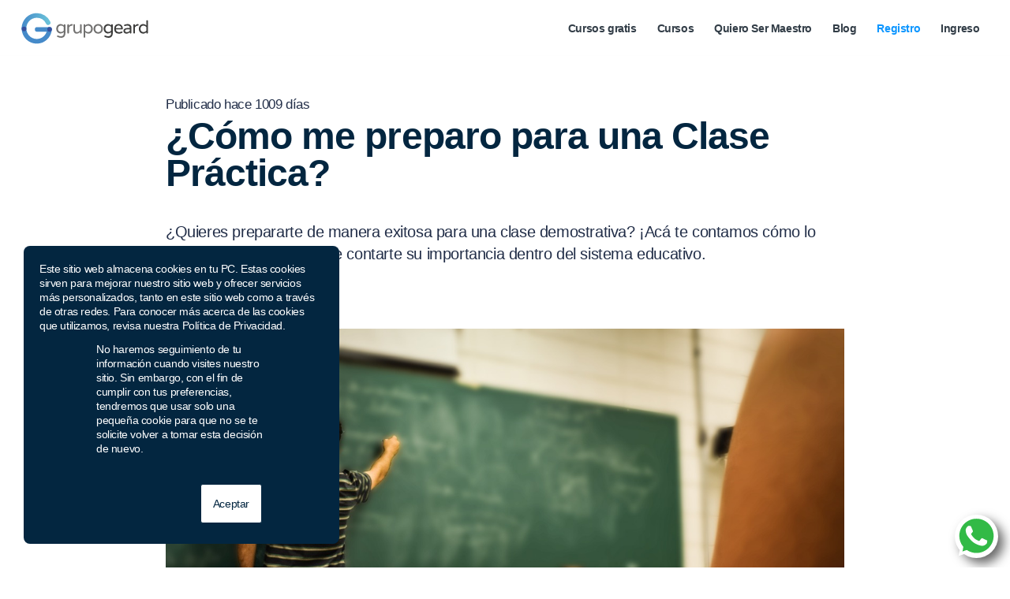

--- FILE ---
content_type: text/html
request_url: https://grupogeard.com/ec/blog/concursos-meritos-oposicion/preparo-clase-practica/
body_size: 27339
content:
 <!DOCTYPE html>
<html lang="es" class="html_stretched responsive av-preloader-disabled  html_header_top html_logo_left html_main_nav_header html_menu_right html_custom html_header_sticky html_header_shrinking_disabled html_mobile_menu_phone html_header_searchicon_disabled html_content_align_center html_header_unstick_top_disabled html_header_stretch html_elegant-blog html_modern-blog html_av-overlay-side html_av-overlay-side-classic html_av-submenu-noclone html_entry_id_32645 av-cookies-no-cookie-consent av-no-preview av-default-lightbox html_text_menu_active av-mobile-menu-switch-default">
<head>
<meta charset="UTF-8" />


<!-- mobile setting -->
<meta name="viewport" content="width=device-width, initial-scale=1">

<!-- Scripts/CSS and wp_head hook -->
<!-- Google Tag Manager -->
<script>(function(w,d,s,l,i){w[l]=w[l]||[];w[l].push({'gtm.start':
new Date().getTime(),event:'gtm.js'});var f=d.getElementsByTagName(s)[0],
j=d.createElement(s),dl=l!='dataLayer'?'&l='+l:'';j.async=true;j.src=
'https://www.googletagmanager.com/gtm.js?id='+i+dl;f.parentNode.insertBefore(j,f);
})(window,document,'script','dataLayer','GTM-W5XDD53');</script>
<!-- End Google Tag Manager --><meta name='robots' content='index, follow, max-image-preview:large, max-snippet:-1, max-video-preview:-1' />
	<style>img:is([sizes="auto" i], [sizes^="auto," i]) { contain-intrinsic-size: 3000px 1500px }</style>
	<style type="text/css">@font-face { font-family: 'star'; src: url('https://grupogeard.com/ec/wp-content/plugins/woocommerce/assets/fonts/star.eot'); src: url('https://grupogeard.com/ec/wp-content/plugins/woocommerce/assets/fonts/star.eot?#iefix') format('embedded-opentype'), 	  url('https://grupogeard.com/ec/wp-content/plugins/woocommerce/assets/fonts/star.woff') format('woff'), 	  url('https://grupogeard.com/ec/wp-content/plugins/woocommerce/assets/fonts/star.ttf') format('truetype'), 	  url('https://grupogeard.com/ec/wp-content/plugins/woocommerce/assets/fonts/star.svg#star') format('svg'); font-weight: normal; font-style: normal;  } @font-face { font-family: 'WooCommerce'; src: url('https://grupogeard.com/ec/wp-content/plugins/woocommerce/assets/fonts/WooCommerce.eot'); src: url('https://grupogeard.com/ec/wp-content/plugins/woocommerce/assets/fonts/WooCommerce.eot?#iefix') format('embedded-opentype'), 	  url('https://grupogeard.com/ec/wp-content/plugins/woocommerce/assets/fonts/WooCommerce.woff') format('woff'), 	  url('https://grupogeard.com/ec/wp-content/plugins/woocommerce/assets/fonts/WooCommerce.ttf') format('truetype'), 	  url('https://grupogeard.com/ec/wp-content/plugins/woocommerce/assets/fonts/WooCommerce.svg#WooCommerce') format('svg'); font-weight: normal; font-style: normal;  } </style>
	<!-- This site is optimized with the Yoast SEO plugin v26.1.1 - https://yoast.com/wordpress/plugins/seo/ -->
	<title>¿Cómo me preparo para una Clase Práctica?</title>
	<meta name="description" content="Conoce lo que es una clase práctica y cómo la puedes aplicar en tu día a día dentro de tu aula de clase. ¡Ingresa aquí y conoce los detalles!" />
	<link rel="canonical" href="https://grupogeard.com/ec/blog/concursos-meritos-oposicion/preparo-clase-practica/" />
	<meta property="og:locale" content="es_ES" />
	<meta property="og:type" content="article" />
	<meta property="og:title" content="¿Cómo me preparo para una Clase Práctica?" />
	<meta property="og:description" content="Conoce lo que es una clase práctica y cómo la puedes aplicar en tu día a día dentro de tu aula de clase. ¡Ingresa aquí y conoce los detalles!" />
	<meta property="og:url" content="https://grupogeard.com/ec/blog/concursos-meritos-oposicion/preparo-clase-practica/" />
	<meta property="og:site_name" content="Grupo Geard Ecuador" />
	<meta property="article:published_time" content="2023-04-27T05:00:48+00:00" />
	<meta property="article:modified_time" content="2023-05-03T16:09:00+00:00" />
	<meta property="og:image" content="https://grupogeard.com/ec/wp-content/uploads/sites/5/2022/06/cell-phone-gef09c6113_1280.jpg" />
	<meta property="og:image:width" content="1280" />
	<meta property="og:image:height" content="853" />
	<meta property="og:image:type" content="image/jpeg" />
	<meta name="author" content="mechavarria" />
	<meta name="twitter:card" content="summary_large_image" />
	<meta name="twitter:label1" content="Escrito por" />
	<meta name="twitter:data1" content="mechavarria" />
	<script type="application/ld+json" class="yoast-schema-graph">{"@context":"https://schema.org","@graph":[{"@type":"Article","@id":"https://grupogeard.com/ec/blog/concursos-meritos-oposicion/preparo-clase-practica/#article","isPartOf":{"@id":"https://grupogeard.com/ec/blog/concursos-meritos-oposicion/preparo-clase-practica/"},"author":{"name":"mechavarria","@id":"https://grupogeard.com/ec/#/schema/person/b0677d4fb7ad188aabc069998c89b167"},"headline":"¿Cómo me preparo para una Clase Práctica?","datePublished":"2023-04-27T05:00:48+00:00","dateModified":"2023-05-03T16:09:00+00:00","mainEntityOfPage":{"@id":"https://grupogeard.com/ec/blog/concursos-meritos-oposicion/preparo-clase-practica/"},"wordCount":30,"commentCount":2,"publisher":{"@id":"https://grupogeard.com/ec/#organization"},"image":{"@id":"https://grupogeard.com/ec/blog/concursos-meritos-oposicion/preparo-clase-practica/#primaryimage"},"thumbnailUrl":"https://grupogeard.com/ec/wp-content/uploads/sites/5/2022/06/cell-phone-gef09c6113_1280.jpg","articleSection":["Concursos de Méritos y Oposición"],"inLanguage":"es","potentialAction":[{"@type":"CommentAction","name":"Comment","target":["https://grupogeard.com/ec/blog/concursos-meritos-oposicion/preparo-clase-practica/#respond"]}]},{"@type":"WebPage","@id":"https://grupogeard.com/ec/blog/concursos-meritos-oposicion/preparo-clase-practica/","url":"https://grupogeard.com/ec/blog/concursos-meritos-oposicion/preparo-clase-practica/","name":"¿Cómo me preparo para una Clase Práctica?","isPartOf":{"@id":"https://grupogeard.com/ec/#website"},"primaryImageOfPage":{"@id":"https://grupogeard.com/ec/blog/concursos-meritos-oposicion/preparo-clase-practica/#primaryimage"},"image":{"@id":"https://grupogeard.com/ec/blog/concursos-meritos-oposicion/preparo-clase-practica/#primaryimage"},"thumbnailUrl":"https://grupogeard.com/ec/wp-content/uploads/sites/5/2022/06/cell-phone-gef09c6113_1280.jpg","datePublished":"2023-04-27T05:00:48+00:00","dateModified":"2023-05-03T16:09:00+00:00","description":"Conoce lo que es una clase práctica y cómo la puedes aplicar en tu día a día dentro de tu aula de clase. ¡Ingresa aquí y conoce los detalles!","breadcrumb":{"@id":"https://grupogeard.com/ec/blog/concursos-meritos-oposicion/preparo-clase-practica/#breadcrumb"},"inLanguage":"es","potentialAction":[{"@type":"ReadAction","target":["https://grupogeard.com/ec/blog/concursos-meritos-oposicion/preparo-clase-practica/"]}]},{"@type":"ImageObject","inLanguage":"es","@id":"https://grupogeard.com/ec/blog/concursos-meritos-oposicion/preparo-clase-practica/#primaryimage","url":"https://grupogeard.com/ec/wp-content/uploads/sites/5/2022/06/cell-phone-gef09c6113_1280.jpg","contentUrl":"https://grupogeard.com/ec/wp-content/uploads/sites/5/2022/06/cell-phone-gef09c6113_1280.jpg","width":1280,"height":853,"caption":"¿Cómo me preparo para una clase práctica?"},{"@type":"BreadcrumbList","@id":"https://grupogeard.com/ec/blog/concursos-meritos-oposicion/preparo-clase-practica/#breadcrumb","itemListElement":[{"@type":"ListItem","position":1,"name":"Portada","item":"https://grupogeard.com/ec/"},{"@type":"ListItem","position":2,"name":"¿Cómo me preparo para una Clase Práctica?"}]},{"@type":"WebSite","@id":"https://grupogeard.com/ec/#website","url":"https://grupogeard.com/ec/","name":"Grupo Geard Ecuador","description":"Otro sitio más de Grupo GEARD sitios","publisher":{"@id":"https://grupogeard.com/ec/#organization"},"potentialAction":[{"@type":"SearchAction","target":{"@type":"EntryPoint","urlTemplate":"https://grupogeard.com/ec/?s={search_term_string}"},"query-input":{"@type":"PropertyValueSpecification","valueRequired":true,"valueName":"search_term_string"}}],"inLanguage":"es"},{"@type":"Organization","@id":"https://grupogeard.com/ec/#organization","name":"Grupo Geard Ecuador","url":"https://grupogeard.com/ec/","logo":{"@type":"ImageObject","inLanguage":"es","@id":"https://grupogeard.com/ec/#/schema/logo/image/","url":"https://grupogeard.com/ec/wp-content/uploads/sites/5/2021/05/logo-g-3.png","contentUrl":"https://grupogeard.com/ec/wp-content/uploads/sites/5/2021/05/logo-g-3.png","width":1080,"height":1080,"caption":"Grupo Geard Ecuador"},"image":{"@id":"https://grupogeard.com/ec/#/schema/logo/image/"}},{"@type":"Person","@id":"https://grupogeard.com/ec/#/schema/person/b0677d4fb7ad188aabc069998c89b167","name":"mechavarria","url":"https://grupogeard.com/ec/blog/author/mechavarria/"}]}</script>
	<!-- / Yoast SEO plugin. -->


<link rel='stylesheet' id='avia-woocommerce-css-css' href='https://grupogeard.com/ec/wp-content/themes/enfold/config-woocommerce/woocommerce-mod.css?ver=5.5' type='text/css' media='all' />
<link rel='stylesheet' id='avia-grid-css' href='https://grupogeard.com/ec/wp-content/themes/enfold/css/grid.css?ver=5.5' type='text/css' media='all' />
<link rel='stylesheet' id='avia-base-css' href='https://grupogeard.com/ec/wp-content/themes/enfold/css/base.css?ver=5.5' type='text/css' media='all' />
<link rel='stylesheet' id='avia-layout-css' href='https://grupogeard.com/ec/wp-content/themes/enfold/css/layout.css?ver=5.5' type='text/css' media='all' />
<link rel='stylesheet' id='avia-module-blog-css' href='https://grupogeard.com/ec/wp-content/themes/enfold/config-templatebuilder/avia-shortcodes/blog/blog.css?ver=5.5' type='text/css' media='all' />
<link rel='stylesheet' id='avia-module-postslider-css' href='https://grupogeard.com/ec/wp-content/themes/enfold/config-templatebuilder/avia-shortcodes/postslider/postslider.css?ver=5.5' type='text/css' media='all' />
<link rel='stylesheet' id='avia-module-button-css' href='https://grupogeard.com/ec/wp-content/themes/enfold/config-templatebuilder/avia-shortcodes/buttons/buttons.css?ver=5.5' type='text/css' media='all' />
<link rel='stylesheet' id='avia-module-buttonrow-css' href='https://grupogeard.com/ec/wp-content/themes/enfold/config-templatebuilder/avia-shortcodes/buttonrow/buttonrow.css?ver=5.5' type='text/css' media='all' />
<link rel='stylesheet' id='avia-module-comments-css' href='https://grupogeard.com/ec/wp-content/themes/enfold/config-templatebuilder/avia-shortcodes/comments/comments.css?ver=5.5' type='text/css' media='all' />
<link rel='stylesheet' id='avia-module-countdown-css' href='https://grupogeard.com/ec/wp-content/themes/enfold/config-templatebuilder/avia-shortcodes/countdown/countdown.css?ver=5.5' type='text/css' media='all' />
<link rel='stylesheet' id='avia-module-slideshow-css' href='https://grupogeard.com/ec/wp-content/themes/enfold/config-templatebuilder/avia-shortcodes/slideshow/slideshow.css?ver=5.5' type='text/css' media='all' />
<link rel='stylesheet' id='avia-module-gallery-css' href='https://grupogeard.com/ec/wp-content/themes/enfold/config-templatebuilder/avia-shortcodes/gallery/gallery.css?ver=5.5' type='text/css' media='all' />
<link rel='stylesheet' id='avia-module-gridrow-css' href='https://grupogeard.com/ec/wp-content/themes/enfold/config-templatebuilder/avia-shortcodes/grid_row/grid_row.css?ver=5.5' type='text/css' media='all' />
<link rel='stylesheet' id='avia-module-heading-css' href='https://grupogeard.com/ec/wp-content/themes/enfold/config-templatebuilder/avia-shortcodes/heading/heading.css?ver=5.5' type='text/css' media='all' />
<link rel='stylesheet' id='avia-module-hr-css' href='https://grupogeard.com/ec/wp-content/themes/enfold/config-templatebuilder/avia-shortcodes/hr/hr.css?ver=5.5' type='text/css' media='all' />
<link rel='stylesheet' id='avia-module-icon-css' href='https://grupogeard.com/ec/wp-content/themes/enfold/config-templatebuilder/avia-shortcodes/icon/icon.css?ver=5.5' type='text/css' media='all' />
<link rel='stylesheet' id='avia-module-icon-circles-css' href='https://grupogeard.com/ec/wp-content/themes/enfold/config-templatebuilder/avia-shortcodes/icon_circles/icon_circles.css?ver=5.5' type='text/css' media='all' />
<link rel='stylesheet' id='avia-module-iconbox-css' href='https://grupogeard.com/ec/wp-content/themes/enfold/config-templatebuilder/avia-shortcodes/iconbox/iconbox.css?ver=5.5' type='text/css' media='all' />
<link rel='stylesheet' id='avia-module-iconlist-css' href='https://grupogeard.com/ec/wp-content/themes/enfold/config-templatebuilder/avia-shortcodes/iconlist/iconlist.css?ver=5.5' type='text/css' media='all' />
<link rel='stylesheet' id='avia-module-image-css' href='https://grupogeard.com/ec/wp-content/themes/enfold/config-templatebuilder/avia-shortcodes/image/image.css?ver=5.5' type='text/css' media='all' />
<link rel='stylesheet' id='avia-module-image-diff-css' href='https://grupogeard.com/ec/wp-content/themes/enfold/config-templatebuilder/avia-shortcodes/image_diff/image_diff.css?ver=5.5' type='text/css' media='all' />
<link rel='stylesheet' id='avia-module-sc-lottie-animation-css' href='https://grupogeard.com/ec/wp-content/themes/enfold/config-templatebuilder/avia-shortcodes/lottie_animation/lottie_animation.css?ver=5.5' type='text/css' media='all' />
<link rel='stylesheet' id='avia-module-magazine-css' href='https://grupogeard.com/ec/wp-content/themes/enfold/config-templatebuilder/avia-shortcodes/magazine/magazine.css?ver=5.5' type='text/css' media='all' />
<link rel='stylesheet' id='avia-module-menu-css' href='https://grupogeard.com/ec/wp-content/themes/enfold/config-templatebuilder/avia-shortcodes/menu/menu.css?ver=5.5' type='text/css' media='all' />
<link rel='stylesheet' id='avia-module-portfolio-css' href='https://grupogeard.com/ec/wp-content/themes/enfold/config-templatebuilder/avia-shortcodes/portfolio/portfolio.css?ver=5.5' type='text/css' media='all' />
<link rel='stylesheet' id='avia-module-post-metadata-css' href='https://grupogeard.com/ec/wp-content/themes/enfold/config-templatebuilder/avia-shortcodes/post_metadata/post_metadata.css?ver=5.5' type='text/css' media='all' />
<link rel='stylesheet' id='avia-module-catalogue-css' href='https://grupogeard.com/ec/wp-content/themes/enfold/config-templatebuilder/avia-shortcodes/catalogue/catalogue.css?ver=5.5' type='text/css' media='all' />
<link rel='stylesheet' id='avia-module-promobox-css' href='https://grupogeard.com/ec/wp-content/themes/enfold/config-templatebuilder/avia-shortcodes/promobox/promobox.css?ver=5.5' type='text/css' media='all' />
<link rel='stylesheet' id='avia-module-slideshow-fullsize-css' href='https://grupogeard.com/ec/wp-content/themes/enfold/config-templatebuilder/avia-shortcodes/slideshow_fullsize/slideshow_fullsize.css?ver=5.5' type='text/css' media='all' />
<link rel='stylesheet' id='avia-module-social-css' href='https://grupogeard.com/ec/wp-content/themes/enfold/config-templatebuilder/avia-shortcodes/social_share/social_share.css?ver=5.5' type='text/css' media='all' />
<link rel='stylesheet' id='avia-module-table-css' href='https://grupogeard.com/ec/wp-content/themes/enfold/config-templatebuilder/avia-shortcodes/table/table.css?ver=5.5' type='text/css' media='all' />
<link rel='stylesheet' id='avia-module-tabs-css' href='https://grupogeard.com/ec/wp-content/themes/enfold/config-templatebuilder/avia-shortcodes/tabs/tabs.css?ver=5.5' type='text/css' media='all' />
<link rel='stylesheet' id='avia-module-testimonials-css' href='https://grupogeard.com/ec/wp-content/themes/enfold/config-templatebuilder/avia-shortcodes/testimonials/testimonials.css?ver=5.5' type='text/css' media='all' />
<link rel='stylesheet' id='avia-module-timeline-css' href='https://grupogeard.com/ec/wp-content/themes/enfold/config-templatebuilder/avia-shortcodes/timeline/timeline.css?ver=5.5' type='text/css' media='all' />
<link rel='stylesheet' id='avia-module-toggles-css' href='https://grupogeard.com/ec/wp-content/themes/enfold/config-templatebuilder/avia-shortcodes/toggles/toggles.css?ver=5.5' type='text/css' media='all' />
<link rel='stylesheet' id='avia-module-video-css' href='https://grupogeard.com/ec/wp-content/themes/enfold/config-templatebuilder/avia-shortcodes/video/video.css?ver=5.5' type='text/css' media='all' />
<link rel='stylesheet' id='post-views-counter-frontend-css' href='https://grupogeard.com/ec/wp-content/plugins/post-views-counter/css/frontend.min.css?ver=1.5.5' type='text/css' media='all' />
<style id='global-styles-inline-css' type='text/css'>
:root{--wp--preset--aspect-ratio--square: 1;--wp--preset--aspect-ratio--4-3: 4/3;--wp--preset--aspect-ratio--3-4: 3/4;--wp--preset--aspect-ratio--3-2: 3/2;--wp--preset--aspect-ratio--2-3: 2/3;--wp--preset--aspect-ratio--16-9: 16/9;--wp--preset--aspect-ratio--9-16: 9/16;--wp--preset--color--black: #000000;--wp--preset--color--cyan-bluish-gray: #abb8c3;--wp--preset--color--white: #ffffff;--wp--preset--color--pale-pink: #f78da7;--wp--preset--color--vivid-red: #cf2e2e;--wp--preset--color--luminous-vivid-orange: #ff6900;--wp--preset--color--luminous-vivid-amber: #fcb900;--wp--preset--color--light-green-cyan: #7bdcb5;--wp--preset--color--vivid-green-cyan: #00d084;--wp--preset--color--pale-cyan-blue: #8ed1fc;--wp--preset--color--vivid-cyan-blue: #0693e3;--wp--preset--color--vivid-purple: #9b51e0;--wp--preset--color--metallic-red: #b02b2c;--wp--preset--color--maximum-yellow-red: #edae44;--wp--preset--color--yellow-sun: #eeee22;--wp--preset--color--palm-leaf: #83a846;--wp--preset--color--aero: #7bb0e7;--wp--preset--color--old-lavender: #745f7e;--wp--preset--color--steel-teal: #5f8789;--wp--preset--color--raspberry-pink: #d65799;--wp--preset--color--medium-turquoise: #4ecac2;--wp--preset--gradient--vivid-cyan-blue-to-vivid-purple: linear-gradient(135deg,rgba(6,147,227,1) 0%,rgb(155,81,224) 100%);--wp--preset--gradient--light-green-cyan-to-vivid-green-cyan: linear-gradient(135deg,rgb(122,220,180) 0%,rgb(0,208,130) 100%);--wp--preset--gradient--luminous-vivid-amber-to-luminous-vivid-orange: linear-gradient(135deg,rgba(252,185,0,1) 0%,rgba(255,105,0,1) 100%);--wp--preset--gradient--luminous-vivid-orange-to-vivid-red: linear-gradient(135deg,rgba(255,105,0,1) 0%,rgb(207,46,46) 100%);--wp--preset--gradient--very-light-gray-to-cyan-bluish-gray: linear-gradient(135deg,rgb(238,238,238) 0%,rgb(169,184,195) 100%);--wp--preset--gradient--cool-to-warm-spectrum: linear-gradient(135deg,rgb(74,234,220) 0%,rgb(151,120,209) 20%,rgb(207,42,186) 40%,rgb(238,44,130) 60%,rgb(251,105,98) 80%,rgb(254,248,76) 100%);--wp--preset--gradient--blush-light-purple: linear-gradient(135deg,rgb(255,206,236) 0%,rgb(152,150,240) 100%);--wp--preset--gradient--blush-bordeaux: linear-gradient(135deg,rgb(254,205,165) 0%,rgb(254,45,45) 50%,rgb(107,0,62) 100%);--wp--preset--gradient--luminous-dusk: linear-gradient(135deg,rgb(255,203,112) 0%,rgb(199,81,192) 50%,rgb(65,88,208) 100%);--wp--preset--gradient--pale-ocean: linear-gradient(135deg,rgb(255,245,203) 0%,rgb(182,227,212) 50%,rgb(51,167,181) 100%);--wp--preset--gradient--electric-grass: linear-gradient(135deg,rgb(202,248,128) 0%,rgb(113,206,126) 100%);--wp--preset--gradient--midnight: linear-gradient(135deg,rgb(2,3,129) 0%,rgb(40,116,252) 100%);--wp--preset--font-size--small: 1rem;--wp--preset--font-size--medium: 1.125rem;--wp--preset--font-size--large: 1.75rem;--wp--preset--font-size--x-large: clamp(1.75rem, 3vw, 2.25rem);--wp--preset--spacing--20: 0.44rem;--wp--preset--spacing--30: 0.67rem;--wp--preset--spacing--40: 1rem;--wp--preset--spacing--50: 1.5rem;--wp--preset--spacing--60: 2.25rem;--wp--preset--spacing--70: 3.38rem;--wp--preset--spacing--80: 5.06rem;--wp--preset--shadow--natural: 6px 6px 9px rgba(0, 0, 0, 0.2);--wp--preset--shadow--deep: 12px 12px 50px rgba(0, 0, 0, 0.4);--wp--preset--shadow--sharp: 6px 6px 0px rgba(0, 0, 0, 0.2);--wp--preset--shadow--outlined: 6px 6px 0px -3px rgba(255, 255, 255, 1), 6px 6px rgba(0, 0, 0, 1);--wp--preset--shadow--crisp: 6px 6px 0px rgba(0, 0, 0, 1);}:root { --wp--style--global--content-size: 800px;--wp--style--global--wide-size: 1130px; }:where(body) { margin: 0; }.wp-site-blocks > .alignleft { float: left; margin-right: 2em; }.wp-site-blocks > .alignright { float: right; margin-left: 2em; }.wp-site-blocks > .aligncenter { justify-content: center; margin-left: auto; margin-right: auto; }:where(.is-layout-flex){gap: 0.5em;}:where(.is-layout-grid){gap: 0.5em;}.is-layout-flow > .alignleft{float: left;margin-inline-start: 0;margin-inline-end: 2em;}.is-layout-flow > .alignright{float: right;margin-inline-start: 2em;margin-inline-end: 0;}.is-layout-flow > .aligncenter{margin-left: auto !important;margin-right: auto !important;}.is-layout-constrained > .alignleft{float: left;margin-inline-start: 0;margin-inline-end: 2em;}.is-layout-constrained > .alignright{float: right;margin-inline-start: 2em;margin-inline-end: 0;}.is-layout-constrained > .aligncenter{margin-left: auto !important;margin-right: auto !important;}.is-layout-constrained > :where(:not(.alignleft):not(.alignright):not(.alignfull)){max-width: var(--wp--style--global--content-size);margin-left: auto !important;margin-right: auto !important;}.is-layout-constrained > .alignwide{max-width: var(--wp--style--global--wide-size);}body .is-layout-flex{display: flex;}.is-layout-flex{flex-wrap: wrap;align-items: center;}.is-layout-flex > :is(*, div){margin: 0;}body .is-layout-grid{display: grid;}.is-layout-grid > :is(*, div){margin: 0;}body{padding-top: 0px;padding-right: 0px;padding-bottom: 0px;padding-left: 0px;}a:where(:not(.wp-element-button)){text-decoration: underline;}:root :where(.wp-element-button, .wp-block-button__link){background-color: #32373c;border-width: 0;color: #fff;font-family: inherit;font-size: inherit;line-height: inherit;padding: calc(0.667em + 2px) calc(1.333em + 2px);text-decoration: none;}.has-black-color{color: var(--wp--preset--color--black) !important;}.has-cyan-bluish-gray-color{color: var(--wp--preset--color--cyan-bluish-gray) !important;}.has-white-color{color: var(--wp--preset--color--white) !important;}.has-pale-pink-color{color: var(--wp--preset--color--pale-pink) !important;}.has-vivid-red-color{color: var(--wp--preset--color--vivid-red) !important;}.has-luminous-vivid-orange-color{color: var(--wp--preset--color--luminous-vivid-orange) !important;}.has-luminous-vivid-amber-color{color: var(--wp--preset--color--luminous-vivid-amber) !important;}.has-light-green-cyan-color{color: var(--wp--preset--color--light-green-cyan) !important;}.has-vivid-green-cyan-color{color: var(--wp--preset--color--vivid-green-cyan) !important;}.has-pale-cyan-blue-color{color: var(--wp--preset--color--pale-cyan-blue) !important;}.has-vivid-cyan-blue-color{color: var(--wp--preset--color--vivid-cyan-blue) !important;}.has-vivid-purple-color{color: var(--wp--preset--color--vivid-purple) !important;}.has-metallic-red-color{color: var(--wp--preset--color--metallic-red) !important;}.has-maximum-yellow-red-color{color: var(--wp--preset--color--maximum-yellow-red) !important;}.has-yellow-sun-color{color: var(--wp--preset--color--yellow-sun) !important;}.has-palm-leaf-color{color: var(--wp--preset--color--palm-leaf) !important;}.has-aero-color{color: var(--wp--preset--color--aero) !important;}.has-old-lavender-color{color: var(--wp--preset--color--old-lavender) !important;}.has-steel-teal-color{color: var(--wp--preset--color--steel-teal) !important;}.has-raspberry-pink-color{color: var(--wp--preset--color--raspberry-pink) !important;}.has-medium-turquoise-color{color: var(--wp--preset--color--medium-turquoise) !important;}.has-black-background-color{background-color: var(--wp--preset--color--black) !important;}.has-cyan-bluish-gray-background-color{background-color: var(--wp--preset--color--cyan-bluish-gray) !important;}.has-white-background-color{background-color: var(--wp--preset--color--white) !important;}.has-pale-pink-background-color{background-color: var(--wp--preset--color--pale-pink) !important;}.has-vivid-red-background-color{background-color: var(--wp--preset--color--vivid-red) !important;}.has-luminous-vivid-orange-background-color{background-color: var(--wp--preset--color--luminous-vivid-orange) !important;}.has-luminous-vivid-amber-background-color{background-color: var(--wp--preset--color--luminous-vivid-amber) !important;}.has-light-green-cyan-background-color{background-color: var(--wp--preset--color--light-green-cyan) !important;}.has-vivid-green-cyan-background-color{background-color: var(--wp--preset--color--vivid-green-cyan) !important;}.has-pale-cyan-blue-background-color{background-color: var(--wp--preset--color--pale-cyan-blue) !important;}.has-vivid-cyan-blue-background-color{background-color: var(--wp--preset--color--vivid-cyan-blue) !important;}.has-vivid-purple-background-color{background-color: var(--wp--preset--color--vivid-purple) !important;}.has-metallic-red-background-color{background-color: var(--wp--preset--color--metallic-red) !important;}.has-maximum-yellow-red-background-color{background-color: var(--wp--preset--color--maximum-yellow-red) !important;}.has-yellow-sun-background-color{background-color: var(--wp--preset--color--yellow-sun) !important;}.has-palm-leaf-background-color{background-color: var(--wp--preset--color--palm-leaf) !important;}.has-aero-background-color{background-color: var(--wp--preset--color--aero) !important;}.has-old-lavender-background-color{background-color: var(--wp--preset--color--old-lavender) !important;}.has-steel-teal-background-color{background-color: var(--wp--preset--color--steel-teal) !important;}.has-raspberry-pink-background-color{background-color: var(--wp--preset--color--raspberry-pink) !important;}.has-medium-turquoise-background-color{background-color: var(--wp--preset--color--medium-turquoise) !important;}.has-black-border-color{border-color: var(--wp--preset--color--black) !important;}.has-cyan-bluish-gray-border-color{border-color: var(--wp--preset--color--cyan-bluish-gray) !important;}.has-white-border-color{border-color: var(--wp--preset--color--white) !important;}.has-pale-pink-border-color{border-color: var(--wp--preset--color--pale-pink) !important;}.has-vivid-red-border-color{border-color: var(--wp--preset--color--vivid-red) !important;}.has-luminous-vivid-orange-border-color{border-color: var(--wp--preset--color--luminous-vivid-orange) !important;}.has-luminous-vivid-amber-border-color{border-color: var(--wp--preset--color--luminous-vivid-amber) !important;}.has-light-green-cyan-border-color{border-color: var(--wp--preset--color--light-green-cyan) !important;}.has-vivid-green-cyan-border-color{border-color: var(--wp--preset--color--vivid-green-cyan) !important;}.has-pale-cyan-blue-border-color{border-color: var(--wp--preset--color--pale-cyan-blue) !important;}.has-vivid-cyan-blue-border-color{border-color: var(--wp--preset--color--vivid-cyan-blue) !important;}.has-vivid-purple-border-color{border-color: var(--wp--preset--color--vivid-purple) !important;}.has-metallic-red-border-color{border-color: var(--wp--preset--color--metallic-red) !important;}.has-maximum-yellow-red-border-color{border-color: var(--wp--preset--color--maximum-yellow-red) !important;}.has-yellow-sun-border-color{border-color: var(--wp--preset--color--yellow-sun) !important;}.has-palm-leaf-border-color{border-color: var(--wp--preset--color--palm-leaf) !important;}.has-aero-border-color{border-color: var(--wp--preset--color--aero) !important;}.has-old-lavender-border-color{border-color: var(--wp--preset--color--old-lavender) !important;}.has-steel-teal-border-color{border-color: var(--wp--preset--color--steel-teal) !important;}.has-raspberry-pink-border-color{border-color: var(--wp--preset--color--raspberry-pink) !important;}.has-medium-turquoise-border-color{border-color: var(--wp--preset--color--medium-turquoise) !important;}.has-vivid-cyan-blue-to-vivid-purple-gradient-background{background: var(--wp--preset--gradient--vivid-cyan-blue-to-vivid-purple) !important;}.has-light-green-cyan-to-vivid-green-cyan-gradient-background{background: var(--wp--preset--gradient--light-green-cyan-to-vivid-green-cyan) !important;}.has-luminous-vivid-amber-to-luminous-vivid-orange-gradient-background{background: var(--wp--preset--gradient--luminous-vivid-amber-to-luminous-vivid-orange) !important;}.has-luminous-vivid-orange-to-vivid-red-gradient-background{background: var(--wp--preset--gradient--luminous-vivid-orange-to-vivid-red) !important;}.has-very-light-gray-to-cyan-bluish-gray-gradient-background{background: var(--wp--preset--gradient--very-light-gray-to-cyan-bluish-gray) !important;}.has-cool-to-warm-spectrum-gradient-background{background: var(--wp--preset--gradient--cool-to-warm-spectrum) !important;}.has-blush-light-purple-gradient-background{background: var(--wp--preset--gradient--blush-light-purple) !important;}.has-blush-bordeaux-gradient-background{background: var(--wp--preset--gradient--blush-bordeaux) !important;}.has-luminous-dusk-gradient-background{background: var(--wp--preset--gradient--luminous-dusk) !important;}.has-pale-ocean-gradient-background{background: var(--wp--preset--gradient--pale-ocean) !important;}.has-electric-grass-gradient-background{background: var(--wp--preset--gradient--electric-grass) !important;}.has-midnight-gradient-background{background: var(--wp--preset--gradient--midnight) !important;}.has-small-font-size{font-size: var(--wp--preset--font-size--small) !important;}.has-medium-font-size{font-size: var(--wp--preset--font-size--medium) !important;}.has-large-font-size{font-size: var(--wp--preset--font-size--large) !important;}.has-x-large-font-size{font-size: var(--wp--preset--font-size--x-large) !important;}
:where(.wp-block-post-template.is-layout-flex){gap: 1.25em;}:where(.wp-block-post-template.is-layout-grid){gap: 1.25em;}
:where(.wp-block-columns.is-layout-flex){gap: 2em;}:where(.wp-block-columns.is-layout-grid){gap: 2em;}
:root :where(.wp-block-pullquote){font-size: 1.5em;line-height: 1.6;}
</style>
<link rel='stylesheet' id='widget-addi-style-css' href='https://grupogeard.com/ec/wp-content/plugins/buy-now-pay-later-addi/css/style.css?ver=6.8.3' type='text/css' media='all' />
<style id='woocommerce-inline-inline-css' type='text/css'>
.woocommerce form .form-row .required { visibility: visible; }
</style>
<link rel='stylesheet' id='brands-styles-css' href='https://grupogeard.com/ec/wp-content/plugins/woocommerce/assets/css/brands.css?ver=10.2.2' type='text/css' media='all' />
<link rel='stylesheet' id='avia-scs-css' href='https://grupogeard.com/ec/wp-content/themes/enfold/css/shortcodes.css?ver=5.5' type='text/css' media='all' />
<link rel='stylesheet' id='avia-popup-css-css' href='https://grupogeard.com/ec/wp-content/themes/enfold/js/aviapopup/magnific-popup.min.css?ver=5.5' type='text/css' media='all' />
<link rel='stylesheet' id='avia-lightbox-css' href='https://grupogeard.com/ec/wp-content/themes/enfold/css/avia-snippet-lightbox.css?ver=5.5' type='text/css' media='all' />
<link rel='stylesheet' id='avia-widget-css-css' href='https://grupogeard.com/ec/wp-content/themes/enfold/css/avia-snippet-widget.css?ver=5.5' type='text/css' media='all' />
<link rel='stylesheet' id='mediaelement-css' href='https://grupogeard.com/ec/wp-includes/js/mediaelement/mediaelementplayer-legacy.min.css?ver=4.2.17' type='text/css' media='all' />
<link rel='stylesheet' id='wp-mediaelement-css' href='https://grupogeard.com/ec/wp-includes/js/mediaelement/wp-mediaelement.min.css?ver=6.8.3' type='text/css' media='all' />
<link rel='stylesheet' id='avia-dynamic-css' href='https://grupogeard.com/ec/wp-content/uploads/sites/5/dynamic_avia/grupo_geard_ecuador.css?ver=64ff843ea28c0' type='text/css' media='all' />
<link rel='stylesheet' id='avia-custom-css' href='https://grupogeard.com/ec/wp-content/themes/enfold/css/custom.css?ver=5.5' type='text/css' media='all' />
<link rel='stylesheet' id='avia-style-css' href='https://grupogeard.com/ec/wp-content/themes/ec/style.css?ver=5.5' type='text/css' media='all' />
<link rel='stylesheet' id='hurrytimer-css' href='https://grupogeard.com/ec/wp-content/uploads/sites/5/hurrytimer/css/58982e14c4edbe55.css?ver=6.8.3' type='text/css' media='all' />
<link rel='stylesheet' id='geard-css' href='https://grupogeard.com/ec/wp-content/plugins/geard/assets/stylesheets/build/application.min.00b72267483b90bfcecd19ded7a12ddb.css?ver=1.0' type='text/css' media='all' />
<link rel='stylesheet' id='geard-opec-css' href='https://grupogeard.com/ec/wp-content/plugins/geard_opec/assets/stylesheets/build/application.min.c612581540aeac2823d5a8e4182213f1.css?ver=1.0' type='text/css' media='all' />
<link rel='stylesheet' id='geard-wc-css' href='https://grupogeard.com/ec/wp-content/plugins/geard_wc/assets/stylesheets/build/application.min.09f30c4d64b7a5bad53c57c4ddcfa1d5.css?ver=1.0' type='text/css' media='all' />
<script type="text/javascript" src="https://grupogeard.com/ec/wp-includes/js/jquery/jquery.min.js?ver=3.7.1" id="jquery-core-js"></script>
<script type="text/javascript" src="https://grupogeard.com/ec/wp-includes/js/jquery/jquery-migrate.min.js?ver=3.4.1" id="jquery-migrate-js"></script>
<script type="text/javascript" id="post-views-counter-frontend-js-before">
/* <![CDATA[ */
var pvcArgsFrontend = {"mode":"js","postID":32645,"requestURL":"https:\/\/grupogeard.com\/ec\/wp-admin\/admin-ajax.php","nonce":"ce5696ffa8","dataStorage":"cookies","multisite":5,"path":"\/","domain":""};
/* ]]> */
</script>
<script type="text/javascript" src="https://grupogeard.com/ec/wp-content/plugins/post-views-counter/js/frontend.min.js?ver=1.5.5" id="post-views-counter-frontend-js"></script>
<script type="text/javascript" src="https://grupogeard.com/ec/wp-content/plugins/woocommerce/assets/js/jquery-blockui/jquery.blockUI.min.js?ver=2.7.0-wc.10.2.2" id="jquery-blockui-js" defer="defer" data-wp-strategy="defer"></script>
<script type="text/javascript" id="wc-add-to-cart-js-extra">
/* <![CDATA[ */
var wc_add_to_cart_params = {"ajax_url":"\/ec\/wp-admin\/admin-ajax.php","wc_ajax_url":"\/ec\/?wc-ajax=%%endpoint%%","i18n_view_cart":"Ver carrito","cart_url":"https:\/\/grupogeard.com\/ec\/matricular\/","is_cart":"","cart_redirect_after_add":"yes"};
/* ]]> */
</script>
<script type="text/javascript" src="https://grupogeard.com/ec/wp-content/plugins/woocommerce/assets/js/frontend/add-to-cart.min.js?ver=10.2.2" id="wc-add-to-cart-js" defer="defer" data-wp-strategy="defer"></script>
<script type="text/javascript" src="https://grupogeard.com/ec/wp-content/plugins/woocommerce/assets/js/js-cookie/js.cookie.min.js?ver=2.1.4-wc.10.2.2" id="js-cookie-js" defer="defer" data-wp-strategy="defer"></script>
<script type="text/javascript" id="woocommerce-js-extra">
/* <![CDATA[ */
var woocommerce_params = {"ajax_url":"\/ec\/wp-admin\/admin-ajax.php","wc_ajax_url":"\/ec\/?wc-ajax=%%endpoint%%","i18n_password_show":"Show password","i18n_password_hide":"Hide password"};
/* ]]> */
</script>
<script type="text/javascript" src="https://grupogeard.com/ec/wp-content/plugins/woocommerce/assets/js/frontend/woocommerce.min.js?ver=10.2.2" id="woocommerce-js" defer="defer" data-wp-strategy="defer"></script>
<script type="text/javascript" src="https://grupogeard.com/ec/wp-content/themes/enfold/js/avia-compat.js?ver=5.5" id="avia-compat-js"></script>
<script type="text/javascript" src="https://grupogeard.com/ec/wp-content/plugins/geard/assets/javascripts/build/application.min.79e8242fdfa26230e5f8e038ae52aa9f.js?ver=6.8.3" id="geard-js"></script>
<script type="text/javascript" src="https://grupogeard.com/ec/wp-content/plugins/geard_opec/assets/javascripts/build/application.min.cf1877ee6e90734c47a7b48d26a35d52.js?ver=6.8.3" id="geard-opec-js"></script>
<script type="text/javascript" id="geard-wc-js-extra">
/* <![CDATA[ */
var woocommerce_price_params = {"currency_format_num_decimals":"0","currency_format_symbol":"$","currency_format_decimal_sep":".","currency_format_thousand_sep":",","currency_format":"%s%v"};
/* ]]> */
</script>
<script type="text/javascript" src="https://grupogeard.com/ec/wp-content/plugins/geard_wc/assets/javascripts/build/application.min.2db686103000274f42b4775ea4933d87.js?ver=6.8.3" id="geard-wc-js"></script>
<script type="text/javascript">var ajaxurl = "https://grupogeard.com/ec/wp-admin/admin-ajax.php";</script>			<!-- DO NOT COPY THIS SNIPPET! Start of Page Analytics Tracking for HubSpot WordPress plugin v11.3.21-->
			<script class="hsq-set-content-id" data-content-id="blog-post">
				var _hsq = _hsq || [];
				_hsq.push(["setContentType", "blog-post"]);
			</script>
			<!-- DO NOT COPY THIS SNIPPET! End of Page Analytics Tracking for HubSpot WordPress plugin -->
			<link rel="profile" href="http://gmpg.org/xfn/11" />
<link rel="alternate" type="application/rss+xml" title="Grupo Geard Ecuador RSS2 Feed" href="https://grupogeard.com/ec/feed/" />
<link rel="pingback" href="https://grupogeard.com/ec/xmlrpc.php" />

<style type='text/css' media='screen'>
 #top #header_main > .container, #top #header_main > .container .main_menu  .av-main-nav > li > a, #top #header_main #menu-item-shop .cart_dropdown_link{ height:70px; line-height: 70px; }
 .html_top_nav_header .av-logo-container{ height:70px;  }
 .html_header_top.html_header_sticky #top #wrap_all #main{ padding-top:70px; } 
</style>
<!--[if lt IE 9]><script src="https://grupogeard.com/ec/wp-content/themes/enfold/js/html5shiv.js"></script><![endif]-->
<link rel="icon" href="https://grupogeard.com/ec/wp-content/uploads/sites/5/2019/06/favicon-32x32.png" type="image/png">
      <meta name="onesignal" content="wordpress-plugin"/>
            <script>

      window.OneSignalDeferred = window.OneSignalDeferred || [];

      OneSignalDeferred.push(function(OneSignal) {
        var oneSignal_options = {};
        window._oneSignalInitOptions = oneSignal_options;

        oneSignal_options['serviceWorkerParam'] = { scope: '/' };
oneSignal_options['serviceWorkerPath'] = 'OneSignalSDKWorker.js.php';

        OneSignal.Notifications.setDefaultUrl("https://grupogeard.com/ec");

        oneSignal_options['wordpress'] = true;
oneSignal_options['appId'] = 'd9d06e94-9ed9-401f-b17e-77e2597b8366';
oneSignal_options['allowLocalhostAsSecureOrigin'] = true;
oneSignal_options['welcomeNotification'] = { };
oneSignal_options['welcomeNotification']['title'] = "";
oneSignal_options['welcomeNotification']['message'] = "";
oneSignal_options['path'] = "https://grupogeard.com/ec/wp-content/plugins/onesignal-free-web-push-notifications/sdk_files/";
oneSignal_options['safari_web_id'] = "web.onesignal.auto.45e32f52-047f-48ea-8b6f-5a9d2fcde2db";
oneSignal_options['promptOptions'] = { };
oneSignal_options['promptOptions']['actionMessage'] = "¿Quieres recibir notificaciones en tu navegador sobre noticias y novedades de tu interés?";
oneSignal_options['promptOptions']['acceptButtonText'] = "Sí quiero";
oneSignal_options['promptOptions']['cancelButtonText'] = "No gracias";
          /* OneSignal: Using custom SDK initialization. */
                });

      function documentInitOneSignal() {
        var oneSignal_elements = document.getElementsByClassName("OneSignal-prompt");

        var oneSignalLinkClickHandler = function(event) { OneSignal.Notifications.requestPermission(); event.preventDefault(); };        for(var i = 0; i < oneSignal_elements.length; i++)
          oneSignal_elements[i].addEventListener('click', oneSignalLinkClickHandler, false);
      }

      if (document.readyState === 'complete') {
           documentInitOneSignal();
      }
      else {
           window.addEventListener("load", function(event){
               documentInitOneSignal();
          });
      }
    </script>
			<script  type="text/javascript">
				!function(f,b,e,v,n,t,s){if(f.fbq)return;n=f.fbq=function(){n.callMethod?
					n.callMethod.apply(n,arguments):n.queue.push(arguments)};if(!f._fbq)f._fbq=n;
					n.push=n;n.loaded=!0;n.version='2.0';n.queue=[];t=b.createElement(e);t.async=!0;
					t.src=v;s=b.getElementsByTagName(e)[0];s.parentNode.insertBefore(t,s)}(window,
					document,'script','https://connect.facebook.net/en_US/fbevents.js');
			</script>
			<!-- WooCommerce Facebook Integration Begin -->
			<script  type="text/javascript">

				fbq('init', '1644753515750429', {}, {
    "agent": "woocommerce_0-10.2.2-3.5.9"
});

				document.addEventListener( 'DOMContentLoaded', function() {
					// Insert placeholder for events injected when a product is added to the cart through AJAX.
					document.body.insertAdjacentHTML( 'beforeend', '<div class=\"wc-facebook-pixel-event-placeholder\"></div>' );
				}, false );

			</script>
			<!-- WooCommerce Facebook Integration End -->
			<style type="text/css">
		@font-face {font-family: 'entypo-fontello'; font-weight: normal; font-style: normal; font-display: swap;
		src: url('https://grupogeard.com/ec/wp-content/themes/enfold/config-templatebuilder/avia-template-builder/assets/fonts/entypo-fontello.woff2') format('woff2'),
		url('https://grupogeard.com/ec/wp-content/themes/enfold/config-templatebuilder/avia-template-builder/assets/fonts/entypo-fontello.woff') format('woff'),
		url('https://grupogeard.com/ec/wp-content/themes/enfold/config-templatebuilder/avia-template-builder/assets/fonts/entypo-fontello.ttf') format('truetype'),
		url('https://grupogeard.com/ec/wp-content/themes/enfold/config-templatebuilder/avia-template-builder/assets/fonts/entypo-fontello.svg#entypo-fontello') format('svg'),
		url('https://grupogeard.com/ec/wp-content/themes/enfold/config-templatebuilder/avia-template-builder/assets/fonts/entypo-fontello.eot'),
		url('https://grupogeard.com/ec/wp-content/themes/enfold/config-templatebuilder/avia-template-builder/assets/fonts/entypo-fontello.eot?#iefix') format('embedded-opentype');
		} #top .avia-font-entypo-fontello, body .avia-font-entypo-fontello, html body [data-av_iconfont='entypo-fontello']:before{ font-family: 'entypo-fontello'; }
		
		@font-face {font-family: 'gg'; font-weight: normal; font-style: normal; font-display: swap;
		src: url('https://grupogeard.com/ec/wp-content/uploads/sites/5/avia_fonts/gg/gg.woff2') format('woff2'),
		url('https://grupogeard.com/ec/wp-content/uploads/sites/5/avia_fonts/gg/gg.woff') format('woff'),
		url('https://grupogeard.com/ec/wp-content/uploads/sites/5/avia_fonts/gg/gg.ttf') format('truetype'),
		url('https://grupogeard.com/ec/wp-content/uploads/sites/5/avia_fonts/gg/gg.svg#gg') format('svg'),
		url('https://grupogeard.com/ec/wp-content/uploads/sites/5/avia_fonts/gg/gg.eot'),
		url('https://grupogeard.com/ec/wp-content/uploads/sites/5/avia_fonts/gg/gg.eot?#iefix') format('embedded-opentype');
		} #top .avia-font-gg, body .avia-font-gg, html body [data-av_iconfont='gg']:before{ font-family: 'gg'; }
		</style>

<!--
Debugging Info for Theme support: 

Theme: Enfold
Version: 5.5
Installed: enfold
AviaFramework Version: 5.3
AviaBuilder Version: 5.3
aviaElementManager Version: 1.0.1
- - - - - - - - - - -
ChildTheme: Grupo Geard Ecuador
ChildTheme Version: 1.0
ChildTheme Installed: enfold

- - - - - - - - - - -
ML:1024-PU:42-PLA:24
WP:6.8.3
Compress: CSS:disabled - JS:disabled
Updates: enabled - deprecated Envato API - register Envato Token
PLAu:23
-->
<meta name="generator" content="WP Rocket 3.20.3" data-wpr-features="wpr_preload_links wpr_desktop" /></head>

<body id="top" class="wp-singular post-template-default single single-post postid-32645 single-format-standard wp-theme-enfold wp-child-theme-ec stretched rtl_columns av-curtain-numeric open_sans  theme-enfold g-template g-webpushnotification-enable woocommerce-no-js avia-responsive-images-support avia-woocommerce-30" itemscope="itemscope" itemtype="https://schema.org/WebPage" >

	<!-- Google Tag Manager (noscript) -->
<noscript><iframe src="https://www.googletagmanager.com/ns.html?id=GTM-W5XDD53"
height="0" width="0" style="display:none;visibility:hidden"></iframe></noscript>
<!-- End Google Tag Manager (noscript) -->
	<div id='wrap_all'>

	
<header id='header' class='all_colors header_color light_bg_color  av_header_top av_logo_left av_main_nav_header av_menu_right av_custom av_header_sticky av_header_shrinking_disabled av_header_stretch av_mobile_menu_phone av_header_searchicon_disabled av_header_unstick_top_disabled av_bottom_nav_disabled  av_alternate_logo_active av_header_border_disabled' data-av_shrink_factor='50' role="banner" itemscope="itemscope" itemtype="https://schema.org/WPHeader" >

		<div  id='header_main' class='container_wrap container_wrap_logo'>

        <div class='container av-logo-container'><div class='inner-container'><span class='logo avia-standard-logo'><a href='https://grupogeard.com/ec/' class=''><img src="https://grupogeard.com/ec/wp-content/uploads/sites/5/2019/06/logo-8.png" srcset="https://grupogeard.com/ec/wp-content/uploads/sites/5/2019/06/logo-8.png 498w, https://grupogeard.com/ec/wp-content/uploads/sites/5/2019/06/logo-8-300x129.png 300w, https://grupogeard.com/ec/wp-content/uploads/sites/5/2019/06/logo-8-495x214.png 495w" sizes="(max-width: 498px) 100vw, 498px" height="100" width="300" alt='Grupo Geard Ecuador' title='logo-8' /></a></span><nav class='main_menu' data-selectname='Select a page'  role="navigation" itemscope="itemscope" itemtype="https://schema.org/SiteNavigationElement" ><div class="avia-menu av-main-nav-wrap"><ul role="menu" class="menu av-main-nav" id="avia-menu"><li role="menuitem" id="menu-item-36175" class="menu-item menu-item-type-post_type menu-item-object-page menu-item-top-level menu-item-top-level-1"><a href="https://grupogeard.com/ec/cursos-gratis/" itemprop="url" tabindex="0"><span class="avia-bullet"></span><span class="avia-menu-text">Cursos gratis</span><span class="avia-menu-fx"><span class="avia-arrow-wrap"><span class="avia-arrow"></span></span></span></a></li>
<li role="menuitem" id="menu-item-31543" class="menu-item menu-item-type-post_type menu-item-object-page menu-item-top-level menu-item-top-level-2"><a href="https://grupogeard.com/ec/cursos/" itemprop="url" tabindex="0"><span class="avia-bullet"></span><span class="avia-menu-text">Cursos</span><span class="avia-menu-fx"><span class="avia-arrow-wrap"><span class="avia-arrow"></span></span></span></a></li>
<li role="menuitem" id="menu-item-31540" class="menu-item menu-item-type-post_type menu-item-object-page menu-item-top-level menu-item-top-level-3"><a href="https://grupogeard.com/ec/concursos-docentes/proceso-quiero-maestro/" itemprop="url" tabindex="0"><span class="avia-bullet"></span><span class="avia-menu-text">Quiero Ser Maestro</span><span class="avia-menu-fx"><span class="avia-arrow-wrap"><span class="avia-arrow"></span></span></span></a></li>
<li role="menuitem" id="menu-item-35364" class="menu-item menu-item-type-post_type menu-item-object-page menu-item-top-level menu-item-top-level-4"><a href="https://grupogeard.com/ec/blog/" itemprop="url" tabindex="0"><span class="avia-bullet"></span><span class="avia-menu-text">Blog</span><span class="avia-menu-fx"><span class="avia-arrow-wrap"><span class="avia-arrow"></span></span></span></a></li>
<li role="menuitem" id="menu-item-32719" class="signup menu-item menu-item-type-post_type menu-item-object-page menu-item-top-level menu-item-top-level-5"><a href="https://grupogeard.com/ec/cuenta/registro/" itemprop="url" tabindex="0"><span class="avia-bullet"></span><span class="avia-menu-text">Registro</span><span class="avia-menu-fx"><span class="avia-arrow-wrap"><span class="avia-arrow"></span></span></span></a></li>
<li role="menuitem" id="menu-item-32718" class="signin menu-item menu-item-type-post_type menu-item-object-page menu-item-top-level menu-item-top-level-6"><a href="https://grupogeard.com/ec/cuenta/ingreso/" itemprop="url" tabindex="0"><span class="avia-bullet"></span><span class="avia-menu-text">Ingreso</span><span class="avia-menu-fx"><span class="avia-arrow-wrap"><span class="avia-arrow"></span></span></span></a></li>
<li class="av-burger-menu-main menu-item-avia-special ">
	        			<a href="#" aria-label="Menu" aria-hidden="false">
							<span class="av-hamburger av-hamburger--spin av-js-hamburger">
								<span class="av-hamburger-box">
						          <span class="av-hamburger-inner"></span>
						          <strong>Menu</strong>
								</span>
							</span>
							<span class="avia_hidden_link_text">Menu</span>
						</a>
	        		   </li></ul></div></nav></div> </div> 
		<!-- end container_wrap-->
		</div>
		<div class='header_bg'></div>

<!-- end header -->
</header>

	<div id='main' class='all_colors' data-scroll-offset='70'>

	<div   class='main_color container_wrap_first container_wrap fullsize'  ><div class='container av-section-cont-open' ><main  role="main" itemscope="itemscope" itemtype="https://schema.org/Blog"  class='template-page content  av-content-full alpha units'><div class='post-entry post-entry-type-page post-entry-32645'><div class='entry-content-wrapper clearfix'><p></div></div></div><!-- close content main div --></div></div><div id='av_section_1'  class='avia-section av-l3eqvv8o-3f9254e42de0590d61151debe7a18ff1 main_color avia-section-default avia-no-border-styling  g-section-heading g-share-starts avia-bg-style-scroll container_wrap fullsize'  ><div class='container av-section-cont-open' ><div class='template-page content  av-content-full alpha units'><div class='post-entry post-entry-type-page post-entry-32645'><div class='entry-content-wrapper clearfix'>
<style type="text/css" data-created_by="avia_inline_auto" id="style-css-av-uc2g9v-8156f24a19bddd72552d838d343149ec">
.flex_column.av-uc2g9v-8156f24a19bddd72552d838d343149ec{
-webkit-border-radius:0px 0px 0px 0px;
-moz-border-radius:0px 0px 0px 0px;
border-radius:0px 0px 0px 0px;
padding:0px 0px 0px 0px;
}
</style>
<div class='flex_column av-uc2g9v-8156f24a19bddd72552d838d343149ec av_one_full first flex_column_div av-zero-column-padding '     ><style type="text/css" data-created_by="avia_inline_auto" id="style-css-av-swgt9v-4f92e80ecfbbc155534bc1f5be527750">
#top .av_textblock_section.av-swgt9v-4f92e80ecfbbc155534bc1f5be527750 .avia_textblock{
font-size:17px;
}
</style>
<section  class='av_textblock_section av-swgt9v-4f92e80ecfbbc155534bc1f5be527750'  itemscope="itemscope" itemtype="https://schema.org/BlogPosting" itemprop="blogPost" ><div class='avia_textblock g-post-published-ago'  itemprop="text" ><p>Publicado hace 1009 días</p>
</div></section>
<style type="text/css" data-created_by="avia_inline_auto" id="style-css-av-806ab-8c7fc4c111d42d64bb93e064bf037b6e">
#top .av-special-heading.av-806ab-8c7fc4c111d42d64bb93e064bf037b6e{
padding-bottom:10px;
}
body .av-special-heading.av-806ab-8c7fc4c111d42d64bb93e064bf037b6e .av-special-heading-tag .heading-char{
font-size:25px;
}
.av-special-heading.av-806ab-8c7fc4c111d42d64bb93e064bf037b6e .av-subheading{
font-size:15px;
}
</style>
<div  class='av-special-heading av-806ab-8c7fc4c111d42d64bb93e064bf037b6e av-special-heading-h1 blockquote modern-quote'><h1 class='av-special-heading-tag'  itemprop="headline"  >¿Cómo me preparo para una Clase Práctica?</h1><div class="special-heading-border"><div class="special-heading-inner-border"></div></div></div>
<style type="text/css" data-created_by="avia_inline_auto" id="style-css-av-l3eqtlsc-fa1882fc30d8f7a161c0f5ef45f247c7">
#top .av_textblock_section.av-l3eqtlsc-fa1882fc30d8f7a161c0f5ef45f247c7 .avia_textblock{
font-size:20px;
}
</style>
<section  class='av_textblock_section av-l3eqtlsc-fa1882fc30d8f7a161c0f5ef45f247c7'  itemscope="itemscope" itemtype="https://schema.org/BlogPosting" itemprop="blogPost" ><div class='avia_textblock'  itemprop="text" ><p>¿Quieres prepararte de manera exitosa para una clase demostrativa? ¡Acá te contamos cómo lo puedes hacer! Además de contarte su importancia dentro del sistema educativo.</p>
</div></section></div></div></div></div><!-- close content main div --></div></div><div id='av_section_2'  class='avia-section av-l3eqx0t9-683f3143f78ac2cc6c458f52ce159151 main_color avia-section-no-padding avia-no-border-styling  g-section-post-featured-img g-section-content g-section-outset avia-bg-style-scroll container_wrap fullsize'  ><div class='container av-section-cont-open' ><div class='template-page content  av-content-full alpha units'><div class='post-entry post-entry-type-page post-entry-32645'><div class='entry-content-wrapper clearfix'><section  class='av_textblock_section av-rx55yb-b5448576da8454c137b7a726ba13ce32'  itemscope="itemscope" itemtype="https://schema.org/BlogPosting" itemprop="blogPost" ><div class='avia_textblock'  itemprop="text" ><p><img loading="lazy" width="1280" height="853" src="https://grupogeard.com/ec/wp-content/uploads/sites/5/2022/06/cell-phone-gef09c6113_1280.jpg" class="wp-image-32928 avia-img-lazy-loading-32928 attachment-full size-full wp-post-image" alt="¿Cómo me preparo para una clase práctica?" decoding="async" srcset="https://grupogeard.com/ec/wp-content/uploads/sites/5/2022/06/cell-phone-gef09c6113_1280.jpg 1280w, https://grupogeard.com/ec/wp-content/uploads/sites/5/2022/06/cell-phone-gef09c6113_1280-300x200.jpg 300w, https://grupogeard.com/ec/wp-content/uploads/sites/5/2022/06/cell-phone-gef09c6113_1280-1030x686.jpg 1030w, https://grupogeard.com/ec/wp-content/uploads/sites/5/2022/06/cell-phone-gef09c6113_1280-768x512.jpg 768w, https://grupogeard.com/ec/wp-content/uploads/sites/5/2022/06/cell-phone-gef09c6113_1280-705x470.jpg 705w, https://grupogeard.com/ec/wp-content/uploads/sites/5/2022/06/cell-phone-gef09c6113_1280-600x400.jpg 600w" sizes="auto, (max-width: 1280px) 100vw, 1280px" /></p>
</div></section></div></div></div><!-- close content main div --></div></div><div id='av_section_3'  class='avia-section av-pl8z3n-88ae33e80db3de9aeec7c1c5d0bc96b3 main_color avia-section-large avia-no-border-styling  g-section-post-content g-section-content g-share-ends avia-bg-style-scroll container_wrap fullsize'  ><div class='container av-section-cont-open' ><div class='template-page content  av-content-full alpha units'><div class='post-entry post-entry-type-page post-entry-32645'><div class='entry-content-wrapper clearfix'>
<style type="text/css" data-created_by="avia_inline_auto" id="style-css-av-2g1our-01cf7077869735b472e4e279210981d1">
.flex_column.av-2g1our-01cf7077869735b472e4e279210981d1{
-webkit-border-radius:0px 0px 0px 0px;
-moz-border-radius:0px 0px 0px 0px;
border-radius:0px 0px 0px 0px;
padding:0px 0px 0px 0px;
}
</style>
<div class='flex_column av-2g1our-01cf7077869735b472e4e279210981d1 av_one_full first flex_column_div av-zero-column-padding '     ><section  class='av_textblock_section av-mbvkwj-515f0a1b594d26a1ec5e7addc58756b0'  itemscope="itemscope" itemtype="https://schema.org/BlogPosting" itemprop="blogPost" ><div class='avia_textblock'  itemprop="text" ><p>La clase demostrativa es una herramienta fundamental en el proceso de enseñanza, ya que permite al docente presentar de manera clara y concisa los contenidos que están planteados en su metodología pedagógica a los estudiantes. Este tipo de clases, es, en definitiva, la clase una técnica pedagógica que favorece el proceso de enseñanza-aprendizaje y puede ser de gran utilidad en cualquier disciplina o materia. ¡Sigue leyendo el blog para conocer más sobre</p>
<h2>¿Qué es una clase práctica?</h2>
<p>Las clases prácticas son aquellas clases en las que los docentes explican diferentes fundamentos que en la mayoría de los casos se encuentran establecidos para una temática en sí. Estas clases permiten que los estudiantes desarrollen habilidades, concreten y entiendan los conceptos que son explicados por los maestros, generen curiosidad, flexibilidad y una activa participación en clase.</p>
<p>Este tipo de clases son las más utilizadas por los maestros, pues son estas las que permiten que los conceptos sean más fáciles de transmitir, son las más didácticas y las que permiten que los estudiantes accedan, comprendan y disfruten de la pedagogía.</p>
<h2>¿Cómo puedes prepararte para una clase práctica?</h2>
<p>Ser docente no es tarea fácil, muchos menos preparar una clase, por eso en este apartado te mostraremos unos consejos que te serán de gran ayuda para ese momento.</p>
<p>Es importante recordarte maestro que para preparar, planear e impartir una clase deberás realizar un trabajo de investigación antes, durante, y después, por eso toma los siguientes tips:</p>
<h3>Consejos para dar una clase práctica</h3>
<ol>
<li>Es fundamental que <strong>conozcas a tus alumnos, </strong>identifica sus gustos, intereses, cómo les gusta aprender y desarrollar el aprendizaje, así podrás orientar tus clases en estas características.</li>
<li>Conoce el <strong>contexto escolar de tu institución, </strong>de esta manera sabrás con qué espacios y materiales cuentas para realizar tu metodología pedagógica.</li>
<li>Entérate de<strong> cuáles son los planes y programas de estudio</strong> que tiene la institución, así podrás enfocar tus temáticas en los contenidos correspondientes.</li>
<li>Cuando vayas a dar la clase práctica, es muy importante que les <strong>des a conocer a tus estudiantes cuál es el propósito de esta, </strong>pues así los estudiantes tendrán claro qué es lo que verán en la clase y qué es lo que se espera que ellos aprendan.</li>
<li><strong>Realiza clases de motivación</strong>, esta es una buena estrategia para que, mediante técnicas pedagógicas o juegos, los alumnos se animen a participar de las actividades y aprendan más.</li>
<li><strong>Investiga junto a tus estudiantes, </strong>de esta manera harás que se apropien del conocimiento.</li>
<li>Es importante que <strong>realices constantemente retroalimentaciones, </strong>así propiciarás la reflexión en tus alumnos y el aprendizaje significativo.</li>
<li>Crea <strong>un plan de estudio, </strong>para cada una de tus clases, así evitarás el estrés y llevarás a cabo de manera más fácil cada uno de tus cometidos.</li>
<li><strong>Prueba en tus alumnos diferentes metodologías de estudio, </strong>esto hará que tus clases sean amenas y los estudiantes aprendan y comprendan mejor las temáticas impartidas.</li>
<li>Por último pero no menos importante, <strong>analiza tu práctica, </strong>evalúa cómo fue tu trabajo, y mide cuáles fueron los logros obtenidos, así podrás mejorar diariamente en tu labor de docente.</li>
</ol>
<p>¿Qué tal te parecieron estos consejos, profesor? Recuerda que la docencia es una labor muy importante y ardua, y que teniendo en cuenta estos consejos puedes hacer tu profesión más llevadera.</p>
<p style="text-align: center"><strong>Si quieres más consejos, aquí te van varios consejos para que tus clases sean completamente exitosas. </strong></p>
<p style="text-align: center"><strong>¿Qué esperas para leer? </strong></p>
<div class='avia-button-wrap av-av_button-e282bf6dbf0e06ba36b7601ba0a09961-wrap avia-button-center '><a href='https://grupogeard.com/ec/?p=32404&amp;preview=true' class='avia-button av-av_button-e282bf6dbf0e06ba36b7601ba0a09961 avia-icon_select-no avia-size-large avia-position-center avia-color-theme-color' target="_blank" rel="noopener noreferrer" ><span class='avia_iconbox_title' >¡Quiero conocer más!</span></a></div>
<div id="g-shared-limit" style="visibility: hidden; height: 0;"></div>
</div></section></div></div></div></div><!-- close content main div --></div></div>
<style type="text/css" data-created_by="avia_inline_auto" id="style-css-av-l3escpta-aee564b114bce70d5cc5d3e28ea1998c">
.avia-section.av-l3escpta-aee564b114bce70d5cc5d3e28ea1998c{
background-color:#f9f9f9;
background-image:unset;
}
</style>
<div id='av_section_4'  class='avia-section av-l3escpta-aee564b114bce70d5cc5d3e28ea1998c main_color avia-section-default avia-no-border-styling  g-section-post-content g-section-content g-share-ends avia-bg-style-scroll container_wrap fullsize'  ><div class='container av-section-cont-open' ><div class='template-page content  av-content-full alpha units'><div class='post-entry post-entry-type-page post-entry-32645'><div class='entry-content-wrapper clearfix'>
<style type="text/css" data-created_by="avia_inline_auto" id="style-css-av-l65qjn-c4b7dc4d3da641e240809ff2ccc766ab">
.flex_column.av-l65qjn-c4b7dc4d3da641e240809ff2ccc766ab{
-webkit-border-radius:0px 0px 0px 0px;
-moz-border-radius:0px 0px 0px 0px;
border-radius:0px 0px 0px 0px;
padding:0px 0px 0px 0px;
}
</style>
<div class='flex_column av-l65qjn-c4b7dc4d3da641e240809ff2ccc766ab av_one_full first flex_column_div av-zero-column-padding '     ><section  class='av_textblock_section av-l3et2aax-15bf7c767798d9a1e7b986b7f6f63cc7'  itemscope="itemscope" itemtype="https://schema.org/BlogPosting" itemprop="blogPost" ><div class='avia_textblock'  itemprop="text" ><div class="av-special-heading av-special-heading-h3 blockquote modern-quote modern-centered avia-builder-el-19 el_before_av_hr avia-builder-el-first" style="padding-bottom: 10px;">
<h3 class="av-special-heading-tag ">Personaliza tu experiencia</h3>
<div class="av-subheading av-subheading_below " style="font-size: 15px;">Cuéntanos más sobre ti, para que puedas recibir información personalizada.</div>
<div class="special-heading-border">
<div class="special-heading-inner-border"></div>
</div>
</div>
<div class="hr hr-invisible avia-builder-el-20 el_after_av_heading el_before_av_codeblock " style="height: 25px;"></div>
<div style="margin-top: 30px;">
						<script>
							window.hsFormsOnReady = window.hsFormsOnReady || [];
							window.hsFormsOnReady.push(()=>{
								hbspt.forms.create({
									portalId: 8061232,
									formId: "10dcb93a-e478-47b6-8941-44a771a178fa",
									target: "#hbspt-form-1769748337000-8920294671",
									region: "na1",
									
							})});
						</script>
						<div class="hbspt-form" id="hbspt-form-1769748337000-8920294671"></div></div>
</div></section></div></div></div></div><!-- close content main div --></div></div><div id='av_section_5'  class='avia-section av-ixwpwz-22546f048d07222a98463b37f1e599e0 main_color avia-section-large avia-no-border-styling  g-section-more g-section-content avia-bg-style-scroll container_wrap fullsize'  ><div class='container av-section-cont-open' ><div class='template-page content  av-content-full alpha units'><div class='post-entry post-entry-type-page post-entry-32645'><div class='entry-content-wrapper clearfix'>
<style type="text/css" data-created_by="avia_inline_auto" id="style-css-av-h5x1tf-b78f90d48e1ae74e5e001d6f62be25cc">
.flex_column.av-h5x1tf-b78f90d48e1ae74e5e001d6f62be25cc{
-webkit-border-radius:0px 0px 0px 0px;
-moz-border-radius:0px 0px 0px 0px;
border-radius:0px 0px 0px 0px;
padding:0px 0px 0px 0px;
}
</style>
<div class='flex_column av-h5x1tf-b78f90d48e1ae74e5e001d6f62be25cc av_one_full first flex_column_div av-zero-column-padding '     ><style type="text/css" data-created_by="avia_inline_auto" id="style-css-av-g5zyw3-6d916beff41b37d3e0d795ca9ba2e594">
#top .av-special-heading.av-g5zyw3-6d916beff41b37d3e0d795ca9ba2e594{
padding-bottom:10px;
}
body .av-special-heading.av-g5zyw3-6d916beff41b37d3e0d795ca9ba2e594 .av-special-heading-tag .heading-char{
font-size:25px;
}
.av-special-heading.av-g5zyw3-6d916beff41b37d3e0d795ca9ba2e594 .av-subheading{
font-size:15px;
}
</style>
<div  class='av-special-heading av-g5zyw3-6d916beff41b37d3e0d795ca9ba2e594 av-special-heading-h3 blockquote modern-quote'><h3 class='av-special-heading-tag'  itemprop="headline"  >Otros artículos</h3><div class="special-heading-border"><div class="special-heading-inner-border"></div></div></div>
<style type="text/css" data-created_by="avia_inline_auto" id="style-css-av-etgpnn-2d32efa303bd08f0c22350b2863b9f78">
#top .hr.hr-invisible.av-etgpnn-2d32efa303bd08f0c22350b2863b9f78{
height:30px;
}
</style>
<div  class='hr av-etgpnn-2d32efa303bd08f0c22350b2863b9f78 hr-invisible'><span class='hr-inner '><span class="hr-inner-style"></span></span></div><section  class='av_textblock_section av-cmqs1v-a38eebca78f7907c92c4b01956e41470'  itemscope="itemscope" itemtype="https://schema.org/BlogPosting" itemprop="blogPost" ><div class='avia_textblock'  itemprop="text" >  <div class="g-posts posts" data-nonce="8a33bb7281" data-args="[base64]" data-page="1" data-max-page="8">
    <div class="g-posts-list">
          
<div class="g-posts-post">
  <a href="https://grupogeard.com/ec/blog/concursos-meritos-oposicion/califican-titulos-concursos-meritos-oposicion/" class="g-posts-post-link">
        <div class="g-posts-post-image" style="background-image:url(https://grupogeard.com/ec/wp-content/uploads/sites/5/2022/10/pexels-mael-balland-3195784.jpg)"></div>
        <h3 class="g-posts-post-heading">Así se califican los títulos en los Concursos de Méritos y Oposición</h3>
    <div class="g-posts-post-body">
      <p>¡Aspirante! Cada vez se acercan más los Concursos de Méritos y Oposición y desde el Grupo Geard queremos que tengas en cuenta cada uno de los aspectos que forman parte de estas importantes convocatorias. Conoce más detalles en este blog...</p>
    </div>
  </a>
</div>
          
<div class="g-posts-post">
  <a href="https://grupogeard.com/ec/blog/concursos-meritos-oposicion/conocen-ganadores-concursos-ingreso-magisterio-fiscal/" class="g-posts-post-link">
        <div class="g-posts-post-image" style="background-image:url(https://grupogeard.com/ec/wp-content/uploads/sites/5/2023/07/pexels-puwadon-sangngern-13419254.jpg)"></div>
        <h3 class="g-posts-post-heading">¡Ya se conocen los ganadores de los Concursos de Ingreso al Magisterio Fiscal!</h3>
    <div class="g-posts-post-body">
      <p>Participantes de los Concursos de Méritos y Oposición, ya hay docentes ganadores de Educación General Básica de Segundo a Séptimo y del Sistema de Educación Intercultural Bilingüe. ¡Sigue leyendo y conoce cada una de las características de este importante proceso!</p>
    </div>
  </a>
</div>
          
<div class="g-posts-post">
  <a href="https://grupogeard.com/ec/blog/concursos-meritos-oposicion/concursos-merito-oposicion-importantes/" class="g-posts-post-link">
        <div class="g-posts-post-image" style="background-image:url(https://grupogeard.com/ec/wp-content/uploads/sites/5/2022/10/pexels-ann-h-10988368.jpg)"></div>
        <h3 class="g-posts-post-heading">¿Qué son los Concursos de Mérito y Oposición y por qué son tan importantes?</h3>
    <div class="g-posts-post-body">
      <p>Los Concursos de Méritos y Oposición, son las convocatorias que permiten a quienes se presenten en ellas, obtener una vacante en el Magisterio Nacional. En el Grupo Geard queremos que conozcas cada uno de sus aspectos, por eso sigue leyendo...</p>
    </div>
  </a>
</div>
          
<div class="g-posts-post">
  <a href="https://grupogeard.com/ec/blog/concursos-meritos-oposicion/concurso-meritos-oposicion-directivos/" class="g-posts-post-link">
        <div class="g-posts-post-image" style="background-image:url(https://grupogeard.com/ec/wp-content/uploads/sites/5/2023/05/pexels-andrea-piacquadio-3771097-1.jpg)"></div>
        <h3 class="g-posts-post-heading">El Concurso de Méritos y Oposición para Directivos</h3>
    <div class="g-posts-post-body">
      <p>El Ministerio de Educación ha establecido un nuevo Concurso de Méritos y Oposición para docentes, y, si tú quieres hacer parte de este proceso, no te puedes perder toda la información que tenemos para ti. ¿Listo para leer?</p>
    </div>
  </a>
</div>
        </div>

      </div>




</div></section></div></div></div></div><!-- close content main div --></div></div>
<style type="text/css" data-created_by="avia_inline_auto" id="style-css-av-15438j-cabfd4bc829d608d506e39df5be0a208">
.avia-section.av-15438j-cabfd4bc829d608d506e39df5be0a208{
background-color:#f6f6f6;
background-image:unset;
}
</style>
<div id='av_section_6'  class='avia-section av-15438j-cabfd4bc829d608d506e39df5be0a208 main_color avia-section-large avia-no-border-styling  g-section-content avia-bg-style-scroll container_wrap fullsize'  ><div class='container av-section-cont-open' ><div class='template-page content  av-content-full alpha units'><div class='post-entry post-entry-type-page post-entry-32645'><div class='entry-content-wrapper clearfix'>
<style type="text/css" data-created_by="avia_inline_auto" id="style-css-av-9uwlmb-871e2c652b5b9f46a4b3131b93cf2b1a">
.flex_column.av-9uwlmb-871e2c652b5b9f46a4b3131b93cf2b1a{
-webkit-border-radius:0px 0px 0px 0px;
-moz-border-radius:0px 0px 0px 0px;
border-radius:0px 0px 0px 0px;
padding:0px 0px 0px 0px;
}
</style>
<div class='flex_column av-9uwlmb-871e2c652b5b9f46a4b3131b93cf2b1a av_one_full first flex_column_div av-zero-column-padding '     ><style type="text/css" data-created_by="avia_inline_auto" id="style-css-av-76pt4j-1facb84dbda8766147a99e793142bf0f">
#top .av-special-heading.av-76pt4j-1facb84dbda8766147a99e793142bf0f{
padding-bottom:10px;
}
body .av-special-heading.av-76pt4j-1facb84dbda8766147a99e793142bf0f .av-special-heading-tag .heading-char{
font-size:25px;
}
.av-special-heading.av-76pt4j-1facb84dbda8766147a99e793142bf0f .av-subheading{
font-size:15px;
}
</style>
<div  class='av-special-heading av-76pt4j-1facb84dbda8766147a99e793142bf0f av-special-heading-h3 blockquote modern-quote'><h3 class='av-special-heading-tag'  itemprop="headline"  >Comenta</h3><div class="special-heading-border"><div class="special-heading-inner-border"></div></div></div><section  class='av_textblock_section av-5lwuar-0b5677d1eaf97b948bf0d419ffa9e2c2'  itemscope="itemscope" itemtype="https://schema.org/BlogPosting" itemprop="blogPost" ><div class='avia_textblock'  itemprop="text" >	<div id="respond" class="comment-respond">
		<h3 id="reply-title" class="comment-reply-title">Deja una respuesta <small><a rel="nofollow" id="cancel-comment-reply-link" href="/ec/blog/concursos-meritos-oposicion/preparo-clase-practica/#respond" style="display:none;">Cancelar la respuesta</a></small></h3><form action="https://grupogeard.com/ec/wp-comments-post.php" method="post" id="commentform" class="comment-form"><p class="comment-notes"><span id="email-notes">Tu dirección de correo electrónico no será publicada.</span> <span class="required-field-message">Los campos obligatorios están marcados con <span class="required">*</span></span></p><p class="comment-form-author"><label for="author">Nombre <span class="required">*</span></label> <input id="author" name="author" type="text" value="" size="30" maxlength="245" autocomplete="name" required="required" /></p>
<p class="comment-form-email"><label for="email">Correo electrónico <span class="required">*</span></label> <input id="email" name="email" type="text" value="" size="30" maxlength="100" aria-describedby="email-notes" autocomplete="email" required="required" /></p>
<input id="wp-comment-cookies-consent" name="wp-comment-cookies-consent" type="hidden" value="yes" />
<p class="comment-form-comment"><label for="comment">Comentario <span class="required">*</span></label> <textarea autocomplete="new-password"  id="cd97d602ea"  name="cd97d602ea"   cols="45" rows="8" maxlength="65525" required="required"></textarea><textarea id="comment" aria-label="hp-comment" aria-hidden="true" name="comment" autocomplete="new-password" style="padding:0 !important;clip:rect(1px, 1px, 1px, 1px) !important;position:absolute !important;white-space:nowrap !important;height:1px !important;width:1px !important;overflow:hidden !important;" tabindex="-1"></textarea><script data-noptimize>document.getElementById("comment").setAttribute( "id", "aeb05bb79b1f0a7fb25f98c2a608f048" );document.getElementById("cd97d602ea").setAttribute( "id", "comment" );</script></p><p class="form-submit"><input name="submit" type="submit" id="submit" class="submit" value="Publicar el comentario" /> <input type='hidden' name='comment_post_ID' value='32645' id='comment_post_ID' />
<input type='hidden' name='comment_parent' id='comment_parent' value='0' />
</p></form>	</div><!-- #respond -->
	
</div></section>
<style type="text/css" data-created_by="avia_inline_auto" id="style-css-av-3wg9ir-d819faf0eba595c930bf0dfb494ecca4">
#top .hr.hr-invisible.av-3wg9ir-d819faf0eba595c930bf0dfb494ecca4{
height:30px;
}
</style>
<div  class='hr av-3wg9ir-d819faf0eba595c930bf0dfb494ecca4 hr-invisible'><span class='hr-inner '><span class="hr-inner-style"></span></span></div><section  class='av_textblock_section av-2057ab-0f06d527ceb80933f1a257c752a754dd'  itemscope="itemscope" itemtype="https://schema.org/BlogPosting" itemprop="blogPost" ><div class='avia_textblock'  itemprop="text" ><div class='comment-entry post-entry'><div class='comment_meta_container'><div class='side-container-comment'><div class='side-container-comment-inner'><span class='comment-count'>2</span><span class='comment-text'>replies</span><span class='center-border center-border-left'></span><span class='center-border center-border-right'></span></div></div></div><div class='comment_container'><ol class="commentlist" id="comments"><li class="comment even thread-even depth-1" id="li-comment-533"><div id="comment-533"><article><div class="gravatar"></div><!-- display the comment --><div class='comment_content'><header class="comment-header"><cite class="author_name heading"><cite class="comment_author_name">José Luis</cite></cite><span class="says">says:</span><!-- display the comment metadata like time and date--><div class="comment-meta commentmetadata"><a href="https://grupogeard.com/ec/blog/concursos-meritos-oposicion/preparo-clase-practica/#comment-533"><time > 12 julio, 2022 at 4:59 am </time></a></div></header><!-- display the comment text --><div class='comment_text entry-content-wrapper clearfix' ><p>Esta información es de gran ayuda, ya q dirije al aspirante a estar preparado y así poder llegar a la meta requerida.</p><a rel="nofollow" class="comment-reply-link" href="#comment-533" data-commentid="533" data-postid="32645" data-belowelement="comment-533" data-respondelement="respond" data-replyto="Responder a José Luis" aria-label="Responder a José Luis">Responder</a></div></div></article></div><ul class="children"><li class="comment byuser comment-author-luisa-grupogeard odd alt depth-2" id="li-comment-570"><div id="comment-570"><article><div class="gravatar"></div><!-- display the comment --><div class='comment_content'><header class="comment-header"><cite class="author_name heading"><cite class="comment_author_name">Luisa de Grupo Geard</cite></cite><span class="says">says:</span><!-- display the comment metadata like time and date--><div class="comment-meta commentmetadata"><a href="https://grupogeard.com/ec/blog/concursos-meritos-oposicion/preparo-clase-practica/#comment-570"><time > 14 julio, 2022 at 4:09 pm </time></a></div></header><!-- display the comment text --><div class='comment_text entry-content-wrapper clearfix' ><p>¡Hola José! En Grupo Geard trabajamos con amor y queremos que tu proceso en el concurso sea una de las mejores experiencias, también tenemos nuestro curso preparativo, te invitamos a conocerlo en el siguiente enlace 👉 <a href="https://grupogeard.com/pruebas-sicometricas" rel="ugc">https://grupogeard.com/pruebas-sicometricas</a>. 🙂💙</p></div></div></article></div></li><!-- #comment-## --></ul><!-- .children --></li><!-- #comment-## --></ol></div><!-- end grid div--><div class="comment_container"><h3 class='miniheading '>Leave a Reply</h3><span class="minitext">Want to join the discussion?<br />Feel free to contribute!</span><div id="respond" class="comment-respond"><h3 id="reply-title" class="comment-reply-title">Deja una respuesta <small><a rel="nofollow" id="cancel-comment-reply-link" href="/ec/blog/concursos-meritos-oposicion/preparo-clase-practica/#respond" style="display:none;">Cancelar la respuesta</a></small></h3><form action="https://grupogeard.com/ec/wp-comments-post.php" method="post" id="commentform" class="comment-form"><p class="comment-notes"><span id="email-notes">Tu dirección de correo electrónico no será publicada.</span><span class="required-field-message">Los campos obligatorios están marcados con <span class="required">*</span></span></p><p class="comment-form-author"><label for="author">Nombre <span class="required">*</span></label><input id="author" name="author" type="text" value="" size="30" maxlength="245" autocomplete="name" required="required" /></p><p class="comment-form-email"><label for="email">Correo electrónico <span class="required">*</span></label><input id="email" name="email" type="text" value="" size="30" maxlength="100" aria-describedby="email-notes" autocomplete="email" required="required" /></p><input id="wp-comment-cookies-consent" name="wp-comment-cookies-consent" type="hidden" value="yes" /><p class="comment-form-comment"><label for="comment">Comentario <span class="required">*</span></label><textarea autocomplete="new-password"  id="cd97d602ea"  name="cd97d602ea"   cols="45" rows="8" maxlength="65525" required="required"></textarea><textarea id="comment" aria-label="hp-comment" aria-hidden="true" name="comment" autocomplete="new-password" style="padding:0 !important;clip:rect(1px, 1px, 1px, 1px) !important;position:absolute !important;white-space:nowrap !important;height:1px !important;width:1px !important;overflow:hidden !important;" tabindex="-1"></textarea><script data-noptimize>document.getElementById("comment").setAttribute( "id", "aeb05bb79b1f0a7fb25f98c2a608f048" );document.getElementById("cd97d602ea").setAttribute( "id", "comment" );</script></p><p class="form-submit"><input name="submit" type="submit" id="submit" class="submit" value="Publicar el comentario" /><input type='hidden' name='comment_post_ID' value='32645' id='comment_post_ID' /><input type='hidden' name='comment_parent' id='comment_parent' value='0' /></p></form></div><!-- #respond --></div></div>
</div></section></div></p>
<div id="g-shared-limit" style="visibility: hidden; height: 0;"></div>
<div id="g-shared-limit" style="visibility: hidden; height: 0;"></div></div></div></main><!-- close content main element --> <!-- section close by builder template -->		</div><!--end builder template--></div><!-- close default .container_wrap element -->				<div class='container_wrap footer_color' id='footer'>

					<div class='container'>

						<div class='flex_column av_one_fourth  first el_before_av_one_fourth'><section id="custom_html-2" class="widget_text widget clearfix widget_custom_html"><h3 class="widgettitle">Compañía</h3><div class="textwidget custom-html-widget"><ul>
	<li>
		<a href="/ec/empresa/">Nosotros</a>
	</li>
	<li>
		<a href="/ec/contacto/">Contacto</a>
	</li>
	<li>
		<a href="/ec/privacidad/">Política de privacidad</a>
	</li>
	<li>
		<a href="/ec/terminos/">Términos y condiciones</a>
	</li>
</ul></div><span class="seperator extralight-border"></span></section></div><div class='flex_column av_one_fourth  el_after_av_one_fourth el_before_av_one_fourth '><section id="custom_html-8" class="widget_text widget clearfix widget_custom_html"><h3 class="widgettitle">Cursos</h3><div class="textwidget custom-html-widget"><ul>
	<li>
		<a href="/ec/cursos/">Quiero Ser Maestro</a>
	</li>
</ul></div><span class="seperator extralight-border"></span></section></div><div class='flex_column av_one_fourth  el_after_av_one_fourth el_before_av_one_fourth '><section id="custom_html-4" class="widget_text widget clearfix widget_custom_html"><h3 class="widgettitle">Recursos</h3><div class="textwidget custom-html-widget"><ul>
	<li>
		<a href="/ec/ayuda/">Preguntas y respuestas</a>
	</li>
	<li>
		<a href="/ec/notificaciones/">Notificaciones</a>
	</li>
	<li>
		<a href="/ec/guias/">Guías</a>
	</li>
	<li>
		<a href="/ec/blog/">Blog</a>
	</li>
	<li>
		<a href="/ec/normatividad/">Normatividad</a>
	</li>
</ul></div><span class="seperator extralight-border"></span></section></div><div class='flex_column av_one_fourth  el_after_av_one_fourth el_before_av_one_fourth '><section id="custom_html-9" class="widget_text widget clearfix widget_custom_html"><h3 class="widgettitle">Contáctanos</h3><div class="textwidget custom-html-widget"><ul>
	<li class="info">
Lunes a jueves de 7 a.m.<br> a 5:30 p.m. Viernes de <br> 7 a.m. a 5 p.m. Sábados de 8 a.m. a 2 p.m.
	</li>
	<li>
		Whatsapp: <a href="tel:+593985202129">+593 985 202 129</a>
	</li>
</ul></div><span class="seperator extralight-border"></span></section></div>
					</div>

				<!-- ####### END FOOTER CONTAINER ####### -->
				</div>

	

	
				<footer class='container_wrap socket_color' id='socket'  role="contentinfo" itemscope="itemscope" itemtype="https://schema.org/WPFooter" >
                    <div class='container'>

                        <span class='copyright'>© 2013 - 2026 Grupo Geard</span>

                        <ul class='noLightbox social_bookmarks icon_count_4'><li class='social_bookmarks_facebook av-social-link-facebook social_icon_1'><a target="_blank" aria-label="Link to Facebook" href='https://www.facebook.com/grupogeardec' aria-hidden='false' data-av_icon='' data-av_iconfont='entypo-fontello' title='Facebook' rel="noopener"><span class='avia_hidden_link_text'>Facebook</span></a></li><li class='social_bookmarks_twitter av-social-link-twitter social_icon_2'><a target="_blank" aria-label="Link to Twitter" href='https://twitter.com/grupogeard' aria-hidden='false' data-av_icon='' data-av_iconfont='entypo-fontello' title='Twitter' rel="noopener"><span class='avia_hidden_link_text'>Twitter</span></a></li><li class='social_bookmarks_instagram av-social-link-instagram social_icon_3'><a target="_blank" aria-label="Link to Instagram" href='https://www.instagram.com/grupogeardec/' aria-hidden='false' data-av_icon='' data-av_iconfont='entypo-fontello' title='Instagram' rel="noopener"><span class='avia_hidden_link_text'>Instagram</span></a></li><li class='social_bookmarks_youtube av-social-link-youtube social_icon_4'><a target="_blank" aria-label="Link to Youtube" href='https://www.youtube.com/user/GrupoGEARD1278' aria-hidden='false' data-av_icon='' data-av_iconfont='entypo-fontello' title='Youtube' rel="noopener"><span class='avia_hidden_link_text'>Youtube</span></a></li></ul><nav class='sub_menu_socket'  role="navigation" itemscope="itemscope" itemtype="https://schema.org/SiteNavigationElement" ><div class="avia3-menu"><ul role="menu" class="menu" id="avia3-menu"><li role="menuitem" id="menu-item-36175" class="menu-item menu-item-type-post_type menu-item-object-page menu-item-top-level menu-item-top-level-1"><a href="https://grupogeard.com/ec/cursos-gratis/" itemprop="url" tabindex="0"><span class="avia-bullet"></span><span class="avia-menu-text">Cursos gratis</span><span class="avia-menu-fx"><span class="avia-arrow-wrap"><span class="avia-arrow"></span></span></span></a></li>
<li role="menuitem" id="menu-item-31543" class="menu-item menu-item-type-post_type menu-item-object-page menu-item-top-level menu-item-top-level-2"><a href="https://grupogeard.com/ec/cursos/" itemprop="url" tabindex="0"><span class="avia-bullet"></span><span class="avia-menu-text">Cursos</span><span class="avia-menu-fx"><span class="avia-arrow-wrap"><span class="avia-arrow"></span></span></span></a></li>
<li role="menuitem" id="menu-item-31540" class="menu-item menu-item-type-post_type menu-item-object-page menu-item-top-level menu-item-top-level-3"><a href="https://grupogeard.com/ec/concursos-docentes/proceso-quiero-maestro/" itemprop="url" tabindex="0"><span class="avia-bullet"></span><span class="avia-menu-text">Quiero Ser Maestro</span><span class="avia-menu-fx"><span class="avia-arrow-wrap"><span class="avia-arrow"></span></span></span></a></li>
<li role="menuitem" id="menu-item-35364" class="menu-item menu-item-type-post_type menu-item-object-page menu-item-top-level menu-item-top-level-4"><a href="https://grupogeard.com/ec/blog/" itemprop="url" tabindex="0"><span class="avia-bullet"></span><span class="avia-menu-text">Blog</span><span class="avia-menu-fx"><span class="avia-arrow-wrap"><span class="avia-arrow"></span></span></span></a></li>
<li role="menuitem" id="menu-item-32719" class="signup menu-item menu-item-type-post_type menu-item-object-page menu-item-top-level menu-item-top-level-5"><a href="https://grupogeard.com/ec/cuenta/registro/" itemprop="url" tabindex="0"><span class="avia-bullet"></span><span class="avia-menu-text">Registro</span><span class="avia-menu-fx"><span class="avia-arrow-wrap"><span class="avia-arrow"></span></span></span></a></li>
<li role="menuitem" id="menu-item-32718" class="signin menu-item menu-item-type-post_type menu-item-object-page menu-item-top-level menu-item-top-level-6"><a href="https://grupogeard.com/ec/cuenta/ingreso/" itemprop="url" tabindex="0"><span class="avia-bullet"></span><span class="avia-menu-text">Ingreso</span><span class="avia-menu-fx"><span class="avia-arrow-wrap"><span class="avia-arrow"></span></span></span></a></li>
</ul></div></nav>
                    </div>

	            <!-- ####### END SOCKET CONTAINER ####### -->
				</footer>


					<!-- end main -->
		</div>

		<a class='avia-post-nav avia-post-prev with-image' href='https://grupogeard.com/ec/blog/concursos-meritos-oposicion/titulos-educacion-superior-tercer-cuarto-nivel-concursas-qsm/' ><span class="label iconfont" aria-hidden='true' data-av_icon='' data-av_iconfont='entypo-fontello'></span><span class="entry-info-wrap"><span class="entry-info"><span class='entry-title'>Títulos de Educación Superior de tercer y cuarto nivel. ¿Con cuáles participas...</span><span class='entry-image'><img width="80" height="80" src="https://grupogeard.com/ec/wp-content/uploads/sites/5/2022/07/pexels-pavel-danilyuk-7944064-80x80.jpg" class="wp-image-33328 avia-img-lazy-loading-33328 attachment-thumbnail size-thumbnail wp-post-image" alt="Títulos de Educación Superior de tercer y cuarto nivel ¿Con cuáles concursas para el QSM?" decoding="async" loading="lazy" srcset="https://grupogeard.com/ec/wp-content/uploads/sites/5/2022/07/pexels-pavel-danilyuk-7944064-80x80.jpg 80w, https://grupogeard.com/ec/wp-content/uploads/sites/5/2022/07/pexels-pavel-danilyuk-7944064-36x36.jpg 36w, https://grupogeard.com/ec/wp-content/uploads/sites/5/2022/07/pexels-pavel-danilyuk-7944064-180x180.jpg 180w, https://grupogeard.com/ec/wp-content/uploads/sites/5/2022/07/pexels-pavel-danilyuk-7944064-100x100.jpg 100w, https://grupogeard.com/ec/wp-content/uploads/sites/5/2022/07/pexels-pavel-danilyuk-7944064-300x300.jpg 300w" sizes="auto, (max-width: 80px) 100vw, 80px" /></span></span></span></a><a class='avia-post-nav avia-post-next with-image' href='https://grupogeard.com/ec/blog/concursos-meritos-oposicion/concurso-meritos-oposicion-educacion-inicial/' ><span class="label iconfont" aria-hidden='true' data-av_icon='' data-av_iconfont='entypo-fontello'></span><span class="entry-info-wrap"><span class="entry-info"><span class='entry-image'><img width="80" height="80" src="https://grupogeard.com/ec/wp-content/uploads/sites/5/2023/05/pexels-kampus-production-5940717-80x80.jpg" class="wp-image-35770 avia-img-lazy-loading-35770 attachment-thumbnail size-thumbnail wp-post-image" alt="Hay un nuevo Concurso de Méritos y Oposición para Educación Inicial" decoding="async" loading="lazy" srcset="https://grupogeard.com/ec/wp-content/uploads/sites/5/2023/05/pexels-kampus-production-5940717-80x80.jpg 80w, https://grupogeard.com/ec/wp-content/uploads/sites/5/2023/05/pexels-kampus-production-5940717-36x36.jpg 36w, https://grupogeard.com/ec/wp-content/uploads/sites/5/2023/05/pexels-kampus-production-5940717-180x180.jpg 180w, https://grupogeard.com/ec/wp-content/uploads/sites/5/2023/05/pexels-kampus-production-5940717-100x100.jpg 100w, https://grupogeard.com/ec/wp-content/uploads/sites/5/2023/05/pexels-kampus-production-5940717-300x300.jpg 300w" sizes="auto, (max-width: 80px) 100vw, 80px" /></span><span class='entry-title'>Hay un nuevo Concurso de Méritos y Oposición para Educación Inicial</span></span></span></a><!-- end wrap_all --></div>

<a href='#top' title='Scroll to top' id='scroll-top-link' aria-hidden='true' data-av_icon='' data-av_iconfont='entypo-fontello'><span class="avia_hidden_link_text">Scroll to top</span></a>

<div data-rocket-location-hash="ae2f4c807fa441b17bffa21a4cb6d968" id="fb-root"></div>

<script type="speculationrules">
{"prefetch":[{"source":"document","where":{"and":[{"href_matches":"\/ec\/*"},{"not":{"href_matches":["\/ec\/wp-*.php","\/ec\/wp-admin\/*","\/ec\/wp-content\/uploads\/sites\/5\/*","\/ec\/wp-content\/*","\/ec\/wp-content\/plugins\/*","\/ec\/wp-content\/themes\/ec\/*","\/ec\/wp-content\/themes\/enfold\/*","\/ec\/*\\?(.+)"]}},{"not":{"selector_matches":"a[rel~=\"nofollow\"]"}},{"not":{"selector_matches":".no-prefetch, .no-prefetch a"}}]},"eagerness":"conservative"}]}
</script>
<div data-rocket-location-hash="8cc24b3df243540a451982c5aae33429" class="g-share">
  <div data-rocket-location-hash="d64535c9395a05db1cf13aa7e435dcef" class="g-share-addthis addthis_toolbox addthis_default_style addthis_32x32_style">
    <a class="addthis_button_facebook"></a>
    <a class="addthis_button_twitter"></a>
    <a class="addthis_button_google_plusone_share"></a>
    <a class="addthis_button_linkedin"></a>
    <a class="addthis_button_email"></a>
  </div>
</div>        <div data-rocket-location-hash="85354844eb6350cad3a7c2dd63195425" class="g-modal g-exit-intent-modal">
          <div data-rocket-location-hash="a0c3e9018978a8c0d01a13a0955bdb7e" class="underlay"></div>
          <div data-rocket-location-hash="7d7bda90d0e5d3d24b2cc383fe50475f" class="modal">
            <div data-rocket-location-hash="521f730b0c35133d380012b0a07be16b" class="modal-body"></div>
            <a class="modal-close" href="#">&#10006;</a>
          </div>
        </div>
    <div class='g-whatsapp'><a target='_blank' href='https://wa.me/593985202129?text=Saludos+Grupo+Geard'><div class='img-whatsapp'></div></a></div>
 <script type='text/javascript'>
 /* <![CDATA[ */  
var avia_framework_globals = avia_framework_globals || {};
    avia_framework_globals.frameworkUrl = 'https://grupogeard.com/ec/wp-content/themes/enfold/framework/';
    avia_framework_globals.installedAt = 'https://grupogeard.com/ec/wp-content/themes/enfold/';
    avia_framework_globals.ajaxurl = 'https://grupogeard.com/ec/wp-admin/admin-ajax.php';
/* ]]> */ 
</script>
 
 			<!-- Facebook Pixel Code -->
			<noscript>
				<img
					height="1"
					width="1"
					style="display:none"
					alt="fbpx"
					src="https://www.facebook.com/tr?id=1644753515750429&ev=PageView&noscript=1"
				/>
			</noscript>
			<!-- End Facebook Pixel Code -->
				<script type='text/javascript'>
		(function () {
			var c = document.body.className;
			c = c.replace(/woocommerce-no-js/, 'woocommerce-js');
			document.body.className = c;
		})();
	</script>
	<link rel='stylesheet' id='wc-blocks-style-css' href='https://grupogeard.com/ec/wp-content/plugins/woocommerce/assets/client/blocks/wc-blocks.css?ver=wc-10.2.2' type='text/css' media='all' />
<script type="text/javascript" src="https://grupogeard.com/ec/wp-content/themes/enfold/config-woocommerce/woocommerce-mod.js?ver=5.5" id="avia-woocommerce-js-js"></script>
<script type="text/javascript" src="https://grupogeard.com/ec/wp-content/themes/enfold/js/waypoints/waypoints.min.js?ver=5.5" id="avia-waypoints-js"></script>
<script type="text/javascript" src="https://grupogeard.com/ec/wp-content/themes/enfold/js/avia.js?ver=5.5" id="avia-default-js"></script>
<script type="text/javascript" src="https://grupogeard.com/ec/wp-content/themes/enfold/js/shortcodes.js?ver=5.5" id="avia-shortcodes-js"></script>
<script type="text/javascript" src="https://grupogeard.com/ec/wp-content/themes/enfold/config-templatebuilder/avia-shortcodes/chart/chart-js.min.js?ver=5.5" id="avia-module-chart-js-js"></script>
<script type="text/javascript" src="https://grupogeard.com/ec/wp-content/themes/enfold/config-templatebuilder/avia-shortcodes/chart/chart.js?ver=5.5" id="avia-module-chart-js"></script>
<script type="text/javascript" src="https://grupogeard.com/ec/wp-content/themes/enfold/config-templatebuilder/avia-shortcodes/countdown/countdown.js?ver=5.5" id="avia-module-countdown-js"></script>
<script type="text/javascript" src="https://grupogeard.com/ec/wp-content/themes/enfold/config-templatebuilder/avia-shortcodes/gallery/gallery.js?ver=5.5" id="avia-module-gallery-js"></script>
<script type="text/javascript" src="https://grupogeard.com/ec/wp-content/themes/enfold/config-templatebuilder/avia-shortcodes/icon_circles/icon_circles.js?ver=5.5" id="avia-module-icon-circles-js"></script>
<script type="text/javascript" src="https://grupogeard.com/ec/wp-content/themes/enfold/config-templatebuilder/avia-shortcodes/iconlist/iconlist.js?ver=5.5" id="avia-module-iconlist-js"></script>
<script type="text/javascript" src="https://grupogeard.com/ec/wp-includes/js/underscore.min.js?ver=1.13.7" id="underscore-js"></script>
<script type="text/javascript" src="https://grupogeard.com/ec/wp-content/themes/enfold/config-templatebuilder/avia-shortcodes/image_diff/image_diff.js?ver=5.5" id="avia-module-image-diff-js"></script>
<script type="text/javascript" src="https://grupogeard.com/ec/wp-content/themes/enfold/config-templatebuilder/avia-shortcodes/lottie_animation/lottie_animation.js?ver=5.5" id="avia-module-sc-lottie-animation-js"></script>
<script type="text/javascript" src="https://grupogeard.com/ec/wp-content/themes/enfold/config-templatebuilder/avia-shortcodes/magazine/magazine.js?ver=5.5" id="avia-module-magazine-js"></script>
<script type="text/javascript" src="https://grupogeard.com/ec/wp-content/themes/enfold/config-templatebuilder/avia-shortcodes/menu/menu.js?ver=5.5" id="avia-module-menu-js"></script>
<script type="text/javascript" src="https://grupogeard.com/ec/wp-content/themes/enfold/config-templatebuilder/avia-shortcodes/portfolio/isotope.min.js?ver=5.5" id="avia-module-isotope-js"></script>
<script type="text/javascript" src="https://grupogeard.com/ec/wp-content/themes/enfold/config-templatebuilder/avia-shortcodes/portfolio/portfolio.js?ver=5.5" id="avia-module-portfolio-js"></script>
<script type="text/javascript" src="https://grupogeard.com/ec/wp-content/themes/enfold/config-templatebuilder/avia-shortcodes/slideshow/slideshow.js?ver=5.5" id="avia-module-slideshow-js"></script>
<script type="text/javascript" src="https://grupogeard.com/ec/wp-content/themes/enfold/config-templatebuilder/avia-shortcodes/slideshow/slideshow-video.js?ver=5.5" id="avia-module-slideshow-video-js"></script>
<script type="text/javascript" src="https://grupogeard.com/ec/wp-content/themes/enfold/config-templatebuilder/avia-shortcodes/tabs/tabs.js?ver=5.5" id="avia-module-tabs-js"></script>
<script type="text/javascript" src="https://grupogeard.com/ec/wp-content/themes/enfold/config-templatebuilder/avia-shortcodes/testimonials/testimonials.js?ver=5.5" id="avia-module-testimonials-js"></script>
<script type="text/javascript" src="https://grupogeard.com/ec/wp-content/themes/enfold/config-templatebuilder/avia-shortcodes/timeline/timeline.js?ver=5.5" id="avia-module-timeline-js"></script>
<script type="text/javascript" src="https://grupogeard.com/ec/wp-content/themes/enfold/config-templatebuilder/avia-shortcodes/toggles/toggles.js?ver=5.5" id="avia-module-toggles-js"></script>
<script type="text/javascript" src="https://grupogeard.com/ec/wp-content/themes/enfold/config-templatebuilder/avia-shortcodes/video/video.js?ver=5.5" id="avia-module-video-js"></script>
<script type="text/javascript" id="frontend-functions-js-extra">
/* <![CDATA[ */
var addiPlugin = {"url":"https:\/\/grupogeard.com\/ec\/wp-content\/plugins\/buy-now-pay-later-addi\/"};
/* ]]> */
</script>
<script type="text/javascript" src="https://grupogeard.com/ec/wp-content/plugins/buy-now-pay-later-addi/js/frontend-functions.js" id="frontend-functions-js"></script>
<script type="text/javascript" src="https://grupogeard.com/ec/wp-includes/js/jquery/ui/core.min.js?ver=1.13.3" id="jquery-ui-core-js"></script>
<script type="text/javascript" src="https://grupogeard.com/ec/wp-includes/js/jquery/ui/menu.min.js?ver=1.13.3" id="jquery-ui-menu-js"></script>
<script type="text/javascript" src="https://grupogeard.com/ec/wp-includes/js/dist/dom-ready.min.js?ver=f77871ff7694fffea381" id="wp-dom-ready-js"></script>
<script type="text/javascript" src="https://grupogeard.com/ec/wp-includes/js/dist/hooks.min.js?ver=4d63a3d491d11ffd8ac6" id="wp-hooks-js"></script>
<script type="text/javascript" src="https://grupogeard.com/ec/wp-includes/js/dist/i18n.min.js?ver=5e580eb46a90c2b997e6" id="wp-i18n-js"></script>
<script type="text/javascript" id="wp-i18n-js-after">
/* <![CDATA[ */
wp.i18n.setLocaleData( { 'text direction\u0004ltr': [ 'ltr' ] } );
/* ]]> */
</script>
<script type="text/javascript" id="wp-a11y-js-translations">
/* <![CDATA[ */
( function( domain, translations ) {
	var localeData = translations.locale_data[ domain ] || translations.locale_data.messages;
	localeData[""].domain = domain;
	wp.i18n.setLocaleData( localeData, domain );
} )( "default", {"translation-revision-date":"2023-04-21 13:20:40+0000","generator":"GlotPress\/4.0.1","domain":"messages","locale_data":{"messages":{"":{"domain":"messages","plural-forms":"nplurals=2; plural=n != 1;","lang":"es_EC"},"Notifications":["Avisos"]}},"comment":{"reference":"wp-includes\/js\/dist\/a11y.js"}} );
/* ]]> */
</script>
<script type="text/javascript" src="https://grupogeard.com/ec/wp-includes/js/dist/a11y.min.js?ver=3156534cc54473497e14" id="wp-a11y-js"></script>
<script type="text/javascript" src="https://grupogeard.com/ec/wp-includes/js/jquery/ui/autocomplete.min.js?ver=1.13.3" id="jquery-ui-autocomplete-js"></script>
<script type="text/javascript" id="leadin-script-loader-js-js-extra">
/* <![CDATA[ */
var leadin_wordpress = {"userRole":"visitor","pageType":"post","leadinPluginVersion":"11.3.21"};
/* ]]> */
</script>
<script type="text/javascript" src="https://js.hs-scripts.com/8061232.js?integration=WordPress&amp;ver=11.3.21" id="leadin-script-loader-js-js"></script>
<script type="text/javascript" id="rocket-browser-checker-js-after">
/* <![CDATA[ */
"use strict";var _createClass=function(){function defineProperties(target,props){for(var i=0;i<props.length;i++){var descriptor=props[i];descriptor.enumerable=descriptor.enumerable||!1,descriptor.configurable=!0,"value"in descriptor&&(descriptor.writable=!0),Object.defineProperty(target,descriptor.key,descriptor)}}return function(Constructor,protoProps,staticProps){return protoProps&&defineProperties(Constructor.prototype,protoProps),staticProps&&defineProperties(Constructor,staticProps),Constructor}}();function _classCallCheck(instance,Constructor){if(!(instance instanceof Constructor))throw new TypeError("Cannot call a class as a function")}var RocketBrowserCompatibilityChecker=function(){function RocketBrowserCompatibilityChecker(options){_classCallCheck(this,RocketBrowserCompatibilityChecker),this.passiveSupported=!1,this._checkPassiveOption(this),this.options=!!this.passiveSupported&&options}return _createClass(RocketBrowserCompatibilityChecker,[{key:"_checkPassiveOption",value:function(self){try{var options={get passive(){return!(self.passiveSupported=!0)}};window.addEventListener("test",null,options),window.removeEventListener("test",null,options)}catch(err){self.passiveSupported=!1}}},{key:"initRequestIdleCallback",value:function(){!1 in window&&(window.requestIdleCallback=function(cb){var start=Date.now();return setTimeout(function(){cb({didTimeout:!1,timeRemaining:function(){return Math.max(0,50-(Date.now()-start))}})},1)}),!1 in window&&(window.cancelIdleCallback=function(id){return clearTimeout(id)})}},{key:"isDataSaverModeOn",value:function(){return"connection"in navigator&&!0===navigator.connection.saveData}},{key:"supportsLinkPrefetch",value:function(){var elem=document.createElement("link");return elem.relList&&elem.relList.supports&&elem.relList.supports("prefetch")&&window.IntersectionObserver&&"isIntersecting"in IntersectionObserverEntry.prototype}},{key:"isSlowConnection",value:function(){return"connection"in navigator&&"effectiveType"in navigator.connection&&("2g"===navigator.connection.effectiveType||"slow-2g"===navigator.connection.effectiveType)}}]),RocketBrowserCompatibilityChecker}();
/* ]]> */
</script>
<script type="text/javascript" id="rocket-preload-links-js-extra">
/* <![CDATA[ */
var RocketPreloadLinksConfig = {"excludeUris":"\/(?:.+\/)?feed(?:\/(?:.+\/?)?)?$|\/(?:.+\/)?embed\/|\/ec\/matricular\/??(.*)|\/ec\/carrito\/?|http:\/\/(\/%5B\/%5D+)?\/(index.php\/)?(.*)wp-json(\/.*|$)|\/refer\/|\/go\/|\/recommend\/|\/recommends\/","usesTrailingSlash":"1","imageExt":"jpg|jpeg|gif|png|tiff|bmp|webp|avif|pdf|doc|docx|xls|xlsx|php","fileExt":"jpg|jpeg|gif|png|tiff|bmp|webp|avif|pdf|doc|docx|xls|xlsx|php|html|htm","siteUrl":"https:\/\/grupogeard.com\/ec","onHoverDelay":"100","rateThrottle":"3"};
/* ]]> */
</script>
<script type="text/javascript" id="rocket-preload-links-js-after">
/* <![CDATA[ */
(function() {
"use strict";var r="function"==typeof Symbol&&"symbol"==typeof Symbol.iterator?function(e){return typeof e}:function(e){return e&&"function"==typeof Symbol&&e.constructor===Symbol&&e!==Symbol.prototype?"symbol":typeof e},e=function(){function i(e,t){for(var n=0;n<t.length;n++){var i=t[n];i.enumerable=i.enumerable||!1,i.configurable=!0,"value"in i&&(i.writable=!0),Object.defineProperty(e,i.key,i)}}return function(e,t,n){return t&&i(e.prototype,t),n&&i(e,n),e}}();function i(e,t){if(!(e instanceof t))throw new TypeError("Cannot call a class as a function")}var t=function(){function n(e,t){i(this,n),this.browser=e,this.config=t,this.options=this.browser.options,this.prefetched=new Set,this.eventTime=null,this.threshold=1111,this.numOnHover=0}return e(n,[{key:"init",value:function(){!this.browser.supportsLinkPrefetch()||this.browser.isDataSaverModeOn()||this.browser.isSlowConnection()||(this.regex={excludeUris:RegExp(this.config.excludeUris,"i"),images:RegExp(".("+this.config.imageExt+")$","i"),fileExt:RegExp(".("+this.config.fileExt+")$","i")},this._initListeners(this))}},{key:"_initListeners",value:function(e){-1<this.config.onHoverDelay&&document.addEventListener("mouseover",e.listener.bind(e),e.listenerOptions),document.addEventListener("mousedown",e.listener.bind(e),e.listenerOptions),document.addEventListener("touchstart",e.listener.bind(e),e.listenerOptions)}},{key:"listener",value:function(e){var t=e.target.closest("a"),n=this._prepareUrl(t);if(null!==n)switch(e.type){case"mousedown":case"touchstart":this._addPrefetchLink(n);break;case"mouseover":this._earlyPrefetch(t,n,"mouseout")}}},{key:"_earlyPrefetch",value:function(t,e,n){var i=this,r=setTimeout(function(){if(r=null,0===i.numOnHover)setTimeout(function(){return i.numOnHover=0},1e3);else if(i.numOnHover>i.config.rateThrottle)return;i.numOnHover++,i._addPrefetchLink(e)},this.config.onHoverDelay);t.addEventListener(n,function e(){t.removeEventListener(n,e,{passive:!0}),null!==r&&(clearTimeout(r),r=null)},{passive:!0})}},{key:"_addPrefetchLink",value:function(i){return this.prefetched.add(i.href),new Promise(function(e,t){var n=document.createElement("link");n.rel="prefetch",n.href=i.href,n.onload=e,n.onerror=t,document.head.appendChild(n)}).catch(function(){})}},{key:"_prepareUrl",value:function(e){if(null===e||"object"!==(void 0===e?"undefined":r(e))||!1 in e||-1===["http:","https:"].indexOf(e.protocol))return null;var t=e.href.substring(0,this.config.siteUrl.length),n=this._getPathname(e.href,t),i={original:e.href,protocol:e.protocol,origin:t,pathname:n,href:t+n};return this._isLinkOk(i)?i:null}},{key:"_getPathname",value:function(e,t){var n=t?e.substring(this.config.siteUrl.length):e;return n.startsWith("/")||(n="/"+n),this._shouldAddTrailingSlash(n)?n+"/":n}},{key:"_shouldAddTrailingSlash",value:function(e){return this.config.usesTrailingSlash&&!e.endsWith("/")&&!this.regex.fileExt.test(e)}},{key:"_isLinkOk",value:function(e){return null!==e&&"object"===(void 0===e?"undefined":r(e))&&(!this.prefetched.has(e.href)&&e.origin===this.config.siteUrl&&-1===e.href.indexOf("?")&&-1===e.href.indexOf("#")&&!this.regex.excludeUris.test(e.href)&&!this.regex.images.test(e.href))}}],[{key:"run",value:function(){"undefined"!=typeof RocketPreloadLinksConfig&&new n(new RocketBrowserCompatibilityChecker({capture:!0,passive:!0}),RocketPreloadLinksConfig).init()}}]),n}();t.run();
}());
/* ]]> */
</script>
<script type="text/javascript" src="https://grupogeard.com/ec/wp-content/themes/enfold/js/avia-snippet-hamburger-menu.js?ver=5.5" id="avia-hamburger-menu-js"></script>
<script type="text/javascript" src="https://grupogeard.com/ec/wp-content/themes/enfold/js/avia-snippet-parallax.js?ver=5.5" id="avia-parallax-support-js"></script>
<script type="text/javascript" src="https://grupogeard.com/ec/wp-content/themes/enfold/js/aviapopup/jquery.magnific-popup.min.js?ver=5.5" id="avia-popup-js-js"></script>
<script type="text/javascript" src="https://grupogeard.com/ec/wp-content/themes/enfold/js/avia-snippet-lightbox.js?ver=5.5" id="avia-lightbox-activation-js"></script>
<script type="text/javascript" src="https://grupogeard.com/ec/wp-content/themes/enfold/js/avia-snippet-sticky-header.js?ver=5.5" id="avia-sticky-header-js"></script>
<script type="text/javascript" src="https://grupogeard.com/ec/wp-content/themes/enfold/js/avia-snippet-footer-effects.js?ver=5.5" id="avia-footer-effects-js"></script>
<script type="text/javascript" src="https://grupogeard.com/ec/wp-content/themes/enfold/js/avia-snippet-widget.js?ver=5.5" id="avia-widget-js-js"></script>
<script type="text/javascript" id="mediaelement-core-js-before">
/* <![CDATA[ */
var mejsL10n = {"language":"es","strings":{"mejs.download-file":"Descargar archivo","mejs.install-flash":"Est\u00e1s usando un navegador que no tiene Flash activo o instalado. Por favor, activa el componente del reproductor Flash o descarga la \u00faltima versi\u00f3n desde https:\/\/get.adobe.com\/flashplayer\/","mejs.fullscreen":"Pantalla completa","mejs.play":"Reproducir","mejs.pause":"Pausa","mejs.time-slider":"Control de tiempo","mejs.time-help-text":"Usa las teclas de direcci\u00f3n izquierda\/derecha para avanzar un segundo y las flechas arriba\/abajo para avanzar diez segundos.","mejs.live-broadcast":"Transmisi\u00f3n en vivo","mejs.volume-help-text":"Utiliza las teclas de flecha arriba\/abajo para aumentar o disminuir el volumen.","mejs.unmute":"Activar el sonido","mejs.mute":"Silenciar","mejs.volume-slider":"Control de volumen","mejs.video-player":"Reproductor de v\u00eddeo","mejs.audio-player":"Reproductor de audio","mejs.captions-subtitles":"Pies de foto \/ Subt\u00edtulos","mejs.captions-chapters":"Cap\u00edtulos","mejs.none":"Ninguna","mejs.afrikaans":"Afrik\u00e1ans","mejs.albanian":"Albano","mejs.arabic":"\u00c1rabe","mejs.belarusian":"Bielorruso","mejs.bulgarian":"B\u00falgaro","mejs.catalan":"Catal\u00e1n","mejs.chinese":"Chino","mejs.chinese-simplified":"Chino (Simplificado)","mejs.chinese-traditional":"Chino (Tradicional)","mejs.croatian":"Croata","mejs.czech":"Checo","mejs.danish":"Dan\u00e9s","mejs.dutch":"Holand\u00e9s","mejs.english":"Ingl\u00e9s","mejs.estonian":"Estonio","mejs.filipino":"Filipino","mejs.finnish":"Fin\u00e9s","mejs.french":"Franc\u00e9s","mejs.galician":"Gallego","mejs.german":"Alem\u00e1n","mejs.greek":"Griego","mejs.haitian-creole":"Creole haitiano","mejs.hebrew":"Hebreo","mejs.hindi":"Indio","mejs.hungarian":"H\u00fangaro","mejs.icelandic":"Island\u00e9s","mejs.indonesian":"Indonesio","mejs.irish":"Irland\u00e9s","mejs.italian":"Italiano","mejs.japanese":"Japon\u00e9s","mejs.korean":"Coreano","mejs.latvian":"Let\u00f3n","mejs.lithuanian":"Lituano","mejs.macedonian":"Macedonio","mejs.malay":"Malayo","mejs.maltese":"Malt\u00e9s","mejs.norwegian":"Noruego","mejs.persian":"Persa","mejs.polish":"Polaco","mejs.portuguese":"Portugu\u00e9s","mejs.romanian":"Rumano","mejs.russian":"Ruso","mejs.serbian":"Serbio","mejs.slovak":"Eslovaco","mejs.slovenian":"Esloveno","mejs.spanish":"Espa\u00f1ol","mejs.swahili":"Swahili","mejs.swedish":"Sueco","mejs.tagalog":"Tagalo","mejs.thai":"Tailand\u00e9s","mejs.turkish":"Turco","mejs.ukrainian":"Ukraniano","mejs.vietnamese":"Vietnamita","mejs.welsh":"Gal\u00e9s","mejs.yiddish":"Yiddish"}};
/* ]]> */
</script>
<script type="text/javascript" src="https://grupogeard.com/ec/wp-includes/js/mediaelement/mediaelement-and-player.min.js?ver=4.2.17" id="mediaelement-core-js"></script>
<script type="text/javascript" src="https://grupogeard.com/ec/wp-includes/js/mediaelement/mediaelement-migrate.min.js?ver=6.8.3" id="mediaelement-migrate-js"></script>
<script type="text/javascript" id="mediaelement-js-extra">
/* <![CDATA[ */
var _wpmejsSettings = {"pluginPath":"\/ec\/wp-includes\/js\/mediaelement\/","classPrefix":"mejs-","stretching":"responsive","audioShortcodeLibrary":"mediaelement","videoShortcodeLibrary":"mediaelement"};
/* ]]> */
</script>
<script type="text/javascript" src="https://grupogeard.com/ec/wp-includes/js/mediaelement/wp-mediaelement.min.js?ver=6.8.3" id="wp-mediaelement-js"></script>
<script type="text/javascript" src="https://grupogeard.com/ec/wp-includes/js/comment-reply.min.js?ver=6.8.3" id="comment-reply-js" async="async" data-wp-strategy="async"></script>
<script type="text/javascript" src="https://grupogeard.com/ec/wp-content/themes/enfold/config-gutenberg/js/avia_blocks_front.js?ver=5.5" id="avia_blocks_front_script-js"></script>
<script type="text/javascript" src="https://grupogeard.com/ec/wp-content/plugins/woocommerce/assets/js/sourcebuster/sourcebuster.min.js?ver=10.2.2" id="sourcebuster-js-js"></script>
<script type="text/javascript" id="wc-order-attribution-js-extra">
/* <![CDATA[ */
var wc_order_attribution = {"params":{"lifetime":1.0e-5,"session":30,"base64":false,"ajaxurl":"https:\/\/grupogeard.com\/ec\/wp-admin\/admin-ajax.php","prefix":"wc_order_attribution_","allowTracking":true},"fields":{"source_type":"current.typ","referrer":"current_add.rf","utm_campaign":"current.cmp","utm_source":"current.src","utm_medium":"current.mdm","utm_content":"current.cnt","utm_id":"current.id","utm_term":"current.trm","utm_source_platform":"current.plt","utm_creative_format":"current.fmt","utm_marketing_tactic":"current.tct","session_entry":"current_add.ep","session_start_time":"current_add.fd","session_pages":"session.pgs","session_count":"udata.vst","user_agent":"udata.uag"}};
/* ]]> */
</script>
<script type="text/javascript" src="https://grupogeard.com/ec/wp-content/plugins/woocommerce/assets/js/frontend/order-attribution.min.js?ver=10.2.2" id="wc-order-attribution-js"></script>
<script type="text/javascript" src="https://grupogeard.com/ec/wp-content/plugins/hurrytimer/assets/js/cookie.min.js?ver=3.14.1" id="hurryt-cookie-js"></script>
<script type="text/javascript" src="https://grupogeard.com/ec/wp-content/plugins/hurrytimer/assets/js/jquery.countdown.min.js?ver=2.2.0" id="hurryt-countdown-js"></script>
<script type="text/javascript" id="hurrytimer-js-extra">
/* <![CDATA[ */
var hurrytimer_ajax_object = {"ajax_url":"https:\/\/grupogeard.com\/ec\/wp-admin\/admin-ajax.php","ajax_nonce":"cb4def4dd4","disable_actions":"","methods":{"COOKIE":1,"IP":2,"USER_SESSION":3},"actionsOptions":{"none":1,"hide":2,"redirect":3,"stockStatus":4,"hideAddToCartButton":5,"displayMessage":6,"expire_coupon":7},"restartOptions":{"none":1,"immediately":2,"afterReload":3,"after_duration":4},"COOKIEPATH":"\/","COOKIE_DOMAIN":"","redirect_no_back":"1","expire_coupon_message":"Coupon \"\" has expired.","invalid_checkout_coupon_message":"Lo sentimos, parece que el cup\u00f3n \u00ab\u00bb no es v\u00e1lido - se ha eliminado de tu pedido. "};
/* ]]> */
</script>
<script type="text/javascript" src="https://grupogeard.com/ec/wp-content/plugins/hurrytimer/assets/js/hurrytimer.js?ver=2.14.0" id="hurrytimer-js"></script>
<script type="text/javascript" src="https://cdn.onesignal.com/sdks/web/v16/OneSignalSDK.page.js?ver=1.0.0" id="remote_sdk-js" defer="defer" data-wp-strategy="defer"></script>
<script type="text/javascript" defer src="https://js.hsforms.net/forms/embed/v2.js?ver=11.3.21" id="leadin-forms-v2-js"></script>
<script type="text/javascript" src="https://grupogeard.com/ec/wp-content/themes/enfold/config-lottie-animations/assets/lottie-player/dotlottie-player.js?ver=5.5" id="avia-dotlottie-script-js"></script>
<!-- WooCommerce JavaScript -->
<script type="text/javascript">
jQuery(function($) { 
/* WooCommerce Facebook Integration Event Tracking */
fbq('set', 'agent', 'woocommerce_0-10.2.2-3.5.9', '1644753515750429');
fbq('track', 'PageView', {
    "source": "woocommerce_0",
    "version": "10.2.2",
    "pluginVersion": "3.5.9",
    "user_data": {}
}, {
    "eventID": "f26bc7ea-9b83-4962-92b8-fd37220ebe03"
});
 });
</script>
<script>var rocket_beacon_data = {"ajax_url":"https:\/\/grupogeard.com\/ec\/wp-admin\/admin-ajax.php","nonce":"b6d1b6c50d","url":"https:\/\/grupogeard.com\/ec\/blog\/concursos-meritos-oposicion\/preparo-clase-practica","is_mobile":false,"width_threshold":1600,"height_threshold":700,"delay":500,"debug":null,"status":{"atf":true,"lrc":true,"preconnect_external_domain":true},"elements":"img, video, picture, p, main, div, li, svg, section, header, span","lrc_threshold":1800,"preconnect_external_domain_elements":["link","script","iframe"],"preconnect_external_domain_exclusions":["static.cloudflareinsights.com","rel=\"profile\"","rel=\"preconnect\"","rel=\"dns-prefetch\"","rel=\"icon\""]}</script><script data-name="wpr-wpr-beacon" src='https://grupogeard.com/ec/wp-content/plugins/wp-rocket.dsb/assets/js/wpr-beacon.min.js' async></script></body>
</html>
<!--
Performance optimized by Redis Object Cache. Learn more: https://wprediscache.com

Retrieved 9032 objects (2 MB) from Redis using PhpRedis (v6.2.0).
-->

<!-- This website is like a Rocket, isn't it? Performance optimized by WP Rocket. Learn more: https://wp-rocket.me - Debug: cached@1769748337 -->

--- FILE ---
content_type: text/html; charset=UTF-8
request_url: https://grupogeard.com/ec/wp-admin/admin-ajax.php
body_size: -238
content:
 {"post_id":32645,"counted":false,"storage":[],"type":"post"}

--- FILE ---
content_type: text/css
request_url: https://grupogeard.com/ec/wp-content/plugins/geard/assets/stylesheets/build/application.min.00b72267483b90bfcecd19ded7a12ddb.css?ver=1.0
body_size: 26439
content:
@charset "UTF-8";/*! jQuery UI - v1.11.4 - 2015-03-11
* http://jqueryui.com
* Includes: core.css, accordion.css, autocomplete.css, button.css, datepicker.css, dialog.css, draggable.css, menu.css, progressbar.css, resizable.css, selectable.css, selectmenu.css, slider.css, sortable.css, spinner.css, tabs.css, tooltip.css, theme.css
* To view and modify this theme, visit http://jqueryui.com/themeroller/?ffDefault=Verdana%2CArial%2Csans-serif&fwDefault=normal&fsDefault=1.1em&cornerRadius=4px&bgColorHeader=cccccc&bgTextureHeader=highlight_soft&bgImgOpacityHeader=75&borderColorHeader=aaaaaa&fcHeader=222222&iconColorHeader=222222&bgColorContent=ffffff&bgTextureContent=flat&bgImgOpacityContent=75&borderColorContent=aaaaaa&fcContent=222222&iconColorContent=222222&bgColorDefault=e6e6e6&bgTextureDefault=glass&bgImgOpacityDefault=75&borderColorDefault=d3d3d3&fcDefault=555555&iconColorDefault=888888&bgColorHover=dadada&bgTextureHover=glass&bgImgOpacityHover=75&borderColorHover=999999&fcHover=212121&iconColorHover=454545&bgColorActive=ffffff&bgTextureActive=glass&bgImgOpacityActive=65&borderColorActive=aaaaaa&fcActive=212121&iconColorActive=454545&bgColorHighlight=fbf9ee&bgTextureHighlight=glass&bgImgOpacityHighlight=55&borderColorHighlight=fcefa1&fcHighlight=363636&iconColorHighlight=2e83ff&bgColorError=fef1ec&bgTextureError=glass&bgImgOpacityError=95&borderColorError=cd0a0a&fcError=cd0a0a&iconColorError=cd0a0a&bgColorOverlay=aaaaaa&bgTextureOverlay=flat&bgImgOpacityOverlay=0&opacityOverlay=30&bgColorShadow=aaaaaa&bgTextureShadow=flat&bgImgOpacityShadow=0&opacityShadow=30&thicknessShadow=8px&offsetTopShadow=-8px&offsetLeftShadow=-8px&cornerRadiusShadow=8px
* Copyright 2015 jQuery Foundation and other contributors; Licensed MIT */.ui-helper-hidden{display:none}.ui-helper-hidden-accessible{border:0;clip:rect(0 0 0 0);height:1px;margin:-1px;overflow:hidden;padding:0;position:absolute;width:1px}.ui-helper-reset{margin:0;padding:0;border:0;outline:0;line-height:1.3;text-decoration:none;font-size:100%;list-style:none}.ui-helper-clearfix:after,.ui-helper-clearfix:before{content:"";display:table;border-collapse:collapse}.ui-helper-clearfix:after{clear:both}.ui-helper-clearfix{min-height:0}.ui-helper-zfix{width:100%;height:100%;top:0;left:0;position:absolute;opacity:0;filter:Alpha(Opacity=0)}.ui-front{z-index:100}.ui-state-disabled{cursor:default!important}.ui-icon{display:block;text-indent:-99999px;overflow:hidden;background-repeat:no-repeat}.ui-widget-overlay{position:fixed;top:0;left:0;width:100%;height:100%}.ui-accordion .ui-accordion-header{display:block;cursor:pointer;position:relative;margin:2px 0 0 0;padding:.5em .5em .5em .7em;min-height:0;font-size:100%}.ui-accordion .ui-accordion-icons{padding-left:2.2em}.ui-accordion .ui-accordion-icons .ui-accordion-icons{padding-left:2.2em}.ui-accordion .ui-accordion-header .ui-accordion-header-icon{position:absolute;left:.5em;top:50%;margin-top:-8px}.ui-accordion .ui-accordion-content{padding:1em 2.2em;border-top:0;overflow:auto}.ui-autocomplete{position:absolute;top:0;left:0;cursor:default}.ui-button{display:inline-block;position:relative;padding:0;line-height:normal;margin-right:.1em;cursor:pointer;vertical-align:middle;text-align:center;overflow:visible}.ui-button,.ui-button:active,.ui-button:hover,.ui-button:link,.ui-button:visited{text-decoration:none}.ui-button-icon-only{width:2.2em}button.ui-button-icon-only{width:2.4em}.ui-button-icons-only{width:3.4em}button.ui-button-icons-only{width:3.7em}.ui-button .ui-button-text{display:block;line-height:normal}.ui-button-text-only .ui-button-text{padding:.4em 1em}.ui-button-icon-only .ui-button-text,.ui-button-icons-only .ui-button-text{padding:.4em;text-indent:-9999999px}.ui-button-text-icon-primary .ui-button-text,.ui-button-text-icons .ui-button-text{padding:.4em 1em .4em 2.1em}.ui-button-text-icon-secondary .ui-button-text,.ui-button-text-icons .ui-button-text{padding:.4em 2.1em .4em 1em}.ui-button-text-icons .ui-button-text{padding-left:2.1em;padding-right:2.1em}input.ui-button{padding:.4em 1em}.ui-button-icon-only .ui-icon,.ui-button-icons-only .ui-icon,.ui-button-text-icon-primary .ui-icon,.ui-button-text-icon-secondary .ui-icon,.ui-button-text-icons .ui-icon{position:absolute;top:50%;margin-top:-8px}.ui-button-icon-only .ui-icon{left:50%;margin-left:-8px}.ui-button-icons-only .ui-button-icon-primary,.ui-button-text-icon-primary .ui-button-icon-primary,.ui-button-text-icons .ui-button-icon-primary{left:.5em}.ui-button-icons-only .ui-button-icon-secondary,.ui-button-text-icon-secondary .ui-button-icon-secondary,.ui-button-text-icons .ui-button-icon-secondary{right:.5em}.ui-buttonset{margin-right:7px}.ui-buttonset .ui-button{margin-left:0;margin-right:-.3em}button.ui-button::-moz-focus-inner,input.ui-button::-moz-focus-inner{border:0;padding:0}.ui-datepicker{width:17em;padding:.2em .2em 0;display:none}.ui-datepicker .ui-datepicker-header{position:relative;padding:.2em 0}.ui-datepicker .ui-datepicker-next,.ui-datepicker .ui-datepicker-prev{position:absolute;top:2px;width:1.8em;height:1.8em}.ui-datepicker .ui-datepicker-next-hover,.ui-datepicker .ui-datepicker-prev-hover{top:1px}.ui-datepicker .ui-datepicker-prev{left:2px}.ui-datepicker .ui-datepicker-next{right:2px}.ui-datepicker .ui-datepicker-prev-hover{left:1px}.ui-datepicker .ui-datepicker-next-hover{right:1px}.ui-datepicker .ui-datepicker-next span,.ui-datepicker .ui-datepicker-prev span{display:block;position:absolute;left:50%;margin-left:-8px;top:50%;margin-top:-8px}.ui-datepicker .ui-datepicker-title{margin:0 2.3em;line-height:1.8em;text-align:center}.ui-datepicker .ui-datepicker-title select{font-size:1em;margin:1px 0}.ui-datepicker select.ui-datepicker-month,.ui-datepicker select.ui-datepicker-year{width:45%}.ui-datepicker table{width:100%;font-size:.9em;border-collapse:collapse;margin:0 0 .4em}.ui-datepicker th{padding:.7em .3em;text-align:center;font-weight:700;border:0}.ui-datepicker td{border:0;padding:1px}.ui-datepicker td a,.ui-datepicker td span{display:block;padding:.2em;text-align:right;text-decoration:none}.ui-datepicker .ui-datepicker-buttonpane{background-image:none;margin:.7em 0 0 0;padding:0 .2em;border-left:0;border-right:0;border-bottom:0}.ui-datepicker .ui-datepicker-buttonpane button{float:right;margin:.5em .2em .4em;cursor:pointer;padding:.2em .6em .3em .6em;width:auto;overflow:visible}.ui-datepicker .ui-datepicker-buttonpane button.ui-datepicker-current{float:left}.ui-datepicker.ui-datepicker-multi{width:auto}.ui-datepicker-multi .ui-datepicker-group{float:left}.ui-datepicker-multi .ui-datepicker-group table{width:95%;margin:0 auto .4em}.ui-datepicker-multi-2 .ui-datepicker-group{width:50%}.ui-datepicker-multi-3 .ui-datepicker-group{width:33.3%}.ui-datepicker-multi-4 .ui-datepicker-group{width:25%}.ui-datepicker-multi .ui-datepicker-group-last .ui-datepicker-header,.ui-datepicker-multi .ui-datepicker-group-middle .ui-datepicker-header{border-left-width:0}.ui-datepicker-multi .ui-datepicker-buttonpane{clear:left}.ui-datepicker-row-break{clear:both;width:100%;font-size:0}.ui-datepicker-rtl{direction:rtl}.ui-datepicker-rtl .ui-datepicker-prev{right:2px;left:auto}.ui-datepicker-rtl .ui-datepicker-next{left:2px;right:auto}.ui-datepicker-rtl .ui-datepicker-prev:hover{right:1px;left:auto}.ui-datepicker-rtl .ui-datepicker-next:hover{left:1px;right:auto}.ui-datepicker-rtl .ui-datepicker-buttonpane{clear:right}.ui-datepicker-rtl .ui-datepicker-buttonpane button{float:left}.ui-datepicker-rtl .ui-datepicker-buttonpane button.ui-datepicker-current,.ui-datepicker-rtl .ui-datepicker-group{float:right}.ui-datepicker-rtl .ui-datepicker-group-last .ui-datepicker-header,.ui-datepicker-rtl .ui-datepicker-group-middle .ui-datepicker-header{border-right-width:0;border-left-width:1px}.ui-dialog{overflow:hidden;position:absolute;top:0;left:0;padding:.2em;outline:0}.ui-dialog .ui-dialog-titlebar{padding:.4em 1em;position:relative}.ui-dialog .ui-dialog-title{float:left;margin:.1em 0;white-space:nowrap;width:90%;overflow:hidden;text-overflow:ellipsis}.ui-dialog .ui-dialog-titlebar-close{position:absolute;right:.3em;top:50%;width:20px;margin:-10px 0 0 0;padding:1px;height:20px}.ui-dialog .ui-dialog-content{position:relative;border:0;padding:.5em 1em;background:0 0;overflow:auto}.ui-dialog .ui-dialog-buttonpane{text-align:left;border-width:1px 0 0 0;background-image:none;margin-top:.5em;padding:.3em 1em .5em .4em}.ui-dialog .ui-dialog-buttonpane .ui-dialog-buttonset{float:right}.ui-dialog .ui-dialog-buttonpane button{margin:.5em .4em .5em 0;cursor:pointer}.ui-dialog .ui-resizable-se{width:12px;height:12px;right:-5px;bottom:-5px;background-position:16px 16px}.ui-draggable .ui-dialog-titlebar{cursor:move}.ui-draggable-handle{-ms-touch-action:none;touch-action:none}.ui-menu{list-style:none;padding:0;margin:0;display:block;outline:0}.ui-menu .ui-menu{position:absolute}.ui-menu .ui-menu-item{position:relative;margin:0;padding:3px 1em 3px .4em;cursor:pointer;min-height:0;list-style-image:url([data-uri])}.ui-menu .ui-menu-divider{margin:5px 0;height:0;font-size:0;line-height:0;border-width:1px 0 0 0}.ui-menu .ui-state-active,.ui-menu .ui-state-focus{margin:-1px}.ui-menu-icons{position:relative}.ui-menu-icons .ui-menu-item{padding-left:2em}.ui-menu .ui-icon{position:absolute;top:0;bottom:0;left:.2em;margin:auto 0}.ui-menu .ui-menu-icon{left:auto;right:0}.ui-progressbar{height:2em;text-align:left;overflow:hidden}.ui-progressbar .ui-progressbar-value{margin:-1px;height:100%}.ui-progressbar .ui-progressbar-overlay{background:url([data-uri]);height:100%;opacity:.25}.ui-progressbar-indeterminate .ui-progressbar-value{background-image:none}.ui-resizable{position:relative}.ui-resizable-handle{position:absolute;font-size:.1px;display:block;-ms-touch-action:none;touch-action:none}.ui-resizable-autohide .ui-resizable-handle,.ui-resizable-disabled .ui-resizable-handle{display:none}.ui-resizable-n{cursor:n-resize;height:7px;width:100%;top:-5px;left:0}.ui-resizable-s{cursor:s-resize;height:7px;width:100%;bottom:-5px;left:0}.ui-resizable-e{cursor:e-resize;width:7px;right:-5px;top:0;height:100%}.ui-resizable-w{cursor:w-resize;width:7px;left:-5px;top:0;height:100%}.ui-resizable-se{cursor:se-resize;width:12px;height:12px;right:1px;bottom:1px}.ui-resizable-sw{cursor:sw-resize;width:9px;height:9px;left:-5px;bottom:-5px}.ui-resizable-nw{cursor:nw-resize;width:9px;height:9px;left:-5px;top:-5px}.ui-resizable-ne{cursor:ne-resize;width:9px;height:9px;right:-5px;top:-5px}.ui-selectable{-ms-touch-action:none;touch-action:none}.ui-selectable-helper{position:absolute;z-index:100;border:1px dotted #000}.ui-selectmenu-menu{padding:0;margin:0;position:absolute;top:0;left:0;display:none}.ui-selectmenu-menu .ui-menu{overflow:auto;overflow-x:hidden;padding-bottom:1px}.ui-selectmenu-menu .ui-menu .ui-selectmenu-optgroup{font-size:1em;font-weight:700;line-height:1.5;padding:2px .4em;margin:.5em 0 0 0;height:auto;border:0}.ui-selectmenu-open{display:block}.ui-selectmenu-button{display:inline-block;overflow:hidden;position:relative;text-decoration:none;cursor:pointer}.ui-selectmenu-button span.ui-icon{right:.5em;left:auto;margin-top:-8px;position:absolute;top:50%}.ui-selectmenu-button span.ui-selectmenu-text{text-align:left;padding:.4em 2.1em .4em 1em;display:block;line-height:1.4;overflow:hidden;text-overflow:ellipsis;white-space:nowrap}.ui-slider{position:relative;text-align:left}.ui-slider .ui-slider-handle{position:absolute;z-index:2;width:1.2em;height:1.2em;cursor:default;-ms-touch-action:none;touch-action:none}.ui-slider .ui-slider-range{position:absolute;z-index:1;font-size:.7em;display:block;border:0;background-position:0 0}.ui-slider.ui-state-disabled .ui-slider-handle,.ui-slider.ui-state-disabled .ui-slider-range{filter:inherit}.ui-slider-horizontal{height:.8em}.ui-slider-horizontal .ui-slider-handle{top:-.3em;margin-left:-.6em}.ui-slider-horizontal .ui-slider-range{top:0;height:100%}.ui-slider-horizontal .ui-slider-range-min{left:0}.ui-slider-horizontal .ui-slider-range-max{right:0}.ui-slider-vertical{width:.8em;height:100px}.ui-slider-vertical .ui-slider-handle{left:-.3em;margin-left:0;margin-bottom:-.6em}.ui-slider-vertical .ui-slider-range{left:0;width:100%}.ui-slider-vertical .ui-slider-range-min{bottom:0}.ui-slider-vertical .ui-slider-range-max{top:0}.ui-sortable-handle{-ms-touch-action:none;touch-action:none}.ui-spinner{position:relative;display:inline-block;overflow:hidden;padding:0;vertical-align:middle}.ui-spinner-input{border:none;background:0 0;color:inherit;padding:0;margin:.2em 0;vertical-align:middle;margin-left:.4em;margin-right:22px}.ui-spinner-button{width:16px;height:50%;font-size:.5em;padding:0;margin:0;text-align:center;position:absolute;cursor:default;display:block;overflow:hidden;right:0}.ui-spinner a.ui-spinner-button{border-top:none;border-bottom:none;border-right:none}.ui-spinner .ui-icon{position:absolute;margin-top:-8px;top:50%;left:0}.ui-spinner-up{top:0}.ui-spinner-down{bottom:0}.ui-spinner .ui-icon-triangle-1-s{background-position:-65px -16px}.ui-tabs{position:relative;padding:.2em}.ui-tabs .ui-tabs-nav{margin:0;padding:.2em .2em 0}.ui-tabs .ui-tabs-nav li{list-style:none;float:left;position:relative;top:0;margin:1px .2em 0 0;border-bottom-width:0;padding:0;white-space:nowrap}.ui-tabs .ui-tabs-nav .ui-tabs-anchor{float:left;padding:.5em 1em;text-decoration:none}.ui-tabs .ui-tabs-nav li.ui-tabs-active{margin-bottom:-1px;padding-bottom:1px}.ui-tabs .ui-tabs-nav li.ui-state-disabled .ui-tabs-anchor,.ui-tabs .ui-tabs-nav li.ui-tabs-active .ui-tabs-anchor,.ui-tabs .ui-tabs-nav li.ui-tabs-loading .ui-tabs-anchor{cursor:text}.ui-tabs-collapsible .ui-tabs-nav li.ui-tabs-active .ui-tabs-anchor{cursor:pointer}.ui-tabs .ui-tabs-panel{display:block;border-width:0;padding:1em 1.4em;background:0 0}.ui-tooltip{padding:8px;position:absolute;z-index:9999;max-width:300px;-webkit-box-shadow:0 0 5px #aaa;box-shadow:0 0 5px #aaa}body .ui-tooltip{border-width:2px}.ui-widget{font-family:Verdana,Arial,sans-serif;font-size:1.1em}.ui-widget .ui-widget{font-size:1em}.ui-widget button,.ui-widget input,.ui-widget select,.ui-widget textarea{font-family:Verdana,Arial,sans-serif;font-size:1em}.ui-widget-content{border:1px solid #aaa;background:#fff url(images/ui-bg_flat_75_ffffff_40x100.png) 50% 50% repeat-x;color:#222}.ui-widget-content a{color:#222}.ui-widget-header{border:1px solid #aaa;background:#ccc url(images/ui-bg_highlight-soft_75_cccccc_1x100.png) 50% 50% repeat-x;color:#222;font-weight:700}.ui-widget-header a{color:#222}.ui-state-default,.ui-widget-content .ui-state-default,.ui-widget-header .ui-state-default{border:1px solid #d3d3d3;background:#e6e6e6 url(images/ui-bg_glass_75_e6e6e6_1x400.png) 50% 50% repeat-x;font-weight:400;color:#555}.ui-state-default a,.ui-state-default a:link,.ui-state-default a:visited{color:#555;text-decoration:none}.ui-state-focus,.ui-state-hover,.ui-widget-content .ui-state-focus,.ui-widget-content .ui-state-hover,.ui-widget-header .ui-state-focus,.ui-widget-header .ui-state-hover{border:1px solid #999;background:#dadada url(images/ui-bg_glass_75_dadada_1x400.png) 50% 50% repeat-x;font-weight:400;color:#212121}.ui-state-focus a,.ui-state-focus a:hover,.ui-state-focus a:link,.ui-state-focus a:visited,.ui-state-hover a,.ui-state-hover a:hover,.ui-state-hover a:link,.ui-state-hover a:visited{color:#212121;text-decoration:none}.ui-state-active,.ui-widget-content .ui-state-active,.ui-widget-header .ui-state-active{border:1px solid #aaa;background:#fff url(images/ui-bg_glass_65_ffffff_1x400.png) 50% 50% repeat-x;font-weight:400;color:#212121}.ui-state-active a,.ui-state-active a:link,.ui-state-active a:visited{color:#212121;text-decoration:none}.ui-state-highlight,.ui-widget-content .ui-state-highlight,.ui-widget-header .ui-state-highlight{border:1px solid #fcefa1;background:#fbf9ee url(images/ui-bg_glass_55_fbf9ee_1x400.png) 50% 50% repeat-x;color:#363636}.ui-state-highlight a,.ui-widget-content .ui-state-highlight a,.ui-widget-header .ui-state-highlight a{color:#363636}.ui-state-error,.ui-widget-content .ui-state-error,.ui-widget-header .ui-state-error{border:1px solid #cd0a0a;background:#fef1ec url(images/ui-bg_glass_95_fef1ec_1x400.png) 50% 50% repeat-x;color:#cd0a0a}.ui-state-error a,.ui-widget-content .ui-state-error a,.ui-widget-header .ui-state-error a{color:#cd0a0a}.ui-state-error-text,.ui-widget-content .ui-state-error-text,.ui-widget-header .ui-state-error-text{color:#cd0a0a}.ui-priority-primary,.ui-widget-content .ui-priority-primary,.ui-widget-header .ui-priority-primary{font-weight:700}.ui-priority-secondary,.ui-widget-content .ui-priority-secondary,.ui-widget-header .ui-priority-secondary{opacity:.7;filter:Alpha(Opacity=70);font-weight:400}.ui-state-disabled,.ui-widget-content .ui-state-disabled,.ui-widget-header .ui-state-disabled{opacity:.35;filter:Alpha(Opacity=35);background-image:none}.ui-state-disabled .ui-icon{filter:Alpha(Opacity=35)}.ui-icon{width:16px;height:16px}.ui-icon,.ui-widget-content .ui-icon{background-image:url(images/ui-icons_222222_256x240.png)}.ui-widget-header .ui-icon{background-image:url(images/ui-icons_222222_256x240.png)}.ui-state-default .ui-icon{background-image:url(images/ui-icons_888888_256x240.png)}.ui-state-focus .ui-icon,.ui-state-hover .ui-icon{background-image:url(images/ui-icons_454545_256x240.png)}.ui-state-active .ui-icon{background-image:url(images/ui-icons_454545_256x240.png)}.ui-state-highlight .ui-icon{background-image:url(images/ui-icons_2e83ff_256x240.png)}.ui-state-error .ui-icon,.ui-state-error-text .ui-icon{background-image:url(images/ui-icons_cd0a0a_256x240.png)}.ui-icon-blank{background-position:16px 16px}.ui-icon-carat-1-n{background-position:0 0}.ui-icon-carat-1-ne{background-position:-16px 0}.ui-icon-carat-1-e{background-position:-32px 0}.ui-icon-carat-1-se{background-position:-48px 0}.ui-icon-carat-1-s{background-position:-64px 0}.ui-icon-carat-1-sw{background-position:-80px 0}.ui-icon-carat-1-w{background-position:-96px 0}.ui-icon-carat-1-nw{background-position:-112px 0}.ui-icon-carat-2-n-s{background-position:-128px 0}.ui-icon-carat-2-e-w{background-position:-144px 0}.ui-icon-triangle-1-n{background-position:0 -16px}.ui-icon-triangle-1-ne{background-position:-16px -16px}.ui-icon-triangle-1-e{background-position:-32px -16px}.ui-icon-triangle-1-se{background-position:-48px -16px}.ui-icon-triangle-1-s{background-position:-64px -16px}.ui-icon-triangle-1-sw{background-position:-80px -16px}.ui-icon-triangle-1-w{background-position:-96px -16px}.ui-icon-triangle-1-nw{background-position:-112px -16px}.ui-icon-triangle-2-n-s{background-position:-128px -16px}.ui-icon-triangle-2-e-w{background-position:-144px -16px}.ui-icon-arrow-1-n{background-position:0 -32px}.ui-icon-arrow-1-ne{background-position:-16px -32px}.ui-icon-arrow-1-e{background-position:-32px -32px}.ui-icon-arrow-1-se{background-position:-48px -32px}.ui-icon-arrow-1-s{background-position:-64px -32px}.ui-icon-arrow-1-sw{background-position:-80px -32px}.ui-icon-arrow-1-w{background-position:-96px -32px}.ui-icon-arrow-1-nw{background-position:-112px -32px}.ui-icon-arrow-2-n-s{background-position:-128px -32px}.ui-icon-arrow-2-ne-sw{background-position:-144px -32px}.ui-icon-arrow-2-e-w{background-position:-160px -32px}.ui-icon-arrow-2-se-nw{background-position:-176px -32px}.ui-icon-arrowstop-1-n{background-position:-192px -32px}.ui-icon-arrowstop-1-e{background-position:-208px -32px}.ui-icon-arrowstop-1-s{background-position:-224px -32px}.ui-icon-arrowstop-1-w{background-position:-240px -32px}.ui-icon-arrowthick-1-n{background-position:0 -48px}.ui-icon-arrowthick-1-ne{background-position:-16px -48px}.ui-icon-arrowthick-1-e{background-position:-32px -48px}.ui-icon-arrowthick-1-se{background-position:-48px -48px}.ui-icon-arrowthick-1-s{background-position:-64px -48px}.ui-icon-arrowthick-1-sw{background-position:-80px -48px}.ui-icon-arrowthick-1-w{background-position:-96px -48px}.ui-icon-arrowthick-1-nw{background-position:-112px -48px}.ui-icon-arrowthick-2-n-s{background-position:-128px -48px}.ui-icon-arrowthick-2-ne-sw{background-position:-144px -48px}.ui-icon-arrowthick-2-e-w{background-position:-160px -48px}.ui-icon-arrowthick-2-se-nw{background-position:-176px -48px}.ui-icon-arrowthickstop-1-n{background-position:-192px -48px}.ui-icon-arrowthickstop-1-e{background-position:-208px -48px}.ui-icon-arrowthickstop-1-s{background-position:-224px -48px}.ui-icon-arrowthickstop-1-w{background-position:-240px -48px}.ui-icon-arrowreturnthick-1-w{background-position:0 -64px}.ui-icon-arrowreturnthick-1-n{background-position:-16px -64px}.ui-icon-arrowreturnthick-1-e{background-position:-32px -64px}.ui-icon-arrowreturnthick-1-s{background-position:-48px -64px}.ui-icon-arrowreturn-1-w{background-position:-64px -64px}.ui-icon-arrowreturn-1-n{background-position:-80px -64px}.ui-icon-arrowreturn-1-e{background-position:-96px -64px}.ui-icon-arrowreturn-1-s{background-position:-112px -64px}.ui-icon-arrowrefresh-1-w{background-position:-128px -64px}.ui-icon-arrowrefresh-1-n{background-position:-144px -64px}.ui-icon-arrowrefresh-1-e{background-position:-160px -64px}.ui-icon-arrowrefresh-1-s{background-position:-176px -64px}.ui-icon-arrow-4{background-position:0 -80px}.ui-icon-arrow-4-diag{background-position:-16px -80px}.ui-icon-extlink{background-position:-32px -80px}.ui-icon-newwin{background-position:-48px -80px}.ui-icon-refresh{background-position:-64px -80px}.ui-icon-shuffle{background-position:-80px -80px}.ui-icon-transfer-e-w{background-position:-96px -80px}.ui-icon-transferthick-e-w{background-position:-112px -80px}.ui-icon-folder-collapsed{background-position:0 -96px}.ui-icon-folder-open{background-position:-16px -96px}.ui-icon-document{background-position:-32px -96px}.ui-icon-document-b{background-position:-48px -96px}.ui-icon-note{background-position:-64px -96px}.ui-icon-mail-closed{background-position:-80px -96px}.ui-icon-mail-open{background-position:-96px -96px}.ui-icon-suitcase{background-position:-112px -96px}.ui-icon-comment{background-position:-128px -96px}.ui-icon-person{background-position:-144px -96px}.ui-icon-print{background-position:-160px -96px}.ui-icon-trash{background-position:-176px -96px}.ui-icon-locked{background-position:-192px -96px}.ui-icon-unlocked{background-position:-208px -96px}.ui-icon-bookmark{background-position:-224px -96px}.ui-icon-tag{background-position:-240px -96px}.ui-icon-home{background-position:0 -112px}.ui-icon-flag{background-position:-16px -112px}.ui-icon-calendar{background-position:-32px -112px}.ui-icon-cart{background-position:-48px -112px}.ui-icon-pencil{background-position:-64px -112px}.ui-icon-clock{background-position:-80px -112px}.ui-icon-disk{background-position:-96px -112px}.ui-icon-calculator{background-position:-112px -112px}.ui-icon-zoomin{background-position:-128px -112px}.ui-icon-zoomout{background-position:-144px -112px}.ui-icon-search{background-position:-160px -112px}.ui-icon-wrench{background-position:-176px -112px}.ui-icon-gear{background-position:-192px -112px}.ui-icon-heart{background-position:-208px -112px}.ui-icon-star{background-position:-224px -112px}.ui-icon-link{background-position:-240px -112px}.ui-icon-cancel{background-position:0 -128px}.ui-icon-plus{background-position:-16px -128px}.ui-icon-plusthick{background-position:-32px -128px}.ui-icon-minus{background-position:-48px -128px}.ui-icon-minusthick{background-position:-64px -128px}.ui-icon-close{background-position:-80px -128px}.ui-icon-closethick{background-position:-96px -128px}.ui-icon-key{background-position:-112px -128px}.ui-icon-lightbulb{background-position:-128px -128px}.ui-icon-scissors{background-position:-144px -128px}.ui-icon-clipboard{background-position:-160px -128px}.ui-icon-copy{background-position:-176px -128px}.ui-icon-contact{background-position:-192px -128px}.ui-icon-image{background-position:-208px -128px}.ui-icon-video{background-position:-224px -128px}.ui-icon-script{background-position:-240px -128px}.ui-icon-alert{background-position:0 -144px}.ui-icon-info{background-position:-16px -144px}.ui-icon-notice{background-position:-32px -144px}.ui-icon-help{background-position:-48px -144px}.ui-icon-check{background-position:-64px -144px}.ui-icon-bullet{background-position:-80px -144px}.ui-icon-radio-on{background-position:-96px -144px}.ui-icon-radio-off{background-position:-112px -144px}.ui-icon-pin-w{background-position:-128px -144px}.ui-icon-pin-s{background-position:-144px -144px}.ui-icon-play{background-position:0 -160px}.ui-icon-pause{background-position:-16px -160px}.ui-icon-seek-next{background-position:-32px -160px}.ui-icon-seek-prev{background-position:-48px -160px}.ui-icon-seek-end{background-position:-64px -160px}.ui-icon-seek-start{background-position:-80px -160px}.ui-icon-seek-first{background-position:-80px -160px}.ui-icon-stop{background-position:-96px -160px}.ui-icon-eject{background-position:-112px -160px}.ui-icon-volume-off{background-position:-128px -160px}.ui-icon-volume-on{background-position:-144px -160px}.ui-icon-power{background-position:0 -176px}.ui-icon-signal-diag{background-position:-16px -176px}.ui-icon-signal{background-position:-32px -176px}.ui-icon-battery-0{background-position:-48px -176px}.ui-icon-battery-1{background-position:-64px -176px}.ui-icon-battery-2{background-position:-80px -176px}.ui-icon-battery-3{background-position:-96px -176px}.ui-icon-circle-plus{background-position:0 -192px}.ui-icon-circle-minus{background-position:-16px -192px}.ui-icon-circle-close{background-position:-32px -192px}.ui-icon-circle-triangle-e{background-position:-48px -192px}.ui-icon-circle-triangle-s{background-position:-64px -192px}.ui-icon-circle-triangle-w{background-position:-80px -192px}.ui-icon-circle-triangle-n{background-position:-96px -192px}.ui-icon-circle-arrow-e{background-position:-112px -192px}.ui-icon-circle-arrow-s{background-position:-128px -192px}.ui-icon-circle-arrow-w{background-position:-144px -192px}.ui-icon-circle-arrow-n{background-position:-160px -192px}.ui-icon-circle-zoomin{background-position:-176px -192px}.ui-icon-circle-zoomout{background-position:-192px -192px}.ui-icon-circle-check{background-position:-208px -192px}.ui-icon-circlesmall-plus{background-position:0 -208px}.ui-icon-circlesmall-minus{background-position:-16px -208px}.ui-icon-circlesmall-close{background-position:-32px -208px}.ui-icon-squaresmall-plus{background-position:-48px -208px}.ui-icon-squaresmall-minus{background-position:-64px -208px}.ui-icon-squaresmall-close{background-position:-80px -208px}.ui-icon-grip-dotted-vertical{background-position:0 -224px}.ui-icon-grip-dotted-horizontal{background-position:-16px -224px}.ui-icon-grip-solid-vertical{background-position:-32px -224px}.ui-icon-grip-solid-horizontal{background-position:-48px -224px}.ui-icon-gripsmall-diagonal-se{background-position:-64px -224px}.ui-icon-grip-diagonal-se{background-position:-80px -224px}.ui-corner-all,.ui-corner-left,.ui-corner-tl,.ui-corner-top{border-top-left-radius:4px}.ui-corner-all,.ui-corner-right,.ui-corner-top,.ui-corner-tr{border-top-right-radius:4px}.ui-corner-all,.ui-corner-bl,.ui-corner-bottom,.ui-corner-left{border-bottom-left-radius:4px}.ui-corner-all,.ui-corner-bottom,.ui-corner-br,.ui-corner-right{border-bottom-right-radius:4px}.ui-widget-overlay{background:#aaa url(images/ui-bg_flat_0_aaaaaa_40x100.png) 50% 50% repeat-x;opacity:.3;filter:Alpha(Opacity=30)}.ui-widget-shadow{margin:-8px 0 0 -8px;padding:8px;background:#aaa url(images/ui-bg_flat_0_aaaaaa_40x100.png) 50% 50% repeat-x;opacity:.3;filter:Alpha(Opacity=30);border-radius:8px}table.dataTable{width:100%;margin:0 auto;clear:both;border-collapse:separate;border-spacing:0}table.dataTable tfoot th,table.dataTable thead th{font-weight:700}table.dataTable thead td,table.dataTable thead th{padding:10px 18px;border-bottom:1px solid #111}table.dataTable thead td:active,table.dataTable thead th:active{outline:0}table.dataTable tfoot td,table.dataTable tfoot th{padding:10px 18px 6px 18px;border-top:1px solid #111}table.dataTable thead .sorting,table.dataTable thead .sorting_asc,table.dataTable thead .sorting_asc_disabled,table.dataTable thead .sorting_desc,table.dataTable thead .sorting_desc_disabled{cursor:pointer;background-repeat:no-repeat;background-position:center right}table.dataTable thead .sorting{background-image:url(DataTables-1.10.16/images/sort_both.png)}table.dataTable thead .sorting_asc{background-image:url(DataTables-1.10.16/images/sort_asc.png)}table.dataTable thead .sorting_desc{background-image:url(DataTables-1.10.16/images/sort_desc.png)}table.dataTable thead .sorting_asc_disabled{background-image:url(DataTables-1.10.16/images/sort_asc_disabled.png)}table.dataTable thead .sorting_desc_disabled{background-image:url(DataTables-1.10.16/images/sort_desc_disabled.png)}table.dataTable tbody tr{background-color:#fff}table.dataTable tbody tr.selected{background-color:#b0bed9}table.dataTable tbody td,table.dataTable tbody th{padding:8px 10px}table.dataTable.display tbody td,table.dataTable.display tbody th,table.dataTable.row-border tbody td,table.dataTable.row-border tbody th{border-top:1px solid #ddd}table.dataTable.display tbody tr:first-child td,table.dataTable.display tbody tr:first-child th,table.dataTable.row-border tbody tr:first-child td,table.dataTable.row-border tbody tr:first-child th{border-top:none}table.dataTable.cell-border tbody td,table.dataTable.cell-border tbody th{border-top:1px solid #ddd;border-right:1px solid #ddd}table.dataTable.cell-border tbody tr td:first-child,table.dataTable.cell-border tbody tr th:first-child{border-left:1px solid #ddd}table.dataTable.cell-border tbody tr:first-child td,table.dataTable.cell-border tbody tr:first-child th{border-top:none}table.dataTable.display tbody tr.odd,table.dataTable.stripe tbody tr.odd{background-color:#f9f9f9}table.dataTable.display tbody tr.odd.selected,table.dataTable.stripe tbody tr.odd.selected{background-color:#acbad4}table.dataTable.display tbody tr:hover,table.dataTable.hover tbody tr:hover{background-color:#f6f6f6}table.dataTable.display tbody tr:hover.selected,table.dataTable.hover tbody tr:hover.selected{background-color:#aab7d1}table.dataTable.display tbody tr>.sorting_1,table.dataTable.display tbody tr>.sorting_2,table.dataTable.display tbody tr>.sorting_3,table.dataTable.order-column tbody tr>.sorting_1,table.dataTable.order-column tbody tr>.sorting_2,table.dataTable.order-column tbody tr>.sorting_3{background-color:#fafafa}table.dataTable.display tbody tr.selected>.sorting_1,table.dataTable.display tbody tr.selected>.sorting_2,table.dataTable.display tbody tr.selected>.sorting_3,table.dataTable.order-column tbody tr.selected>.sorting_1,table.dataTable.order-column tbody tr.selected>.sorting_2,table.dataTable.order-column tbody tr.selected>.sorting_3{background-color:#acbad5}table.dataTable.display tbody tr.odd>.sorting_1,table.dataTable.order-column.stripe tbody tr.odd>.sorting_1{background-color:#f1f1f1}table.dataTable.display tbody tr.odd>.sorting_2,table.dataTable.order-column.stripe tbody tr.odd>.sorting_2{background-color:#f3f3f3}table.dataTable.display tbody tr.odd>.sorting_3,table.dataTable.order-column.stripe tbody tr.odd>.sorting_3{background-color:#f5f5f5}table.dataTable.display tbody tr.odd.selected>.sorting_1,table.dataTable.order-column.stripe tbody tr.odd.selected>.sorting_1{background-color:#a6b4cd}table.dataTable.display tbody tr.odd.selected>.sorting_2,table.dataTable.order-column.stripe tbody tr.odd.selected>.sorting_2{background-color:#a8b5cf}table.dataTable.display tbody tr.odd.selected>.sorting_3,table.dataTable.order-column.stripe tbody tr.odd.selected>.sorting_3{background-color:#a9b7d1}table.dataTable.display tbody tr.even>.sorting_1,table.dataTable.order-column.stripe tbody tr.even>.sorting_1{background-color:#fafafa}table.dataTable.display tbody tr.even>.sorting_2,table.dataTable.order-column.stripe tbody tr.even>.sorting_2{background-color:#fcfcfc}table.dataTable.display tbody tr.even>.sorting_3,table.dataTable.order-column.stripe tbody tr.even>.sorting_3{background-color:#fefefe}table.dataTable.display tbody tr.even.selected>.sorting_1,table.dataTable.order-column.stripe tbody tr.even.selected>.sorting_1{background-color:#acbad5}table.dataTable.display tbody tr.even.selected>.sorting_2,table.dataTable.order-column.stripe tbody tr.even.selected>.sorting_2{background-color:#aebcd6}table.dataTable.display tbody tr.even.selected>.sorting_3,table.dataTable.order-column.stripe tbody tr.even.selected>.sorting_3{background-color:#afbdd8}table.dataTable.display tbody tr:hover>.sorting_1,table.dataTable.order-column.hover tbody tr:hover>.sorting_1{background-color:#eaeaea}table.dataTable.display tbody tr:hover>.sorting_2,table.dataTable.order-column.hover tbody tr:hover>.sorting_2{background-color:#ececec}table.dataTable.display tbody tr:hover>.sorting_3,table.dataTable.order-column.hover tbody tr:hover>.sorting_3{background-color:#efefef}table.dataTable.display tbody tr:hover.selected>.sorting_1,table.dataTable.order-column.hover tbody tr:hover.selected>.sorting_1{background-color:#a2aec7}table.dataTable.display tbody tr:hover.selected>.sorting_2,table.dataTable.order-column.hover tbody tr:hover.selected>.sorting_2{background-color:#a3b0c9}table.dataTable.display tbody tr:hover.selected>.sorting_3,table.dataTable.order-column.hover tbody tr:hover.selected>.sorting_3{background-color:#a5b2cb}table.dataTable.no-footer{border-bottom:1px solid #111}table.dataTable.nowrap td,table.dataTable.nowrap th{white-space:nowrap}table.dataTable.compact thead td,table.dataTable.compact thead th{padding:4px 17px 4px 4px}table.dataTable.compact tfoot td,table.dataTable.compact tfoot th{padding:4px}table.dataTable.compact tbody td,table.dataTable.compact tbody th{padding:4px}table.dataTable td.dt-left,table.dataTable th.dt-left{text-align:left}table.dataTable td.dataTables_empty,table.dataTable td.dt-center,table.dataTable th.dt-center{text-align:center}table.dataTable td.dt-right,table.dataTable th.dt-right{text-align:right}table.dataTable td.dt-justify,table.dataTable th.dt-justify{text-align:justify}table.dataTable td.dt-nowrap,table.dataTable th.dt-nowrap{white-space:nowrap}table.dataTable tfoot td.dt-head-left,table.dataTable tfoot th.dt-head-left,table.dataTable thead td.dt-head-left,table.dataTable thead th.dt-head-left{text-align:left}table.dataTable tfoot td.dt-head-center,table.dataTable tfoot th.dt-head-center,table.dataTable thead td.dt-head-center,table.dataTable thead th.dt-head-center{text-align:center}table.dataTable tfoot td.dt-head-right,table.dataTable tfoot th.dt-head-right,table.dataTable thead td.dt-head-right,table.dataTable thead th.dt-head-right{text-align:right}table.dataTable tfoot td.dt-head-justify,table.dataTable tfoot th.dt-head-justify,table.dataTable thead td.dt-head-justify,table.dataTable thead th.dt-head-justify{text-align:justify}table.dataTable tfoot td.dt-head-nowrap,table.dataTable tfoot th.dt-head-nowrap,table.dataTable thead td.dt-head-nowrap,table.dataTable thead th.dt-head-nowrap{white-space:nowrap}table.dataTable tbody td.dt-body-left,table.dataTable tbody th.dt-body-left{text-align:left}table.dataTable tbody td.dt-body-center,table.dataTable tbody th.dt-body-center{text-align:center}table.dataTable tbody td.dt-body-right,table.dataTable tbody th.dt-body-right{text-align:right}table.dataTable tbody td.dt-body-justify,table.dataTable tbody th.dt-body-justify{text-align:justify}table.dataTable tbody td.dt-body-nowrap,table.dataTable tbody th.dt-body-nowrap{white-space:nowrap}table.dataTable,table.dataTable td,table.dataTable th{box-sizing:content-box}.dataTables_wrapper{position:relative;clear:both;zoom:1}.dataTables_wrapper .dataTables_length{float:left}.dataTables_wrapper .dataTables_filter{float:right;text-align:right}.dataTables_wrapper .dataTables_filter input{margin-left:.5em}.dataTables_wrapper .dataTables_info{clear:both;float:left;padding-top:.755em}.dataTables_wrapper .dataTables_paginate{float:right;text-align:right;padding-top:.25em}.dataTables_wrapper .dataTables_paginate .paginate_button{box-sizing:border-box;display:inline-block;min-width:1.5em;padding:.5em 1em;margin-left:2px;text-align:center;text-decoration:none!important;cursor:pointer;color:#333!important;border:1px solid transparent;border-radius:2px}.dataTables_wrapper .dataTables_paginate .paginate_button.current,.dataTables_wrapper .dataTables_paginate .paginate_button.current:hover{color:#333!important;border:1px solid #979797;background-color:#fff;background:-webkit-gradient(linear,left top,left bottom,color-stop(0,#fff),color-stop(100%,#dcdcdc));background:-webkit-linear-gradient(top,#fff 0,#dcdcdc 100%);background:-moz-linear-gradient(top,#fff 0,#dcdcdc 100%);background:-ms-linear-gradient(top,#fff 0,#dcdcdc 100%);background:-o-linear-gradient(top,#fff 0,#dcdcdc 100%);background:linear-gradient(to bottom,#fff 0,#dcdcdc 100%)}.dataTables_wrapper .dataTables_paginate .paginate_button.disabled,.dataTables_wrapper .dataTables_paginate .paginate_button.disabled:active,.dataTables_wrapper .dataTables_paginate .paginate_button.disabled:hover{cursor:default;color:#666!important;border:1px solid transparent;background:0 0;box-shadow:none}.dataTables_wrapper .dataTables_paginate .paginate_button:hover{color:#fff!important;border:1px solid #111;background-color:#585858;background:-webkit-gradient(linear,left top,left bottom,color-stop(0,#585858),color-stop(100%,#111));background:-webkit-linear-gradient(top,#585858 0,#111 100%);background:-moz-linear-gradient(top,#585858 0,#111 100%);background:-ms-linear-gradient(top,#585858 0,#111 100%);background:-o-linear-gradient(top,#585858 0,#111 100%);background:linear-gradient(to bottom,#585858 0,#111 100%)}.dataTables_wrapper .dataTables_paginate .paginate_button:active{outline:0;background-color:#2b2b2b;background:-webkit-gradient(linear,left top,left bottom,color-stop(0,#2b2b2b),color-stop(100%,#0c0c0c));background:-webkit-linear-gradient(top,#2b2b2b 0,#0c0c0c 100%);background:-moz-linear-gradient(top,#2b2b2b 0,#0c0c0c 100%);background:-ms-linear-gradient(top,#2b2b2b 0,#0c0c0c 100%);background:-o-linear-gradient(top,#2b2b2b 0,#0c0c0c 100%);background:linear-gradient(to bottom,#2b2b2b 0,#0c0c0c 100%);box-shadow:inset 0 0 3px #111}.dataTables_wrapper .dataTables_paginate .ellipsis{padding:0 1em}.dataTables_wrapper .dataTables_processing{position:absolute;top:50%;left:50%;width:100%;height:40px;margin-left:-50%;margin-top:-25px;padding-top:20px;text-align:center;font-size:1.2em;background-color:#fff;background:-webkit-gradient(linear,left top,right top,color-stop(0,rgba(255,255,255,0)),color-stop(25%,rgba(255,255,255,.9)),color-stop(75%,rgba(255,255,255,.9)),color-stop(100%,rgba(255,255,255,0)));background:-webkit-linear-gradient(left,rgba(255,255,255,0) 0,rgba(255,255,255,.9) 25%,rgba(255,255,255,.9) 75%,rgba(255,255,255,0) 100%);background:-moz-linear-gradient(left,rgba(255,255,255,0) 0,rgba(255,255,255,.9) 25%,rgba(255,255,255,.9) 75%,rgba(255,255,255,0) 100%);background:-ms-linear-gradient(left,rgba(255,255,255,0) 0,rgba(255,255,255,.9) 25%,rgba(255,255,255,.9) 75%,rgba(255,255,255,0) 100%);background:-o-linear-gradient(left,rgba(255,255,255,0) 0,rgba(255,255,255,.9) 25%,rgba(255,255,255,.9) 75%,rgba(255,255,255,0) 100%);background:linear-gradient(to right,rgba(255,255,255,0) 0,rgba(255,255,255,.9) 25%,rgba(255,255,255,.9) 75%,rgba(255,255,255,0) 100%)}.dataTables_wrapper .dataTables_filter,.dataTables_wrapper .dataTables_info,.dataTables_wrapper .dataTables_length,.dataTables_wrapper .dataTables_paginate,.dataTables_wrapper .dataTables_processing{color:#333}.dataTables_wrapper .dataTables_scroll{clear:both}.dataTables_wrapper .dataTables_scroll div.dataTables_scrollBody{-webkit-overflow-scrolling:touch}.dataTables_wrapper .dataTables_scroll div.dataTables_scrollBody>table>tbody>tr>td,.dataTables_wrapper .dataTables_scroll div.dataTables_scrollBody>table>tbody>tr>th,.dataTables_wrapper .dataTables_scroll div.dataTables_scrollBody>table>thead>tr>td,.dataTables_wrapper .dataTables_scroll div.dataTables_scrollBody>table>thead>tr>th{vertical-align:middle}.dataTables_wrapper .dataTables_scroll div.dataTables_scrollBody>table>tbody>tr>td>div.dataTables_sizing,.dataTables_wrapper .dataTables_scroll div.dataTables_scrollBody>table>tbody>tr>th>div.dataTables_sizing,.dataTables_wrapper .dataTables_scroll div.dataTables_scrollBody>table>thead>tr>td>div.dataTables_sizing,.dataTables_wrapper .dataTables_scroll div.dataTables_scrollBody>table>thead>tr>th>div.dataTables_sizing{height:0;overflow:hidden;margin:0!important;padding:0!important}.dataTables_wrapper.no-footer .dataTables_scrollBody{border-bottom:1px solid #111}.dataTables_wrapper.no-footer div.dataTables_scrollBody>table,.dataTables_wrapper.no-footer div.dataTables_scrollHead table.dataTable{border-bottom:none}.dataTables_wrapper:after{visibility:hidden;display:block;content:"";clear:both;height:0}@media screen and (max-width:767px){.dataTables_wrapper .dataTables_info,.dataTables_wrapper .dataTables_paginate{float:none;text-align:center}.dataTables_wrapper .dataTables_paginate{margin-top:.5em}}@media screen and (max-width:640px){.dataTables_wrapper .dataTables_filter,.dataTables_wrapper .dataTables_length{float:none;text-align:center}.dataTables_wrapper .dataTables_filter{margin-top:.5em}}.popover{position:absolute;top:0;left:0;z-index:1060;display:none;max-width:276px;padding:1px;font-family:"Helvetica Neue",Helvetica,Arial,sans-serif;font-style:normal;font-weight:400;letter-spacing:normal;line-break:auto;line-height:1.42857143;text-align:left;text-align:start;text-decoration:none;text-shadow:none;text-transform:none;white-space:normal;word-break:normal;word-spacing:normal;word-wrap:normal;font-size:14px;background-color:#fff;-webkit-background-clip:padding-box;background-clip:padding-box;border:1px solid #ccc;border:1px solid rgba(0,0,0,.2);border-radius:6px;-webkit-box-shadow:0 5px 10px rgba(0,0,0,.2);box-shadow:0 5px 10px rgba(0,0,0,.2)}.popover.top{margin-top:-10px}.popover.right{margin-left:10px}.popover.bottom{margin-top:10px}.popover.left{margin-left:-10px}.popover-title{margin:0;padding:8px 14px;font-size:14px;background-color:#f7f7f7;border-bottom:1px solid #ebebeb;border-radius:5px 5px 0 0}.popover-content{padding:9px 14px}.popover>.arrow,.popover>.arrow:after{position:absolute;display:block;width:0;height:0;border-color:transparent;border-style:solid}.popover>.arrow{border-width:11px}.popover>.arrow:after{border-width:10px;content:""}.popover.top>.arrow{left:50%;margin-left:-11px;border-bottom-width:0;border-top-color:#999;border-top-color:rgba(0,0,0,.25);bottom:-11px}.popover.top>.arrow:after{content:" ";bottom:1px;margin-left:-10px;border-bottom-width:0;border-top-color:#fff}.popover.right>.arrow{top:50%;left:-11px;margin-top:-11px;border-left-width:0;border-right-color:#999;border-right-color:rgba(0,0,0,.25)}.popover.right>.arrow:after{content:" ";left:1px;bottom:-10px;border-left-width:0;border-right-color:#fff}.popover.bottom>.arrow{left:50%;margin-left:-11px;border-top-width:0;border-bottom-color:#999;border-bottom-color:rgba(0,0,0,.25);top:-11px}.popover.bottom>.arrow:after{content:" ";top:1px;margin-left:-10px;border-top-width:0;border-bottom-color:#fff}.popover.left>.arrow{top:50%;right:-11px;margin-top:-11px;border-right-width:0;border-left-color:#999;border-left-color:rgba(0,0,0,.25)}.popover.left>.arrow:after{content:" ";right:1px;border-right-width:0;border-left-color:#fff;bottom:-10px}.clearfix:after,.clearfix:before{content:" ";display:table}.clearfix:after{clear:both}.center-block{display:block;margin-left:auto;margin-right:auto}.pull-right{float:right!important}.pull-left{float:left!important}.hide{display:none!important}.show{display:block!important}.invisible{visibility:hidden}.text-hide{font:0/0 a;color:transparent;text-shadow:none;background-color:transparent;border:0}.hidden{display:none!important}.affix{position:fixed}*{-webkit-font-smoothing:antialiased;-webkit-tap-highlight-color:transparent;-ms-text-size-adjust:100%;-webkit-text-size-adjust:100%;text-size-adjust:100%;-moz-osx-font-smoothing:grayscale;-webkit-backface-visibility:hidden;text-rendering:optimizeLegibility;-webkit-font-kerning:normal;-moz-font-kerning:normal;font-kerning:normal;font-feature-settings:"kern";-webkit-font-feature-settings:"kern";-moz-font-feature-settings:"kern";-moz-font-feature-settings:"kern=1"}@font-face{font-family:entypo-fontello;font-display:swap}#av_section_5 .post-entry{position:relative}body{font-size:17px!important;line-height:1.4;letter-spacing:-.4px}del{color:#222e48!important}#scroll-top-link{display:none}#top .avia-post-nav{display:none}#top .avia-menu{padding-right:0;margin-right:0}#socket .sub_menu_socket{display:none}.html_modern-blog #top .post-entry .post-title{letter-spacing:-.02em}#top h1,#top h2,#top h3,#top h4,#top h5{font-family:"Helvetica Neue",Arial,Helvetica,sans-serif;font-weight:700;text-transform:none;line-height:1;letter-spacing:-.02em;color:#032640;margin-bottom:10px}#top h2,#top h3,#top h4,#top h5{margin-top:50px}#top h2{font-size:26px}#top h3{font-size:20px}#top h4{font-size:18px}#top h5{font-size:17px}#top .av-subheading{font-size:17px!important;line-height:1.5;opacity:1;color:#222e48}#top .av-subheading.av-subheading_above{margin-bottom:10px}.av_one_full>.av-special-heading:first-child,.entry-content-wrapper .av-special-heading:first-child{margin-top:0}.av_one_full{padding:0 12%}@media only screen and (max-width:767px){.av_one_full{padding:0}}.main_color b,.main_color strong,.main_color tr:nth-child(even){color:#222e48}.image-overlay{display:none!important}.main_color .iconlist_content{color:#222e48}.avia-icon-list .iconlist_icon .iconlist-char{line-height:1.55em}#top .av-iconlist-small .iconlist_icon{color:#007bd9}#top #header_main .logo{position:static;text-indent:-9999px}#top #header_main .logo img{display:none}#top #header_main .logo{margin:0;background:url(/wp-content/plugins/geard/assets/images/logo-gg-inicio.svg) no-repeat;width:164px;height:70px}#top .header_color.av_header_transparency #header_main .logo{background:url(/wp-content/plugins/geard/assets/images/logo-gg-blanco.svg) no-repeat}#top.alianzas #header_main .logo{position:static;text-indent:-9999px}#top.alianzas #header_main .logo img{display:none}#top.alianzas #header_main .logo{margin:0;background:url(/wp-content/plugins/geard/assets/images/logo-alianzas2.svg) no-repeat;width:164px;height:70px}#top.alianzas .header_color.av_header_transparency #header_main .logo{background:url(/wp-content/plugins/geard/assets/images/logo-alianzas-blanco.svg) no-repeat}.g-mobile-only{display:none!important}@media only screen and (max-width:767px){.g-mobile-only{display:block!important}}.g-section-more .av-special-heading-h4{padding-bottom:15px!important}a.g-underline-link{text-decoration:none!important;border-bottom:1px solid #222e48;color:#222e48}a.g-underline-link.hover{border-width:0}a.g-underline-link.hover:hover{border-width:1px;color:#222e48}a.g-underline-link.white{border-bottom-color:#fff}a.g-underline-link.hover.white:hover{color:#fff}a.g-section-link{color:#8e9399;display:inline-block;line-height:1em;position:relative;text-decoration:none!important;-webkit-transform-origin:50% 50%;-moz-transform-origin:50% 50%;-ms-transform-origin:50% 50%;transform-origin:50% 50%;-webkit-transform:scale(1);-moz-transform:scale(1);-ms-transform:scale(1);transform:scale(1);-webkit-transition:all .1s cubic-bezier(.49,.99,.54,.98);-moz-transition:all .1s cubic-bezier(.49,.99,.54,.98);-ms-transition:all .1s cubic-bezier(.49,.99,.54,.98);transition:all .1s cubic-bezier(.49,.99,.54,.98)}a.g-section-link:before{content:'\2192';font-size:13px;line-height:10px;opacity:0;position:absolute;right:-15px;top:2px;display:inline-block;-webkit-transition-delay:.2s;-moz-transition-delay:.2s;-ms-transition-delay:.2s;transition-delay:.2s;-webkit-transform:translateX(0);-moz-transform:translateX(0);-ms-transform:translateX(0);transform:translateX(0);-webkit-transition:all .1s cubic-bezier(.49,.99,.54,.98);-moz-transition:all .1s cubic-bezier(.49,.99,.54,.98);-ms-transition:all .1s cubic-bezier(.49,.99,.54,.98);transition:all .1s cubic-bezier(.49,.99,.54,.98)}a.g-section-link:after{background:#8a8f95;content:'';display:block;height:1px;margin-top:2px;width:100%;z-index:0;-webkit-transform-origin:100% 0;-moz-transform-origin:100% 0;-ms-transform-origin:100% 0;transform-origin:100% 0;-webkit-transform:scaleX(1);-moz-transform:scaleX(1);-ms-transform:scaleX(1);transform:scaleX(1);-webkit-transition:all .1s cubic-bezier(.49,.99,.54,.98) .1s;-moz-transition:all .1s cubic-bezier(.49,.99,.54,.98) .1s;-ms-transition:all .1s cubic-bezier(.49,.99,.54,.98) .1s;transition:all .1s cubic-bezier(.49,.99,.54,.98) .1s}@media screen and (min-width:769px){a.g-section-link:hover{color:#70757c;-webkit-transition:all .1s cubic-bezier(.49,.99,.54,.98);-moz-transition:all .1s cubic-bezier(.49,.99,.54,.98);-ms-transition:all .1s cubic-bezier(.49,.99,.54,.98);transition:all .1s cubic-bezier(.49,.99,.54,.98)}a.g-section-link:hover:before{opacity:1;-webkit-transform:translateX(4px);-moz-transform:translateX(4px);-ms-transform:translateX(4px);transform:translateX(4px);-webkit-transition:all .1s cubic-bezier(.49,.99,.54,.98) .1s;-moz-transition:all .1s cubic-bezier(.49,.99,.54,.98) .1s;-ms-transition:all .1s cubic-bezier(.49,.99,.54,.98) .1s;transition:all .1s cubic-bezier(.49,.99,.54,.98) .1s}a.g-section-link:hover:after{-webkit-transform:scaleX(0);-moz-transform:scaleX(0);-ms-transform:scaleX(0);transform:scaleX(0);-webkit-transition:all .1s cubic-bezier(.49,.99,.54,.98);-moz-transition:all .1s cubic-bezier(.49,.99,.54,.98);-ms-transition:all .1s cubic-bezier(.49,.99,.54,.98);transition:all .1s cubic-bezier(.49,.99,.54,.98)}}.g-video a>img::after{content:'';position:absolute;top:0;left:0;bottom:0;right:0;z-index:1;background-color:red}.g-video a::after{content:'';position:absolute;top:50%;left:50%;width:120px;height:120px;margin:-60px;opacity:.95;z-index:1;background-image:url('data:image/svg+xml;utf8,<svg xmlns="http://www.w3.org/2000/svg" x="0px" y="0px" viewBox="0 0 1000 1000" enable-background="new 0 0 1000 1000" xml:space="preserve"><circle fill="none" stroke="white" stroke-width="80" cx="514.065" cy="504.152" r="445"/><polygon fill="white" points="383,510.151 383,318.502 548.696,414.327 714.529,510.151 548.765,605.976 383,701.801 "/></svg>');background-position:center center;background-repeat:no-repeat;-webkit-filter:drop-shadow(rgba(0, 0, 0, .5) 0 5px 5px);filter:drop-shadow(rgba(0, 0, 0, .5) 0 5px 5px);-webkit-transition:opacity .15s ease-in-out;-moz-transition:opacity .15s ease-in-out;-ms-transition:opacity .15s ease-in-out;-o-transition:opacity .15s ease-in-out;transition:opacity .15s ease-in-out;-webkit-transition:-webkit-transform .15s ease-in-out;-moz-transition:-moz-transform .15s ease-in-out;-o-transition:-o-transform .15s ease-in-out;transition:transform .15s ease-in-out}.g-video a:hover::after{-webkit-transform:scale(1.2);-ms-transform:scale(1.2);-o-transform:scale(1.2);transform:scale(1.2);opacity:1}#top .g-section-heading .av-subheading{font-size:1.125em!important}#top .g-section-heading .av-subheading.av-subheading_above{margin-top:50px;color:#032640}#top .g-section-heading h1.av-special-heading-tag{font-size:2.8em}#top .g-section-heading .avia_textblock{font-size:1.063em;line-height:1.4}#top .g-section-heading .av_three_fifth{margin-top:0}.g-section-heading-long .av-subheading.av-subheading_above{margin-top:70px}.g-section-heading-long h1.av-special-heading-tag{font-size:3.006em;letter-spacing:-.02em}@media only screen and (max-width:480px){.g-section-heading-long h1.av-special-heading-tag{font-size:2.25em}}@media only screen and (min-width:480px) and (max-width:767px){.g-section-heading-long h1.av-special-heading-tag{font-size:3em}}.g-section-heading-long .av-subheading{font-weight:700;font-size:1.125em!important}.g-section-heading-long .avia_textblock{font-size:1.625em;line-height:1.4}.g-section-heading-long .av_three_fifth{margin-top:0}.g-section-content .avia_textblock.g-subheading{font-size:1.625em!important}.g-section-content .av_iconlist_title{font-size:1.25em!important}.g-section-content-long h1.av-special-heading-tag{font-size:2.85em}@media only screen and (max-width:767px){.g-section-content-long h1.av-special-heading-tag{font-size:2.25em}}.g-section-content-long .av-special-heading-h1 .av-subheading{font-weight:700}.g-section-content-long .avia_textblock.g-subheading{font-size:1.625em!important}.g-section-content-long h2{font-size:42px}.g-section-content-long h3{font-size:36px}.g-section-content-long h4{font-size:22px;margin-top:50px}.g-section-content-long .av-special-heading-h3 .av-subheading{font-weight:400;font-size:18px!important}.g-section-content-long .avia_textblock{font-size:1.125em!important}.g-section-content-long .av_iconlist_title{font-size:1.25em!important}#top .g-section-hero .el_after_av_cell_one_half{position:relative}#top .g-section-hero .el_after_av_cell_one_half::after{content:'';position:absolute;top:0;bottom:0;left:0;right:0;background-color:rgba(0,0,0,.22)}#top .g-section-hero .av-icon-char{transition:transform .2s ease-in-out}#top .g-section-hero .av-icon-char:hover{transform:scale(1.3)}.html_visible_cart.html_stretched.html_header_top.html_header_stretch .main_menu{right:0}.av-main-nav li.myaccount>a,.av-main-nav li.signup>a{color:#0d96ff!important}#top #wrap_all #header .av-menu-button>a{color:#0d96ff}#top #wrap_all #header .av-menu-button>a>span{-webkit-transition:all .15s ease-in-out;-moz-transition:all .15s ease-in-out;-ms-transition:all .15s ease-in-out;transition:all .15s ease-in-out}#top #wrap_all #header .av-menu-button>a:hover>span{background-color:#0d96ff;color:#fff;border-color:#0d96ff}.popover{border:2px solid #e5e8ed;-webkit-box-shadow:0 5px 10px rgba(0,0,0,.1);box-shadow:0 5px 10px rgba(0,0,0,.1)}.popover-content{padding:10px 20px}.popover.top>.arrow{border-top-color:#e5e8ed}.popover.top>.arrow:after{bottom:2px}.popover.bottom>.arrow{border-bottom-color:#e5e8ed}.popover.bottom>.arrow:after{top:2px}.popover.right>.arrow{border-right-color:#e5e8ed}.popover.right>.arrow:after{left:2px}.popover.left>.arrow{border-left-color:#e5e8ed}.popover.left>.arrow:after{right:2px}.g-template .container_wrap_first{display:none}#top.error404 .container_wrap_first,#top.search .container_wrap_first{display:block}.g-modal{position:fixed;top:0;left:0;right:0;bottom:0;z-index:2147483647;display:none}.g-modal .modal-close .av-icon-char{cursor:pointer}.g-autocomplete-ul{border:0 none;box-shadow:0 0 6px rgba(0,0,0,.33);border-radius:4px!important}.g-autocomplete-ul>li.ui-menu-item{padding:10px;color:#555}.g-autocomplete-ul>li.ui-menu-item.ui-state-focus{border:0 none;background:#efefef;margin:0;padding:10px}.g-whatsapp{position:fixed;z-index:1;bottom:12px;right:15px;border-radius:50%;background:#fff;box-shadow:7px 7px 14px #666}.g-whatsapp-mx{position:fixed;z-index:1;bottom:12px;right:15px;border-radius:50%;background:#fff;box-shadow:7px 7px 14px #666}.img-whatsapp{background:url(/wp-content/plugins/geard/assets/images/logo-whatsapp-v2.svg) no-repeat;width:55px;height:55px}@media only screen and (min-width:768px){.g-whatsapp{z-index:3}.g-whatsapp-mx{z-index:3}}@media only screen and (max-width:767px){div#hubspot-messages-iframe-container.widget-align-right{display:none!important}}h2.iconbox_content_title{margin-top:0!important;padding-top:0!important}div.avia_textblock.g-live-class.av_inherit_color p{margin-bottom:5px!important}#header span.avia-menu-text i{background-repeat:no-repeat;padding:2px 9px;margin:2px}#header li.person-menu i{background-image:url(/wp-content/plugins/geard/assets/images/personas-menu-azul.svg)}#header li.alianz-menu i{background-image:url(/wp-content/plugins/geard/assets/images/alianzas-menu-azul.svg)}#header li.g-button-change i.p-icon,#header.av_header_transparency li.g-button-change i.p-icon,#header.av_header_transparency li.person-menu i{background-image:url(/wp-content/plugins/geard/assets/images/personas-menu-blanco.svg)}#header li.g-button-change i,#header li.g-button-change-alz i,#header.av_header_transparency li.alianz-menu i,#header.av_header_transparency li.g-button-change i,#header.av_header_transparency li.g-button-change-alz i{background-image:url(/wp-content/plugins/geard/assets/images/alianzas-menu-blanco.svg)}@media only screen and (max-width:769px){#header span.avia-menu-text i{display:none}#top.alianzas .header_color.av_header_transparency #header_main .logo{background:url(/wp-content/plugins/geard/assets/images/logo-alianzas2.svg) no-repeat;transform:translate(0,5px)}#top .header_color.av_header_transparency #header_main .logo{background:url(/wp-content/plugins/geard/assets/images/logo-gg-inicio.svg) no-repeat;transform:translate(0,5px)}}::-webkit-input-placeholder{color:#ddd!important}::-moz-placeholder{color:#bbb!important;opacity:1}:-ms-input-placeholder{color:#ddd!important}:-moz-placeholder{color:#ddd!important;opacity:1}button:active,button:focus,input[type=submit]:active,input[type=submit]:focus{outline:0;-moz-outline-style:none}#top .main_color .input-text,#top .main_color input[type=email],#top .main_color input[type=input],#top .main_color input[type=number],#top .main_color input[type=password],#top .main_color input[type=search],#top .main_color input[type=tel],#top .main_color input[type=text],#top .main_color input[type=url]{height:52px}#top .main_color .input-text,#top .main_color input[type=email],#top .main_color input[type=input],#top .main_color input[type=number],#top .main_color input[type=password],#top .main_color input[type=search],#top .main_color input[type=tel],#top .main_color input[type=text],#top .main_color input[type=url],#top .main_color select,#top .main_color textarea{padding:10px 16px;border-radius:4px;border:1px solid rgba(34,46,72,.22);font-size:17px;line-height:1.3333333;color:#222e48;background-color:#fff;margin-top:3px;-webkit-box-shadow:inset 0 1px 1px rgba(0,0,0,.075);box-shadow:inset 0 1px 1px rgba(0,0,0,.075);-webkit-transition:border-color ease-in-out .15s;-o-transition:border-color ease-in-out .15s;transition:border-color ease-in-out .15s}#top .main_color input[type=file]{margin-bottom:20px}#top div #content .form-row input.input-text,#top div #content .form-row textarea,#top div form .form-row input.input-text,#top div form .form-row textarea{font-size:17px;padding:10px 16px}#top input[type=email]:focus,#top input[type=number]:focus,#top input[type=password]:focus,#top input[type=search]:focus,#top input[type=tel]:focus,#top input[type=text]:focus,#top input[type=url]:focus,#top textarea:focus{border:1px solid #0d96ff}#top label{padding-bottom:0;padding-top:.3em;margin-bottom:5px}.form-hidden{position:absolute;left:-2000px;visibility:hidden!important}.form-hidden-label label{display:none!important}.form-hidden abbr{display:none!important}#top .form-row{padding:0;margin:0;margin-bottom:15px}#top .form-row.has-error label{border-color:#ff2c26}div .main_color .button{font-size:16px;padding:17px;border-radius:5px}div .main_color .button.disabled{pointer-events:none;opacity:.66}#top .form-row.has-error .select2-selection,#top .form-row.has-error input,#top .form-row.has-error select,#top .form-row.has-error textarea{border-color:#ff2c26!important}#top .form-row-flabel{position:relative}#top .form-row-flabel>label{position:absolute;left:17px;right:17px;top:12px;width:200px;z-index:1;pointer-events:none;user-select:none;font-size:11px;font-weight:400;color:#222e48;text-align:left;white-space:nowrap;word-break:break-word;overflow-wrap:break-word;overflow:hidden;text-overflow:ellipsis;opacity:0}#top .form-row-flabel>label abbr{display:none}#top .form-row-flabel .input-text,#top .form-row-flabel input:not([type=checkbox]):not([type=radio]),#top .form-row-flabel textarea{padding-top:16px;padding-bottom:4px}#top .form-row-flabel input:placeholder-shown{padding:10px 16px!important}#top .form-row-flabel--visible>label{transition:top .2s ease-in,opacity .2s ease}#top .form-row-flabel--visible .input-text,#top .form-row-flabel--visible .select2-selection__rendered,#top .form-row-flabel--visible input:not([type=checkbox]):not([type=radio]),#top .form-row-flabel--visible textarea{transition:padding .2s ease}#top .form-row-flabel--show>label{top:3px;opacity:.66}#top .form-row-flabel--show .input-text,#top .form-row-flabel--show .select2-selection__rendered,#top .form-row-flabel--show input:not([type=checkbox]):not([type=radio]),#top .form-row-flabel--show textarea{padding-top:16px!important;padding-bottom:4px!important}.wpcf7-not-valid{border-color:#ff2c26!important}.wpcf7-not-valid-tip{margin-top:-20px;margin-bottom:10px;color:red!important;font-size:14px!important;font-weight:700!important}.wpcf7-response-output{display:none}.wpcf7-response-output{display:none!important}#notification-subscribe .wpcf7-text{margin-top:0!important}#contact-support .ajax-loader{display:none}#contact-support .form-response{display:none;text-align:center;background:#d2f5ea;border:1px solid #1fcc95;padding:15px;color:#17996f;margin-top:15px}#commentform label{position:static;font-weight:700;font-size:.92em!important}#commentform .comment-form-author,#commentform .comment-form-comment,#commentform .comment-form-email{margin:0!important;padding:0!important}#commentform .comment-form-author{display:inline-block;width:49%;padding-right:1%!important}#commentform .comment-form-email{display:inline-block;width:50%}#commentform .comment-form-author input,#commentform .comment-form-email input{width:100%}#commentform .comment-form-comment label{display:block!important}#commentform .comment-form-comment textarea{max-height:100px}#commentform .form-submit input{font-size:16px;padding:17px;border-radius:5px}#top .commentlist .comment,.children .comment_content,.comment_content{margin-left:0}#top .commentlist .comment{border:0;padding:0;margin:0}#top .comment_text{font-size:16px}#top .commentlist ul{border-left-width:0;margin-left:40px}.commentlist .comment-meta time{color:#bbb}.commentlist .comment-reply-link{border-radius:4px;background-color:#ccc;padding:5px 10px;color:#fff;opacity:.66;-webkit-transition:opacity .15s ease-in-out;-moz-transition:opacity .15s ease-in-out;-o-transition:opacity .15s ease-in-out;transition:opacity .15s ease-in-out}.commentlist .comment-reply-link:hover{text-decoration:none;opacity:1;color:#fff}.main_bkg{width:100%;overflow:hidden;position:relative}.main_bkg .container{margin:0;padding:0}.main_bkg .flex_column{max-width:1200px;margin:0 auto;position:relative;overflow:visible}.main_bkg .flex_column .free_study{width:calc(100% + 18em);max-width:none;margin-left:0;overflow:visible;position:relative}.main_bkg .flex_column .av_textblock_section{position:relative;left:17%;top:20px}.main_bkg .flex_column .main_calendar{left:13%;bottom:3%}.main_bkg .flex_column .btn_main{left:13%;bottom:20px}.main_bkg .colum_2{position:relative;width:100%;overflow:visible}.main_bkg .colum_2 .avatar_main{position:absolute;bottom:31em;left:40em;width:48%;height:auto;max-height:100%;z-index:2}.main_bkg .colum_2 .avatar_main img{display:block;width:100%;height:auto;object-fit:contain;object-position:bottom center}.class1_bkg .container{margin:0 auto;max-width:85%}.class1_bkg .container .entry-content-wrapper.clearfix{display:flex;justify-content:center;align-items:center;width:100%;height:auto;position:relative}.class1_bkg .container .entry-content-wrapper.clearfix .flex_column{flex:1;display:flex;flex-direction:column;justify-content:center;align-items:center}.class1_bkg .container .entry-content-wrapper.clearfix .flex_column .avia-image-container{display:inline-block;width:auto;height:auto;margin:0;padding:0}.class1_bkg .container .entry-content-wrapper.clearfix .flex_column .avia-image-container-inner,.class1_bkg .container .entry-content-wrapper.clearfix .flex_column .avia-image-overlay-wrap{width:auto;height:auto;display:inline-block}.class1_bkg .container .entry-content-wrapper.clearfix .flex_column .avia-image-container img{display:block;height:auto;max-width:100%;margin:0 auto}.class1_bkg .container .entry-content-wrapper.clearfix .flex_column:nth-of-type(1) .avia-image-container:nth-of-type(1) img{width:45%;top:35px}.class1_bkg .container .entry-content-wrapper.clearfix .flex_column:nth-of-type(1) .avia-image-container:nth-of-type(3) img{bottom:25px;transform:scale(1.2);transform-origin:center}.class1_bkg .container .entry-content-wrapper.clearfix .flex_column:nth-of-type(2) .avia-image-container:nth-of-type(1) img{top:20px;transform:scale(1.4);transform-origin:center}.class1_bkg .container .entry-content-wrapper.clearfix .flex_column:nth-of-type(3) .avia-image-container:nth-of-type(1) img{width:70%}.class2_bkg .container{margin:0 auto;max-width:95%}.class2_bkg .container .entry-content-wrapper.clearfix .flex_column:nth-of-type(1) .avia-image-container:nth-of-type(1) img{width:30%;margin:20px auto 0 auto}.class2_bkg .container .entry-content-wrapper.clearfix .flex_column:nth-of-type(3),.class2_bkg .container .entry-content-wrapper.clearfix .flex_column:nth-of-type(4),.class2_bkg .container .entry-content-wrapper.clearfix .flex_column:nth-of-type(5),.class2_bkg .container .entry-content-wrapper.clearfix .flex_column:nth-of-type(6){flex:1;display:flex;flex-direction:column;justify-content:center;align-items:center}.class2_bkg .container .entry-content-wrapper.clearfix .flex_column:nth-of-type(3) .avia-image-container,.class2_bkg .container .entry-content-wrapper.clearfix .flex_column:nth-of-type(4) .avia-image-container,.class2_bkg .container .entry-content-wrapper.clearfix .flex_column:nth-of-type(5) .avia-image-container,.class2_bkg .container .entry-content-wrapper.clearfix .flex_column:nth-of-type(6) .avia-image-container{display:inline-block;width:auto;height:auto;margin:0;padding:0}.class2_bkg .container .entry-content-wrapper.clearfix .flex_column:nth-of-type(3) .avia-image-container-inner,.class2_bkg .container .entry-content-wrapper.clearfix .flex_column:nth-of-type(3) .avia-image-overlay-wrap,.class2_bkg .container .entry-content-wrapper.clearfix .flex_column:nth-of-type(4) .avia-image-container-inner,.class2_bkg .container .entry-content-wrapper.clearfix .flex_column:nth-of-type(4) .avia-image-overlay-wrap,.class2_bkg .container .entry-content-wrapper.clearfix .flex_column:nth-of-type(5) .avia-image-container-inner,.class2_bkg .container .entry-content-wrapper.clearfix .flex_column:nth-of-type(5) .avia-image-overlay-wrap,.class2_bkg .container .entry-content-wrapper.clearfix .flex_column:nth-of-type(6) .avia-image-container-inner,.class2_bkg .container .entry-content-wrapper.clearfix .flex_column:nth-of-type(6) .avia-image-overlay-wrap{width:auto;height:auto;display:inline-block}.class2_bkg .container .entry-content-wrapper.clearfix .flex_column:nth-of-type(3) .avia-image-container:nth-of-type(2) img,.class2_bkg .container .entry-content-wrapper.clearfix .flex_column:nth-of-type(4) .avia-image-container:nth-of-type(2) img,.class2_bkg .container .entry-content-wrapper.clearfix .flex_column:nth-of-type(5) .avia-image-container:nth-of-type(2) img,.class2_bkg .container .entry-content-wrapper.clearfix .flex_column:nth-of-type(6) .avia-image-container:nth-of-type(2) img{bottom:25px;transform:scale(1.2);transform-origin:center}.class2_bkg .container .entry-content-wrapper.clearfix .flex_column:nth-of-type(3) .avia-image-container:nth-of-type(1) img{bottom:9px}.class2_bkg .container .entry-content-wrapper.clearfix .flex_column:nth-of-type(5) .avia-image-container:nth-of-type(1) img{bottom:32px;transform:scale(1.8);transform-origin:center}.class2_bkg .container .entry-content-wrapper.clearfix .flex_column:nth-of-type(6){position:relative}.class2_bkg .container .entry-content-wrapper.clearfix .flex_column:nth-of-type(6) .avia-image-container:nth-of-type(1){position:absolute;top:50%;transform:translate(10%,100%)}.class2_bkg .container .entry-content-wrapper.clearfix .flex_column:nth-of-type(6) .avia-image-container:nth-of-type(1) img{width:85%}.main_bkg_dian{width:100%;overflow:hidden;position:relative}.main_bkg_dian .container{margin:0;padding:0}.main_bkg_dian .flex_column:nth-of-type(1){position:relative;width:100%;overflow:visible;z-index:2}.main_bkg_dian .flex_column:nth-of-type(1) .avatar_main{position:absolute;bottom:2em;left:18em;width:44%;height:auto;max-height:100%}.main_bkg_dian .flex_column:nth-of-type(1) .avatar_main img{display:block;width:100%;height:auto;object-fit:contain;object-position:bottom center}.main_bkg_dian .flex_column:nth-of-type(2){max-width:1200px;margin:0 auto;position:relative;overflow:visible}.main_bkg_dian .flex_column:nth-of-type(2) .free_study{width:calc(100% + 25em);max-width:none;margin-left:0;overflow:visible;position:relative;left:80%}.main_bkg_dian .flex_column:nth-of-type(2) .av_textblock_section{position:relative;left:48em;top:20px}.main_bkg_dian .flex_column:nth-of-type(2) .main_calendar{left:47em;bottom:2%}.main_bkg_dian .flex_column:nth-of-type(2) .btn_main{left:47em;bottom:20px}.class1_bkg_dian .container{margin:0 auto;max-width:85%}.class1_bkg_dian .container .entry-content-wrapper.clearfix{display:flex;justify-content:center;align-items:center;width:100%;height:auto;position:relative}.class1_bkg_dian .container .entry-content-wrapper.clearfix .flex_column{flex:1;display:flex;flex-direction:column;justify-content:center;align-items:center}.class1_bkg_dian .container .entry-content-wrapper.clearfix .flex_column .avia-image-container{display:inline-block;width:auto;height:auto;margin:0;padding:0}.class1_bkg_dian .container .entry-content-wrapper.clearfix .flex_column .avia-image-container-inner,.class1_bkg_dian .container .entry-content-wrapper.clearfix .flex_column .avia-image-overlay-wrap{width:auto;height:auto;display:inline-block}.class1_bkg_dian .container .entry-content-wrapper.clearfix .flex_column .avia-image-container img{display:block;height:auto;max-width:100%;margin:5px auto}.class1_bkg_dian .container .entry-content-wrapper.clearfix .flex_column:nth-of-type(1) .avia-image-container:nth-of-type(1) img{width:45%;top:35px;margin-bottom:20px}.class1_bkg_dian .container .entry-content-wrapper.clearfix .flex_column:nth-of-type(1) .avia-image-container:nth-of-type(3) img{bottom:25px;transform:scale(1.2);transform-origin:center}.class1_bkg_dian .container .entry-content-wrapper.clearfix .flex_column:nth-of-type(2) .avia-image-container:nth-of-type(1) img{top:6px;transform:scale(1.2);transform-origin:center}.class1_bkg_dian .container .entry-content-wrapper.clearfix .flex_column:nth-of-type(2) .avia-image-container:nth-of-type(2) img{width:80%}.class1_bkg_dian .container .entry-content-wrapper.clearfix .flex_column:nth-of-type(3) .avia-image-container:nth-of-type(1) img{width:60%}.class2_bkg_dian .container{margin:0 auto;max-width:85%}.class2_bkg_dian .container .entry-content-wrapper.clearfix{display:flex;justify-content:center;align-items:center;width:100%;height:auto;position:relative}.class2_bkg_dian .container .entry-content-wrapper.clearfix .flex_column{flex:1;display:flex;flex-direction:column;justify-content:center;align-items:center}.class2_bkg_dian .container .entry-content-wrapper.clearfix .flex_column .avia-image-container{display:inline-block;width:auto;height:auto;margin:0;padding:0}.class2_bkg_dian .container .entry-content-wrapper.clearfix .flex_column .avia-image-container-inner,.class2_bkg_dian .container .entry-content-wrapper.clearfix .flex_column .avia-image-overlay-wrap{width:auto;height:auto;display:inline-block}.class2_bkg_dian .container .entry-content-wrapper.clearfix .flex_column .avia-image-container img{display:block;height:auto;max-width:100%;margin:5px auto}.class2_bkg_dian .container .entry-content-wrapper.clearfix .flex_column:nth-of-type(1) .avia-image-container:nth-of-type(1) img{width:60%}.class2_bkg_dian .container .entry-content-wrapper.clearfix .flex_column:nth-of-type(2) .avia-image-container:nth-of-type(1) img{top:6px;transform:scale(1.2);transform-origin:center}.class2_bkg_dian .container .entry-content-wrapper.clearfix .flex_column:nth-of-type(2) .avia-image-container:nth-of-type(2) img{width:80%}.class2_bkg_dian .container .entry-content-wrapper.clearfix .flex_column:nth-of-type(3) .avia-image-container:nth-of-type(1) img{width:45%;top:35px;margin-bottom:20px}.class2_bkg_dian .container .entry-content-wrapper.clearfix .flex_column:nth-of-type(3) .avia-image-container:nth-of-type(3) img{bottom:25px;transform:scale(1.2);transform-origin:center}.paged .g-section-heading{display:none;border:none}.g-section-content{border:none}.post-entry .post-title a{font-family:"Helvetica Neue",Arial,Helvetica,sans-serif}#top .fullsize .template-blog .big-preview img{border-radius:0}.g-justify .av_textblock_section,.g-justify p{text-align:justify}#top .g-posts h3{margin-top:15px}.g-posts.posts .g-posts-list{display:-webkit-flex;display:-ms-flexbox;display:flex;-webkit-justify-content:space-between;-ms-flex-pack:justify;justify-content:space-between;-webkit-flex-wrap:wrap;-ms-flex-wrap:wrap;flex-wrap:wrap}.g-posts.posts .g-posts-post{width:50%;padding:20px;box-sizing:border-box;padding-bottom:40px;max-width:400px;display:inline-block}.g-posts.posts .g-posts-list>.g-posts-post:nth-child(2n-1){padding-left:0}.g-posts.posts .g-posts-list>.g-posts-post:nth-child(2n){padding-right:0}.g-posts.posts .g-posts-post-link:active,.g-posts.posts .g-posts-post-link:focus,.g-posts.posts.g-posts-post-link:hover{text-decoration:none}.g-posts.posts .g-posts-post-image{background-size:cover;background-position:center center;background-repeat:no-repeat}.g-posts.posts .g-posts-post-image::before{padding-top:68.059%;content:"";display:block}.g-posts.posts .g-posts-post-heading{padding:0;padding-top:42px;line-height:1.38462;font-size:1.375em}.g-posts.posts .g-posts-post-link:hover{text-decoration:none}.g-posts.posts .g-posts-post-link:hover .g-posts-post-heading{text-decoration:underline}.g-posts.posts .g-posts-post-body{color:#9e9e9e!important;line-height:1.6875;font-size:16px}.g-section-blog-entries .post-entry,.g-section-blog-entries .post-entry .entry-content,.g-section-blog-entries .post-entry .post-title{padding:0 6%!important}.g-section-blog-entries .post_delimiter{padding-top:50px!important;margin-bottom:60px!important}.g-section-blog-entries .post-entry .post-title{font-size:30px!important;text-transform:none!important;margin-bottom:.6em!important}.g-section-blog-entries .post-entry .post-title:hover{opacity:1!important}.single .av-special-heading-h1{margin-top:0}.single .g-post-published-ago>p{margin-top:0;margin-bottom:5px}.single .main_color table{margin:25px 0}.single-post.g-post-hide-featured .g-section-post-head .content{padding-bottom:0}.single-post.g-post-hide-featured .g-section-post-featured-img{display:none}.single-post.g-post-hide-featured .g-section-post-content .content{padding-top:0}.single-post .av-special-heading-h1 .av-subheading{font-size:1.125em!important;font-weight:400}.single-post.g-post-nofeatured-img .g-section-post-featured-img{display:none}.single-post.g-post-nofeatured-img #av_section_6 .content{padding-bottom:0}.single-post.g-post-nofeatured-img #av_section_8 .content{padding-top:0}#top .av_searchform_element_results{height:280px}#top .av_searchform_element_results h4{display:none}#top .av_searchform_wrapper{width:88%;margin:0 auto}#top .avia_search_element #searchsubmit{display:none}body>div.av_searchform_element_results{overflow:auto}#top>div.av_searchform_element_results .av_ajax_search_entry.av_ajax_search_entry_view_all{display:none}.footer_color{border:none}.footer_color h3{color:#222e48}.footer_color ul>li{line-height:1.2;margin:8px 0;font-size:14px}.footer_color ul>li.info{font-weight:700}#socket{border:0 none;z-index:2}#socket .social_bookmarks li a{font-size:20px!important}@keyframes pulse{0%{-moz-box-shadow:0 0 0 0 rgba(13,151,255,.88);box-shadow:0 0 0 0 rgba(13,151,255,.88)}70%{-moz-box-shadow:0 0 0 10px rgba(13,151,255,0);box-shadow:0 0 0 10px rgba(13,151,255,0)}100%{-moz-box-shadow:0 0 0 0 rgba(13,151,255,0);box-shadow:0 0 0 0 rgba(13,151,255,0)}}@keyframes minipulse{0%{-moz-box-shadow:0 0 0 0 rgba(13,151,255,.88);box-shadow:0 0 0 0 rgba(13,151,255,.88)}70%{-moz-box-shadow:0 0 0 5px rgba(13,151,255,0);box-shadow:0 0 0 5px rgba(13,151,255,0)}100%{-moz-box-shadow:0 0 0 0 rgba(13,151,255,0);box-shadow:0 0 0 0 rgba(13,151,255,0)}}@keyframes blink{50%{opacity:0}}@media only screen and (max-width:767px){.g-section-home-hero{background-position:33% 60%!important}}@media only screen and (min-width:768px) and (max-width:989px){.g-section-home-hero{background-position:70% 60%!important}}.g-section-home-hero .container{max-width:1080px}.g-section-home-hero h1>a{color:#202c47!important;text-decoration:none!important}@media only screen and (max-width:767px){.g-home-section-testimonial .avia-testimonial{padding:0!important}}.g-home-section-resources{min-height:auto}.g-home-section-courses .avia-button,.g-home-section-resources .avia-button{border-width:1px!important;padding-left:15px;padding-right:20px;margin:0}.empresa .g-section-content h1.av-special-heading-tag{font-size:7.5em;line-height:.666em}@media only screen and (max-width:767px){.empresa .g-section-content h1.av-special-heading-tag{font-size:5.5em}}#top.cursos .g-section-courses .avia_textblock p{margin-top:0!important;font-size:1em}#top.cursos .av-section-tab-title{text-wrap:nowrap;font-weight:700;padding-left:9px;padding-right:9px}#top.cursos .av-active-tab-title{border-bottom:2px solid #0d96ff}#top.cursos .av-inner-tab-title{text-transform:none;font-size:15px;color:#032640;width:auto}#top.cursos .av-active-tab-title .av-inner-tab-title{color:#0d96ff}#top.cursos .av-tab-arrow-container span{display:none}#top.cursos .av-submenu-container{background-color:#fff;border-color:transparent}@media only screen and (max-width:767px){#top.cursos .av-submenu-container{display:none}}#top.cursos .av-subnav-menu li a{color:#007bd9;background-color:transparent;font-size:1.325em}#top.cursos .av-subnav-menu li a .avia-menu-text{border-bottom:1px solid transparent;border-bottom-color:transparent;-webkit-transition:border-color .15s ease-in-out;-moz-transition:border-color .15s ease-in-out;-ms-transition:border-color .15s ease-in-out;transition:border-color .15s ease-in-out}#top.cursos .av-subnav-menu li a:hover .avia-menu-text{border-color:#007bd9;font-weight:600}#top .g-section-courses .g-course-link{text-decoration:none;display:block;opacity:.93;-webkit-transition:opacity .3s ease-in-out;-moz-transition:opacity .3s ease-in-out;-ms-transition:opacity .3s ease-in-out;transition:opacity .3s ease-in-out}#top .g-section-courses .g-course-link:hover{opacity:1;text-decoration:none}#top .g-section-courses .g-course-link:hover .g-course-title{text-decoration:underline}#top .g-section-courses .g-course-link div{color:#aaa}#top .g-section-courses .g-course-link .g-course-image{background-size:cover;background-position:center center;background-repeat:no-repeat}#top .g-section-courses .g-course-link .g-course-image::before{padding-top:120%;content:"";display:block}#top .g-section-courses .g-course-link .g-course-subtitle{margin-top:10px;font-size:15px}#top .g-section-courses .g-course-link .g-course-subtitle2{margin-top:10px;font-size:15px;font-weight:600;color:rgba(0,0,0,.5)}#top .g-section-courses .g-course-link .g-course-attrs{margin-top:10px;font-size:15px}#top .g-section-courses .g-course-link .g-course-title{color:#222;margin:0;margin-top:5px}#top .g-section-courses .g-course-link .g-course-onlive{border:2px solid rgba(255,82,82,.8);border-radius:6px;margin:10px 4px 0 0;font-size:13px;float:right;opacity:1;animation:pulse-red 2s infinite}#top .g-section-courses .g-course-link .g-course-onlive img{height:17px;width:17px;margin-left:6px;vertical-align:middle}#top .g-section-courses .g-course-link .g-course-onlive span{margin:0 6px 0 6px;color:rgba(255,82,82,.8);font-weight:600}@keyframes pulse-red{0%{transform:scale(.97);box-shadow:0 0 0 0 rgba(255,82,82,.8)}70%{transform:scale(1);box-shadow:0 0 0 10px rgba(255,82,82,0)}100%{transform:scale(.97);box-shadow:0 0 0 0 rgba(255,82,82,0)}}#top .g-section-courses .g-course-link .g-course-onlive-co{border:2px solid rgba(0,123,217,.8);border-radius:6px;margin:10px 4px 0 0;font-size:13px;float:right;opacity:1;animation:pulse-blue 2s infinite}#top .g-section-courses .g-course-link .g-course-onlive-co img{height:17px;width:17px;margin-left:6px;vertical-align:middle}#top .g-section-courses .g-course-link .g-course-onlive-co span{margin:0 6px 0 6px;color:rgba(0,123,217,.8);font-weight:600}@keyframes pulse-blue{0%{transform:scale(.97);box-shadow:0 0 0 0 rgba(0,123,217,.8)}70%{transform:scale(1);box-shadow:0 0 0 10px rgba(255,82,82,0)}100%{transform:scale(.97);box-shadow:0 0 0 0 rgba(255,82,82,0)}}.single-product .g-course-faq ul.avia-icon-list>li{padding-bottom:30px!important}.single-product .g-course-faq .avia-icon-list>li:last-child{padding-bottom:0!important}.single-product .g-course-faq .av_iconlist_title{font-weight:700}.single-product .g-course-faq .iconlist_icon{text-align:left;width:1em!important}.single-product .avia-testimonial{padding:20px 10px!important}.single-product .avia-testimonial .avia-testimonial-content p{margin-bottom:.5em}.single-product .avia-testimonial-subtitle{color:#ccc!important}.g-section-courses .av-special-heading{margin-top:30px}.g-section-courses .av-subheading.av-subheading_below{margin-top:5px;font-size:18px!important}div.g-button-courses a.avia-button{padding:12px 24px 10px;font-size:14px;min-width:80px;border-radius:7px}div.g-button-courses a.avia-button span.avia_iconbox_title{letter-spacing:.3px;font-weight:600}div .g-section-graffic-course{margin-left:0}.single-geard_entities .g-entity-thumbnail{display:none}.single-geard_entities.g-has-thumbnail .g-entity-thumbnail{display:block}#top .g-convocatorias__item{display:inline-block;margin:0 7px 9px 0;opacity:1;width:auto;height:auto;visibility:visible;transition:opacity .6s ease-in}#top .g-convocatorias__item--show-more{width:0;height:0;visibility:hidden;overflow:hidden;opacity:0;margin:0}#top .g-convocatorias__link{display:block;border-radius:100px;border:2px solid rgba(48,73,97,.1);color:#7b8b8e;font-size:14px;white-space:nowrap;line-height:36px;padding:0 15px;background-color:#fff;-webkit-transition:all .15s ease-in-out;-moz-transition:all .15s ease-in-out;-ms-transition:all .15s ease-in-out;transition:all .15s ease-in-out}#top .g-convocatorias__link:active,#top .g-convocatorias__link:focus,#top .g-convocatorias__link:hover{text-decoration:none;border-color:#007bd9;background-color:#007bd9;color:#fff}#top .g-convocatorias__link--divulgacion-active,#top .g-convocatorias__link--divulgacion-complete{background-color:#0d96ff;border-color:#0d96ff;color:#fff}#top .g-convocatorias__link--inscripcion-active,#top .g-convocatorias__link--inscripcion-completed{border-color:#0d96ff}#top .g-convocatorias__link--inscripcion-completed{color:#0d96ff}#top .g-convocatorias__link--inscripcion-active{background-color:#0d96ff;color:#fff;animation:minipulse 2s infinite}#top .g-convocatorias__link--verificacion-requisitos-minimos-active,#top .g-convocatorias__link--verificacion-requisitos-minimos-completed{background-color:#fff;border-color:#0d96ff;color:#0d96ff}#top .g-convocatorias__link--pruebas-active{border-color:#0d96ff;background-color:#0d96ff;color:#fff;animation:minipulse 2s infinite}.g-convocatorias{list-style:none;margin:0}.g-convocatorias .g-convocatorias-item{display:inline-block;margin:0 7px 9px 0}.g-convocatorias .g-convocatorias-link{display:block;border-radius:100px;border:2px solid rgba(48,73,97,.1);color:#7b8b8e;font-size:14px;white-space:nowrap;line-height:36px;padding:0 15px;background-color:#fff;-webkit-transition:all .15s ease-in-out;-moz-transition:all .15s ease-in-out;-ms-transition:all .15s ease-in-out;transition:all .15s ease-in-out}.g-convocatorias .g-convocatorias-link:active,.g-convocatorias .g-convocatorias-link:focus,.g-convocatorias .g-convocatorias-link:hover{text-decoration:none;background-color:#0d96ff;color:#fff!important}.parent-convocatorias .av-special-heading.el_after_av_hr{margin-top:0}.g-banner-cta .flex_column.av_one_full{width:1080px!important}.g-last-notification-link{margin-top:30px}.g-meter-group{padding-top:30px;clear:both}@media only screen and (max-width:767px){.g-meter-group{display:none}}.parent-convocatorias .g-bar-chart-group{padding-top:50px;clear:both}.g-competences{display:table;width:100%}.g-competence{display:table-row}.g-competence-data,.g-competence-graph{display:table-cell;vertical-align:top;padding:0 10px}.g-competence-data{font-size:16px;line-height:22px;padding-bottom:40px;padding-right:0}.g-competence-graph{padding-left:0}.g-competence-name{margin-top:0!important}.g-competence-type{margin-top:0;font-style:italic;color:#8e9399}.g-competence-type a{color:#8e9399;text-decoration:underline}#footer-cta{display:none;background-color:#0d96ff}.g-related-product-instock #footer-cta{display:block}.parent-concursos-docente .av-special-heading.el_after_av_hr{margin-top:0}.concursos-docentes .g-section-heading .template-page{padding-bottom:0}.parent-concursos-docente .g-meter-group{padding-top:30px;clear:both}@media only screen and (max-width:767px){.parent-concursos-docente .g-meter-group{display:none}}.parent-pruebas-saber .av-special-heading.el_after_av_hr{margin-top:0}.parent-pruebas-saber .g-meter-group{padding-top:30px;clear:both}@media only screen and (max-width:767px){.parent-pruebas-saber .g-meter-group{display:none}}.notifications-gradient{background:#ff836a;background:-moz-linear-gradient(left,#ff836a 0,#ffa85d 100%);background:-webkit-linear-gradient(left,#ff836a 0,#ffa85d 100%);background:linear-gradient(to right,#ff836a 0,#ffa85d 100%)}#top .g-posts.notifications h3{margin-top:0;font-size:17px;line-height:20px;font-family:arial,HelveticaNeue,"Helvetica Neue",Helvetica-Neue,Helvetica,sans-serif}.normativities-gradient{background:#b665c2;background:-moz-linear-gradient(left,#b665c2 0,#cf618f 100%);background:-webkit-linear-gradient(left,#b665c2 0,#cf618f 100%);background:linear-gradient(to right,#b665c2 0,#cf618f 100%)}#top .g-posts.normativities h3{margin-top:0;font-size:17px;line-height:20px;font-family:arial,HelveticaNeue,"Helvetica Neue",Helvetica-Neue,Helvetica,sans-serif}.single-geard_normativities .g-section-content h3{font-size:24px;margin-top:24px}.single-geard_normativities .g-autotable{margin-bottom:80px}.single-geard_normativities .g-autotable ul{list-style:none;margin-left:0}.single-geard_normativities .g-autotable li{padding:0;font-size:18px}.single-geard_normativities .g-autotable>ul>li{margin-left:0}.single-geard_normativities .g-autotable>ul>li:first-child{margin-top:0}.faqs-gradient{background:#0d97ff;background:-moz-linear-gradient(left,#0d97ff 0,#00dbe8 100%);background:-webkit-linear-gradient(left,#0d97ff 0,#00dbe8 100%);background:linear-gradient(to right,#0d97ff 0,#00dbe8 100%)}#top .g-posts.faqs h3{margin-top:0;font-size:17px;line-height:20px;font-family:arial,HelveticaNeue,"Helvetica Neue",Helvetica-Neue,Helvetica,sans-serif}.guides-gradient{background:#4cd6aa;background:-moz-linear-gradient(left,#4cd6aa 0,#48e4ed 100%);background:-webkit-linear-gradient(left,#4cd6aa 0,#48e4ed 100%);background:linear-gradient(to right,#4cd6aa 0,#48e4ed 100%)}.g-posts.guides .g-posts-list{display:-webkit-flex;display:-ms-flexbox;display:flex;-webkit-justify-content:space-between;-ms-flex-pack:justify;justify-content:space-between;-webkit-flex-wrap:wrap;-ms-flex-wrap:wrap;flex-wrap:wrap}@media only screen and (max-width:767px){.g-posts.guides .g-posts-post{display:block}}.g-posts.guides .g-posts-post{width:50%;padding:20px;box-sizing:border-box;padding-bottom:40px;max-width:400px;display:inline-block}@media only screen and (max-width:767px){.g-posts.guides .g-posts-post{width:100%;padding-left:0;padding-right:0;max-width:none}}.g-posts.guides .g-posts-list>.g-posts-post:nth-child(2n-1){padding-left:0}.g-posts.guides .g-posts-list>.g-posts-post:nth-child(2n){padding-right:0}.g-posts.guides .g-posts-post-link:active,.g-posts.guides .g-posts-post-link:focus,.g-posts.guides .g-posts-post-link:hover{text-decoration:none}.g-posts.guides .g-posts-post-image{background-size:cover;background-position:center center;background-repeat:no-repeat}.g-posts.guides .g-posts-post-image::before{padding-top:68.059%;content:"";display:block}.g-posts.guides .g-posts-post-heading{font-size:22px;line-height:1.4}.g-posts.guides .g-posts-post-link:hover .g-posts-post-heading{text-decoration:underline}.g-posts.guides .g-posts-post-body{color:#222e48!important}.single-geard_guides .g-section-more .g-posts.guides .g-posts-post-body{font-size:16px}.single-geard_guides .g-section-more .g-posts.guides .g-posts-post-heading{font-size:1.375em}.campus #credenciales,.campus #cursos{display:none}.av-main-nav li.g-button-change-alz>a span.avia-menu-text,.av-main-nav li.g-button-change>a span.avia-menu-text{border-radius:20px!important;padding:5px 20px!important}.av-main-nav li.g-button-change>a span.avia-menu-text{border-color:#274292!important;background:#274292!important}.av-main-nav li.g-button-change-alz>a span.avia-menu-text{border-color:#0d96ff!important;background:#0d96ff!important}div.g-button-alianzas>a.avia-button.avia-size-large{padding:17px 80px;font-size:20px;font-weight:700;border-radius:32px;min-width:139px}table.avia-table.g-table-alianzas{table-layout:auto!important;border-collapse:separate;border-radius:20px;box-shadow:10px 5px 10px rgba(0,0,0,.3)}table.avia-table.g-table-alianzas>tbody>tr>th{background-color:#274292;color:#fff;border:1px solid #fff}table.avia-table.g-table-alianzas>tbody>tr:nth-of-type(odd)>td{background-color:#a3daff50}table.avia-table.g-table-alianzas>tbody>tr>th:first-child{border-top-left-radius:20px}table.avia-table.g-table-alianzas>tbody>tr>th:not(th:first-child){border-top-right-radius:20px}table.avia-table.g-table-alianzas>tbody>tr:nth-of-type(6)>td:first-child{border-bottom-left-radius:20px}table.avia-table.g-table-alianzas>tbody>tr:nth-of-type(6)>td:not(td:first-child){border-bottom-right-radius:20px}div.avia-button-center.g-button-little-alianzas>.avia-button.avia-size-medium{padding:10px 50px;font-size:16px;font-weight:700;letter-spacing:.6px;border:1px solid #274292;border-radius:25px;min-width:90px}div.g-text-alianz{text-align:center;color:#274292;font-weight:600;position:absolute;margin:44px 20px 0 10px}div.g-icon-alianz{padding:30px;width:60px;height:60px;float:left;margin-left:12px}div.g-span-alianz1,div.g-span-alianz2{font-size:90px;color:#274292}div.g-span-alianz1{float:left;transform:translate(-10px,0)}div.g-span-alianz2{margin-top:55px;float:right;transform:translate(-200px,-5px)}div.g-beneficios-alianz{display:flex;justify-content:center;align-items:center;background-color:#fff;border:1px solid #fff;border-radius:15px;box-shadow:10px 5px 10px rgba(0,0,0,.3);transition:transform .5s}div.g-beneficios-alianz>div.g-section-beneficios{padding:16px}div.g-beneficios-alianz.move-right:hover{transform:scale(1.2) translate(80px,0);-webkit-transform:scale(1.2) translate(80px,0);-o-transform:scale(1.2) translate(80px,0);-moz-transform:scale(1.2) translate(80px,0)}div.g-beneficios-alianz.move-left:hover{transform:scale(1.2) translate(-80px,0);-webkit-transform:scale(1.2) translate(-80px,0);-o-transform:scale(1.2) translate(-80px,0);-moz-transform:scale(1.2) translate(-80px,0)}.g-img-alianz .avia-image-overlay-wrap{display:flex;width:auto;height:460px}div.g-img-alianz>div>div img{border-top-left-radius:50px;border-bottom-right-radius:50px;border:2px solid #cbd6e2;box-shadow:10px 5px 10px rgba(0,0,0,.3)}.g-section-plans-alianz .av-subheading>p{color:#fff}div.g-zoom-plan{transition:transform .5s}div.g-zoom-plan:hover{transform:scale(1.2)}div.g-plan-alianz{background:#09f;border:1px solid #09f;border-top-left-radius:30px;border-top-right-radius:30px;box-shadow:6px 0 10px rgba(0,0,0,.3)}div.g-plan-alianz>p{text-align:center;margin-top:9px;margin-bottom:4px;color:#fff;font-size:larger;font-weight:800;letter-spacing:1px}div.g-icon-plan-alianz1,div.g-icon-plan-alianz2,div.g-icon-plan-alianz3{height:26px;display:flex;justify-content:center;margin:7px auto}div.g-icon-plan-alianz1{width:26px}div.g-icon-plan-alianz2{width:55px}div.g-icon-plan-alianz3{width:82px}div.g-plan-list-alianz{background-color:#f0f0f0;border:1px solid #f0f0f0;border-bottom-left-radius:30px;border-bottom-right-radius:30px;box-shadow:6px 0 20px 2px rgba(0,0,0,.3)}div.g-plan-list-alianz>ul{letter-spacing:initial;margin:10px 20px}div.g-plan-list-alianz>ul>li::marker{color:#274292;font-size:19px;content:'▸'}.g-scale-shadow{box-shadow:0 5px 25px 25px rgba(0,153,255,.1)}.g-scale-gray{border:2px solid #e7e7e7;border-radius:10px;box-shadow:10px 5px 10px rgba(0,0,0,.1)}div.avia-image-container.g-scale-gray div div img{padding:10px}.avia-image-overlay-wrap .avia_image{object-fit:cover;object-position:left}@media screen and (min-width:426px) and (max-width:769px){div.hr.hr-invisible.g-hr-inv{display:none!important}div.g-icon-alianz-content{width:60px;height:60px;margin:0 auto;transform:translateY(-20px);border-radius:50%;background-color:#fff}div.g-icon-alianz{border-radius:50%;background-color:#fff;-webkit-box-shadow:2px 7px 24px 0 rgba(0,0,0,.75);-moz-box-shadow:2px 7px 24px 0 rgba(0,0,0,.75);box-shadow:2px 7px 24px 0 rgba(0,0,0,.75)}div.g-span-alianz2{transform:translate(-20px,0)}div.g-text-alianz{margin:44px 27px 0 10px}div.g-beneficios-alianz>div.g-section-beneficios{text-align:center;padding:16px 16px 0 16px;transform:translateY(-20px)}.g-span-beneficios{text-align:center;display:block;color:#09f;font-weight:600;font-size:19px}div.g-beneficios-alianz{display:block}div.g-icon-alianz{margin:0 auto;float:none}}@media screen and (min-width:375px) and (max-width:426px){div.g-icon-alianz-content{width:60px;height:60px;position:relative;top:-90px;left:150px;border-radius:50%;background-color:#fff}div.g-icon-alianz{transform:translateX(-12px);border-radius:50%;background-color:#fff;-webkit-box-shadow:2px 7px 24px 0 rgba(0,0,0,.75);-moz-box-shadow:2px 7px 24px 0 rgba(0,0,0,.75);box-shadow:2px 7px 24px 0 rgba(0,0,0,.75)}div.g-section-beneficios{text-align:center;padding:16px 0 0 0;transform:translate(-25px,15px)}div.g-beneficios-alianz{height:180px}.g-span-beneficios{text-align:center;display:block;color:#09f;font-weight:600;font-size:19px}div.g-span-alianz2{position:relative;top:40px;left:205px}div.g-span-alianz1{position:relative;top:10px;left:-10px}.g-section-home-alianz{background-position:77%!important}.g-section-home-alianz h1.av-special-heading-tag{color:#fff!important;margin-bottom:50px!important;font-size:2rem!important}.g-section-plans-alianz{background-size:cover!important}div.g-beneficios-alianz.move-right:hover{transform:none;-webkit-transform:none;-o-transform:none;-moz-transform:none}div.g-beneficios-alianz.move-left:hover{transform:none;-webkit-transform:none;-o-transform:none;-moz-transform:none}.g-img-alianz .avia-image-overlay-wrap{display:block;width:auto;height:auto}div.g-zoom-plan{transition:none}div.g-zoom-plan:hover{transform:none}}@media only screen and (min-width:325px) and (max-width:375px){div.g-icon-alianz-content{top:-110px;left:130px}div.g-section-beneficios{transform:translate(-30px,15px)}div.g-beneficios-alianz{height:220px}div.g-span-alianz1{transform:translate(-1px,2px)}div.g-span-alianz2{transform:translate(-40px,15%);left:0}}@media only screen and (max-width:325px){div.g-span-alianz1{position:relative;top:10px;left:-10px}div.g-span-alianz2{transform:none;position:relative;top:80px;left:-65px}}@media only screen and (min-width:768px){.g-section-home-alianz .av-section-color-overlay{opacity:0!important}}@media only screen and (min-width:1025px){.g-section-home-alianz .container{height:660px!important}}@media only screen and (min-width:1880px){.g-section-home-alianz .container{height:865px!important}}.container-cc .container{padding:0;max-width:none}.slide-container-course-card{max-width:1120px;width:100%;padding:40px 20px}.slide-container-course-card ul{font-size:16px}.slide-content{margin:0 40px;overflow:hidden;border-radius:25px;padding-bottom:30px}.card{border-radius:25px;background-color:#fff}.card-content,.image-content{display:flex;flex-direction:column;align-items:center;padding:0 14px}.image-content{position:relative;row-gap:5px;padding:25px 0}.overlay{position:absolute;left:0;top:0;height:100%;width:100%;background-color:#274292;border-radius:25px 25px 0 25px}.overlay::after,.overlay::before{content:'';position:absolute;right:0;bottom:-40px;height:40px;width:40px;background-color:#274292}.overlay::after{border-radius:0 25px 0 0;background-color:#fff}.card-image{position:relative;height:250px;width:250px;border-radius:50%;background:#fff;padding:3px}.card-image .card-img{height:100%;width:100%;object-fit:cover;border-radius:50%;border:4px solid #274292}.name{font-size:18px;font-weight:500;color:#333;text-align:center}.name-1line{padding-bottom:54px}.name-2line{padding-bottom:27px}.description{font-size:14px;color:#707070}.button{border:none;font-size:16px;color:#fff;padding:8px 16px;background-color:#274292;border-radius:6px;margin:14px;cursor:pointer;transition:all .3s ease}.button:hover{background:#274292}.swiper-navBtn{color:#6e93f7;transition:color .3s ease}.swiper-navBtn:hover{color:#4070f4}.swiper-navBtn::after,.swiper-navBtn::before{font-size:35px}.swiper-button-next{right:0}.swiper-button-prev{left:0}.swiper-pagination-bullet{background-color:#6e93f7;opacity:1}.swiper-pagination-bullet-active{background-color:#4070f4}@media screen and (max-width:1024px){#top h2{font-size:23px}.card-image{height:230px;width:230px}}@media screen and (max-width:768px){#top h2{font-size:26px}.slide-content-course-card{margin:0 10px}.swiper-navBtn{display:none}}@media screen and (max-width:425px){#top h2{font-size:22px}.card-image{height:200px;width:200px}}@media screen and (max-width:375px){#top h2{font-size:18px}.card-image{height:180px;width:180px}.slide-container-course-card ul{font-size:14px}.name-1line{padding-bottom:34px}.name-2line{padding-bottom:17px}}@media screen and (max-width:320px){.card-image{height:160px;width:160px}}@font-face{font-family:swiper-icons;src:url("data:application/font-woff;charset=utf-8;base64, [base64]//wADZ2x5ZgAAAywAAADMAAAD2MHtryVoZWFkAAABbAAAADAAAAA2E2+eoWhoZWEAAAGcAAAAHwAAACQC9gDzaG10eAAAAigAAAAZAAAArgJkABFsb2NhAAAC0AAAAFoAAABaFQAUGG1heHAAAAG8AAAAHwAAACAAcABAbmFtZQAAA/gAAAE5AAACXvFdBwlwb3N0AAAFNAAAAGIAAACE5s74hXjaY2BkYGAAYpf5Hu/j+W2+MnAzMYDAzaX6QjD6/4//Bxj5GA8AuRwMYGkAPywL13jaY2BkYGA88P8Agx4j+/8fQDYfA1AEBWgDAIB2BOoAeNpjYGRgYNBh4GdgYgABEMnIABJzYNADCQAACWgAsQB42mNgYfzCOIGBlYGB0YcxjYGBwR1Kf2WQZGhhYGBiYGVmgAFGBiQQkOaawtDAoMBQxXjg/wEGPcYDDA4wNUA2CCgwsAAAO4EL6gAAeNpj2M0gyAACqxgGNWBkZ2D4/wMA+xkDdgAAAHjaY2BgYGaAYBkGRgYQiAHyGMF8FgYHIM3DwMHABGQrMOgyWDLEM1T9/w8UBfEMgLzE////P/5//f/V/xv+r4eaAAeMbAxwIUYmIMHEgKYAYjUcsDAwsLKxc3BycfPw8jEQA/[base64]/uznmfPFBNODM2K7MTQ45YEAZqGP81AmGGcF3iPqOop0r1SPTaTbVkfUe4HXj97wYE+yNwWYxwWu4v1ugWHgo3S1XdZEVqWM7ET0cfnLGxWfkgR42o2PvWrDMBSFj/IHLaF0zKjRgdiVMwScNRAoWUoH78Y2icB/yIY09An6AH2Bdu/UB+yxopYshQiEvnvu0dURgDt8QeC8PDw7Fpji3fEA4z/PEJ6YOB5hKh4dj3EvXhxPqH/SKUY3rJ7srZ4FZnh1PMAtPhwP6fl2PMJMPDgeQ4rY8YT6Gzao0eAEA409DuggmTnFnOcSCiEiLMgxCiTI6Cq5DZUd3Qmp10vO0LaLTd2cjN4fOumlc7lUYbSQcZFkutRG7g6JKZKy0RmdLY680CDnEJ+UMkpFFe1RN7nxdVpXrC4aTtnaurOnYercZg2YVmLN/d/gczfEimrE/fs/bOuq29Zmn8tloORaXgZgGa78yO9/cnXm2BpaGvq25Dv9S4E9+5SIc9PqupJKhYFSSl47+Qcr1mYNAAAAeNptw0cKwkAAAMDZJA8Q7OUJvkLsPfZ6zFVERPy8qHh2YER+3i/BP83vIBLLySsoKimrqKqpa2hp6+jq6RsYGhmbmJqZSy0sraxtbO3sHRydnEMU4uR6yx7JJXveP7WrDycAAAAAAAH//wACeNpjYGRgYOABYhkgZgJCZgZNBkYGLQZtIJsFLMYAAAw3ALgAeNolizEKgDAQBCchRbC2sFER0YD6qVQiBCv/H9ezGI6Z5XBAw8CBK/m5iQQVauVbXLnOrMZv2oLdKFa8Pjuru2hJzGabmOSLzNMzvutpB3N42mNgZGBg4GKQYzBhYMxJLMlj4GBgAYow/P/PAJJhLM6sSoWKfWCAAwDAjgbRAAB42mNgYGBkAIIbCZo5IPrmUn0hGA0AO8EFTQAA");font-weight:400;font-style:normal}:root{--swiper-theme-color:#007aff}.swiper{margin-left:auto;margin-right:auto;position:relative;overflow:hidden;list-style:none;padding:0;z-index:1}.swiper-vertical>.swiper-wrapper{flex-direction:column}.swiper-wrapper{position:relative;width:100%;height:100%;z-index:1;display:flex;transition-property:transform;box-sizing:content-box}.swiper-android .swiper-slide,.swiper-wrapper{transform:translate3d(0,0,0)}.swiper-pointer-events{touch-action:pan-y}.swiper-pointer-events.swiper-vertical{touch-action:pan-x}.swiper-slide{flex-shrink:0;width:100%;height:100%;position:relative;transition-property:transform}.swiper-slide-invisible-blank{visibility:hidden}.swiper-autoheight,.swiper-autoheight .swiper-slide{height:auto}.swiper-autoheight .swiper-wrapper{align-items:flex-start;transition-property:transform,height}.swiper-backface-hidden .swiper-slide{transform:translateZ(0);-webkit-backface-visibility:hidden;backface-visibility:hidden}.swiper-3d,.swiper-3d.swiper-css-mode .swiper-wrapper{perspective:1200px}.swiper-3d .swiper-cube-shadow,.swiper-3d .swiper-slide,.swiper-3d .swiper-slide-shadow,.swiper-3d .swiper-slide-shadow-bottom,.swiper-3d .swiper-slide-shadow-left,.swiper-3d .swiper-slide-shadow-right,.swiper-3d .swiper-slide-shadow-top,.swiper-3d .swiper-wrapper{transform-style:preserve-3d}.swiper-3d .swiper-slide-shadow,.swiper-3d .swiper-slide-shadow-bottom,.swiper-3d .swiper-slide-shadow-left,.swiper-3d .swiper-slide-shadow-right,.swiper-3d .swiper-slide-shadow-top{position:absolute;left:0;top:0;width:100%;height:100%;pointer-events:none;z-index:10}.swiper-3d .swiper-slide-shadow{background:rgba(0,0,0,.15)}.swiper-3d .swiper-slide-shadow-left{background-image:linear-gradient(to left,rgba(0,0,0,.5),rgba(0,0,0,0))}.swiper-3d .swiper-slide-shadow-right{background-image:linear-gradient(to right,rgba(0,0,0,.5),rgba(0,0,0,0))}.swiper-3d .swiper-slide-shadow-top{background-image:linear-gradient(to top,rgba(0,0,0,.5),rgba(0,0,0,0))}.swiper-3d .swiper-slide-shadow-bottom{background-image:linear-gradient(to bottom,rgba(0,0,0,.5),rgba(0,0,0,0))}.swiper-css-mode>.swiper-wrapper{overflow:auto;scrollbar-width:none;-ms-overflow-style:none}.swiper-css-mode>.swiper-wrapper::-webkit-scrollbar{display:none}.swiper-css-mode>.swiper-wrapper>.swiper-slide{scroll-snap-align:start start}.swiper-horizontal.swiper-css-mode>.swiper-wrapper{scroll-snap-type:x mandatory}.swiper-vertical.swiper-css-mode>.swiper-wrapper{scroll-snap-type:y mandatory}.swiper-centered>.swiper-wrapper::before{content:'';flex-shrink:0;order:9999}.swiper-centered.swiper-horizontal>.swiper-wrapper>.swiper-slide:first-child{margin-inline-start:var(--swiper-centered-offset-before)}.swiper-centered.swiper-horizontal>.swiper-wrapper::before{height:100%;min-height:1px;width:var(--swiper-centered-offset-after)}.swiper-centered.swiper-vertical>.swiper-wrapper>.swiper-slide:first-child{margin-block-start:var(--swiper-centered-offset-before)}.swiper-centered.swiper-vertical>.swiper-wrapper::before{width:100%;min-width:1px;height:var(--swiper-centered-offset-after)}.swiper-centered>.swiper-wrapper>.swiper-slide{scroll-snap-align:center center}.swiper-virtual .swiper-slide{-webkit-backface-visibility:hidden;transform:translateZ(0)}.swiper-virtual.swiper-css-mode .swiper-wrapper::after{content:'';position:absolute;left:0;top:0;pointer-events:none}.swiper-virtual.swiper-css-mode.swiper-horizontal .swiper-wrapper::after{height:1px;width:var(--swiper-virtual-size)}.swiper-virtual.swiper-css-mode.swiper-vertical .swiper-wrapper::after{width:1px;height:var(--swiper-virtual-size)}:root{--swiper-navigation-size:44px}.swiper-button-next,.swiper-button-prev{position:absolute;top:50%;width:calc(var(--swiper-navigation-size)/ 44 * 27);height:var(--swiper-navigation-size);margin-top:calc(0px - (var(--swiper-navigation-size)/ 2));z-index:10;cursor:pointer;display:flex;align-items:center;justify-content:center;color:var(--swiper-navigation-color,var(--swiper-theme-color))}.swiper-button-next.swiper-button-disabled,.swiper-button-prev.swiper-button-disabled{opacity:.35;cursor:auto;pointer-events:none}.swiper-button-next.swiper-button-hidden,.swiper-button-prev.swiper-button-hidden{opacity:0;cursor:auto;pointer-events:none}.swiper-button-next:after,.swiper-button-prev:after{font-family:swiper-icons;font-size:var(--swiper-navigation-size);text-transform:none!important;letter-spacing:0;font-variant:initial;line-height:1}.swiper-button-prev,.swiper-rtl .swiper-button-next{left:10px;right:auto}.swiper-button-prev:after,.swiper-rtl .swiper-button-next:after{content:'prev'}.swiper-button-next,.swiper-rtl .swiper-button-prev{right:10px;left:auto}.swiper-button-next:after,.swiper-rtl .swiper-button-prev:after{content:'next'}.swiper-button-lock{display:none}.swiper-pagination{position:absolute;text-align:center;transition:.3s opacity;transform:translate3d(0,0,0);z-index:10}.swiper-pagination.swiper-pagination-hidden{opacity:0}.swiper-horizontal>.swiper-pagination-bullets,.swiper-pagination-bullets.swiper-pagination-horizontal,.swiper-pagination-custom,.swiper-pagination-fraction{bottom:10px;left:0;width:100%}.swiper-pagination-bullets-dynamic{overflow:hidden;font-size:0}.swiper-pagination-bullets-dynamic .swiper-pagination-bullet{transform:scale(.33);position:relative}.swiper-pagination-bullets-dynamic .swiper-pagination-bullet-active{transform:scale(1)}.swiper-pagination-bullets-dynamic .swiper-pagination-bullet-active-main{transform:scale(1)}.swiper-pagination-bullets-dynamic .swiper-pagination-bullet-active-prev{transform:scale(.66)}.swiper-pagination-bullets-dynamic .swiper-pagination-bullet-active-prev-prev{transform:scale(.33)}.swiper-pagination-bullets-dynamic .swiper-pagination-bullet-active-next{transform:scale(.66)}.swiper-pagination-bullets-dynamic .swiper-pagination-bullet-active-next-next{transform:scale(.33)}.swiper-pagination-bullet{width:var(--swiper-pagination-bullet-width,var(--swiper-pagination-bullet-size,8px));height:var(--swiper-pagination-bullet-height,var(--swiper-pagination-bullet-size,8px));display:inline-block;border-radius:50%;background:var(--swiper-pagination-bullet-inactive-color,#000);opacity:var(--swiper-pagination-bullet-inactive-opacity,.2)}button.swiper-pagination-bullet{border:none;margin:0;padding:0;box-shadow:none;-webkit-appearance:none;appearance:none}.swiper-pagination-clickable .swiper-pagination-bullet{cursor:pointer}.swiper-pagination-bullet:only-child{display:none!important}.swiper-pagination-bullet-active{opacity:var(--swiper-pagination-bullet-opacity,1);background:var(--swiper-pagination-color,var(--swiper-theme-color))}.swiper-pagination-vertical.swiper-pagination-bullets,.swiper-vertical>.swiper-pagination-bullets{right:10px;top:50%;transform:translate3d(0,-50%,0)}.swiper-pagination-vertical.swiper-pagination-bullets .swiper-pagination-bullet,.swiper-vertical>.swiper-pagination-bullets .swiper-pagination-bullet{margin:var(--swiper-pagination-bullet-vertical-gap,6px) 0;display:block}.swiper-pagination-vertical.swiper-pagination-bullets.swiper-pagination-bullets-dynamic,.swiper-vertical>.swiper-pagination-bullets.swiper-pagination-bullets-dynamic{top:50%;transform:translateY(-50%);width:8px}.swiper-pagination-vertical.swiper-pagination-bullets.swiper-pagination-bullets-dynamic .swiper-pagination-bullet,.swiper-vertical>.swiper-pagination-bullets.swiper-pagination-bullets-dynamic .swiper-pagination-bullet{display:inline-block;transition:.2s transform,.2s top}.swiper-horizontal>.swiper-pagination-bullets .swiper-pagination-bullet,.swiper-pagination-horizontal.swiper-pagination-bullets .swiper-pagination-bullet{margin:0 var(--swiper-pagination-bullet-horizontal-gap,4px)}.swiper-horizontal>.swiper-pagination-bullets.swiper-pagination-bullets-dynamic,.swiper-pagination-horizontal.swiper-pagination-bullets.swiper-pagination-bullets-dynamic{left:50%;transform:translateX(-50%);white-space:nowrap}.swiper-horizontal>.swiper-pagination-bullets.swiper-pagination-bullets-dynamic .swiper-pagination-bullet,.swiper-pagination-horizontal.swiper-pagination-bullets.swiper-pagination-bullets-dynamic .swiper-pagination-bullet{transition:.2s transform,.2s left}.swiper-horizontal.swiper-rtl>.swiper-pagination-bullets-dynamic .swiper-pagination-bullet{transition:.2s transform,.2s right}.swiper-pagination-progressbar{background:rgba(0,0,0,.25);position:absolute}.swiper-pagination-progressbar .swiper-pagination-progressbar-fill{background:var(--swiper-pagination-color,var(--swiper-theme-color));position:absolute;left:0;top:0;width:100%;height:100%;transform:scale(0);transform-origin:left top}.swiper-rtl .swiper-pagination-progressbar .swiper-pagination-progressbar-fill{transform-origin:right top}.swiper-horizontal>.swiper-pagination-progressbar,.swiper-pagination-progressbar.swiper-pagination-horizontal,.swiper-pagination-progressbar.swiper-pagination-vertical.swiper-pagination-progressbar-opposite,.swiper-vertical>.swiper-pagination-progressbar.swiper-pagination-progressbar-opposite{width:100%;height:4px;left:0;top:0}.swiper-horizontal>.swiper-pagination-progressbar.swiper-pagination-progressbar-opposite,.swiper-pagination-progressbar.swiper-pagination-horizontal.swiper-pagination-progressbar-opposite,.swiper-pagination-progressbar.swiper-pagination-vertical,.swiper-vertical>.swiper-pagination-progressbar{width:4px;height:100%;left:0;top:0}.swiper-pagination-lock{display:none}.swiper-scrollbar{border-radius:10px;position:relative;-ms-touch-action:none;background:rgba(0,0,0,.1)}.swiper-horizontal>.swiper-scrollbar{position:absolute;left:1%;bottom:3px;z-index:50;height:5px;width:98%}.swiper-vertical>.swiper-scrollbar{position:absolute;right:3px;top:1%;z-index:50;width:5px;height:98%}.swiper-scrollbar-drag{height:100%;width:100%;position:relative;background:rgba(0,0,0,.5);border-radius:10px;left:0;top:0}.swiper-scrollbar-cursor-drag{cursor:move}.swiper-scrollbar-lock{display:none}.swiper-zoom-container{width:100%;height:100%;display:flex;justify-content:center;align-items:center;text-align:center}.swiper-zoom-container>canvas,.swiper-zoom-container>img,.swiper-zoom-container>svg{max-width:100%;max-height:100%;object-fit:contain}.swiper-slide-zoomed{cursor:move}.swiper-lazy-preloader{width:42px;height:42px;position:absolute;left:50%;top:50%;margin-left:-21px;margin-top:-21px;z-index:10;transform-origin:50%;box-sizing:border-box;border:4px solid var(--swiper-preloader-color,var(--swiper-theme-color));border-radius:50%;border-top-color:transparent}.swiper-watch-progress .swiper-slide-visible .swiper-lazy-preloader,.swiper:not(.swiper-watch-progress) .swiper-lazy-preloader{animation:swiper-preloader-spin 1s infinite linear}.swiper-lazy-preloader-white{--swiper-preloader-color:#fff}.swiper-lazy-preloader-black{--swiper-preloader-color:#000}@keyframes swiper-preloader-spin{0%{transform:rotate(0)}100%{transform:rotate(360deg)}}.swiper .swiper-notification{position:absolute;left:0;top:0;pointer-events:none;opacity:0;z-index:-1000}.swiper-free-mode>.swiper-wrapper{transition-timing-function:ease-out;margin:0 auto}.swiper-grid>.swiper-wrapper{flex-wrap:wrap}.swiper-grid-column>.swiper-wrapper{flex-wrap:wrap;flex-direction:column}.swiper-fade.swiper-free-mode .swiper-slide{transition-timing-function:ease-out}.swiper-fade .swiper-slide{pointer-events:none;transition-property:opacity}.swiper-fade .swiper-slide .swiper-slide{pointer-events:none}.swiper-fade .swiper-slide-active,.swiper-fade .swiper-slide-active .swiper-slide-active{pointer-events:auto}.swiper-cube{overflow:visible}.swiper-cube .swiper-slide{pointer-events:none;-webkit-backface-visibility:hidden;backface-visibility:hidden;z-index:1;visibility:hidden;transform-origin:0 0;width:100%;height:100%}.swiper-cube .swiper-slide .swiper-slide{pointer-events:none}.swiper-cube.swiper-rtl .swiper-slide{transform-origin:100% 0}.swiper-cube .swiper-slide-active,.swiper-cube .swiper-slide-active .swiper-slide-active{pointer-events:auto}.swiper-cube .swiper-slide-active,.swiper-cube .swiper-slide-next,.swiper-cube .swiper-slide-next+.swiper-slide,.swiper-cube .swiper-slide-prev{pointer-events:auto;visibility:visible}.swiper-cube .swiper-slide-shadow-bottom,.swiper-cube .swiper-slide-shadow-left,.swiper-cube .swiper-slide-shadow-right,.swiper-cube .swiper-slide-shadow-top{z-index:0;-webkit-backface-visibility:hidden;backface-visibility:hidden}.swiper-cube .swiper-cube-shadow{position:absolute;left:0;bottom:0;width:100%;height:100%;opacity:.6;z-index:0}.swiper-cube .swiper-cube-shadow:before{content:'';background:#000;position:absolute;left:0;top:0;bottom:0;right:0;filter:blur(50px)}.swiper-flip{overflow:visible}.swiper-flip .swiper-slide{pointer-events:none;-webkit-backface-visibility:hidden;backface-visibility:hidden;z-index:1}.swiper-flip .swiper-slide .swiper-slide{pointer-events:none}.swiper-flip .swiper-slide-active,.swiper-flip .swiper-slide-active .swiper-slide-active{pointer-events:auto}.swiper-flip .swiper-slide-shadow-bottom,.swiper-flip .swiper-slide-shadow-left,.swiper-flip .swiper-slide-shadow-right,.swiper-flip .swiper-slide-shadow-top{z-index:0;-webkit-backface-visibility:hidden;backface-visibility:hidden}.swiper-creative .swiper-slide{-webkit-backface-visibility:hidden;backface-visibility:hidden;overflow:hidden;transition-property:transform,opacity,height}.swiper-cards{overflow:visible}.swiper-cards .swiper-slide{transform-origin:center bottom;-webkit-backface-visibility:hidden;backface-visibility:hidden;overflow:hidden}@keyframes slider-pay{from{transform:translateX(0)}to{transform:translateX(-100%)}}#top .gg-aliance-l,#top .gg-aliance-r{position:relative;overflow:hidden;white-space:nowrap;height:75px}#top .gg-aliance-l:after,#top .gg-aliance-l:before,#top .gg-aliance-r:after,#top .gg-aliance-r:before{position:absolute;top:0;width:30px;height:100%;z-index:2;content:""}#top .gg-aliance-l:before,#top .gg-aliance-r:before{left:0;background:linear-gradient(to left,rgba(255,255,255,0),#fff)}#top .gg-aliance-l:after,#top .gg-aliance-r:after{right:0;background:linear-gradient(to right,rgba(255,255,255,0),#fff)}#top .gg-aliance-logos{display:inline-block;height:75px;animation:20s slider-pay infinite linear}#top .gg-aliances-logos{display:inline-block;height:75px;animation:20s slider-pay reverse infinite linear}#top .gg-aliance-logos span{margin:0 5px}#top .gg-aliances-logos span{margin:0 5px}#top .gg-aliance-logo{display:none;width:178px;height:120px;background-size:auto 1875px;background-image:url(/wp-content/plugins/geard/assets/images/carrusel-alianzas.svg);background-repeat:no-repeat}#top .gg-aliance-logo.asdem{background-position:14px 0}#top .gg-aliance-logo.inetag{background-position:14px -100px}#top .gg-aliance-logo.asodian{background-position:14px -200px}#top .gg-aliance-logo.sintrabienestar{background-position:14px -300px}#top .gg-aliance-logo.fempa{background-position:14px -400px}#top .gg-aliance-logo.istmina{background-position:14px -500px}#top .gg-aliance-logo.fempha{background-position:14px -600px}#top .gg-aliance-logo.snpdian{background-position:14px -700px}#top .gg-aliance-logo.ier{background-position:14px -1695px}#top .gg-aliance-logo.sedian{background-position:14px -1795px}#top .gg-aliance-logo.unir{background-position:14px -785px}#top .gg-aliance-logo.sinedian{background-position:14px -885px}#top .gg-aliance-logo.febancolombia{background-position:14px -985px}#top .gg-aliance-logo.asemm{background-position:14px -1085px}#top .gg-aliance-logo.cootradecun{background-position:14px -1185px}#top .gg-aliance-logo.idecut{background-position:14px -1285px}#top .gg-aliance-logo.siessocial{background-position:14px -1385px}#top .gg-aliance-logo.sindess{background-position:14px -1485px}#top .gg-aliance-logo.superservicios{background-position:14px -1585px}#top .gg-aliance-logos .gg-aliance-logo.asdem,#top .gg-aliance-logos .gg-aliance-logo.asodian,#top .gg-aliance-logos .gg-aliance-logo.fempa,#top .gg-aliance-logos .gg-aliance-logo.fempha,#top .gg-aliance-logos .gg-aliance-logo.ier,#top .gg-aliance-logos .gg-aliance-logo.inetag,#top .gg-aliance-logos .gg-aliance-logo.istmina,#top .gg-aliance-logos .gg-aliance-logo.sedian,#top .gg-aliance-logos .gg-aliance-logo.sintrabienestar,#top .gg-aliance-logos .gg-aliance-logo.snpdian{display:inline-block}#top .gg-aliances-logos .gg-aliance-logo.asemm,#top .gg-aliances-logos .gg-aliance-logo.cootradecun,#top .gg-aliances-logos .gg-aliance-logo.febancolombia,#top .gg-aliances-logos .gg-aliance-logo.idecut,#top .gg-aliances-logos .gg-aliance-logo.siessocial,#top .gg-aliances-logos .gg-aliance-logo.sindess,#top .gg-aliances-logos .gg-aliance-logo.sinedian,#top .gg-aliances-logos .gg-aliance-logo.superservicios,#top .gg-aliances-logos .gg-aliance-logo.unir{display:inline-block}.g-accordion{list-style:none!important;margin-left:0;margin-top:30px}.g-accordion .g-accordion-li{margin-left:0!important}.g-accordion .g-accordion-inner{display:none}.g-accordion .g-accordion-toggle{position:relative;width:100%;display:block;padding:.75em 1em;background-color:#f9f9f9;font-weight:700;border:2px solid #e8e9eb;border-radius:5px;cursor:pointer;-moz-transition:background-color .3s ease-in;-ms-transition:background-color .3s ease-in;-webkit-transition:background-color .3s ease-in;transition:background-color .3s ease-in}.g-accordion .g-accordion-toggle.show{border-bottom:0;border-radius:5px 5px 0 0}.g-accordion .g-accordion-toggle.show,.g-accordion .g-accordion-toggle:hover{background-color:#f3f4f4}.g-accordion .g-accordion-toggle.more{font-weight:400;text-align:center;color:#0d96ff;border:0 none;background:0 0}.g-accordion .g-accordion-toggle::after{font-family:entypo-fontello;text-decoration:none;speak:none;color:#0d96ff;width:1em;content:"\e873";position:absolute;top:50%;right:1em;margin-top:-12px}.g-accordion .g-accordion-toggle.show::after{content:"\e876"}.g-accordion .g-accordion-toggle.more::after{display:none}#top .g-accordion .g-accordion-toggle-label{display:inline-block;width:90%}#top .g-accordion .g-accordion-toggle.more .g-accordion-toggle-label{text-decoration:underline}#top .g-accordion .g-accordion-item{width:100%;padding:1.25em;border:2px solid #e8e9eb;border-top:0;border-bottom-width:1px;font-size:.875em;display:table}#top .g-accordion .g-accordion-item:last-child{border-bottom-width:2px;border-radius:0 0 5px 5px}#top .g-accordion .g-accordion-col{display:table-cell;vertical-align:top}#top .g-accordion .g-accordion-col-right{width:100%}#top .g-accordion .g-accordion-info-type{line-height:1em}#top .g-accordion .g-accordion-info-type .av-icon-char{margin-right:8px}#top .g-accordion .g-accordion-info-title{font-size:16px;margin-top:0;margin-bottom:7px}#top .g-accordion .g-accordion-info-description{margin:0;line-height:1.6;font-size:14px}.g-bar-chart-group{display:block;width:100%;margin:15px 0;max-width:810px}.g-bar-chart-col{height:50px;vertical-align:middle;line-height:50px}.g-bar-chart{display:table;width:100%;padding:7px 0}.g-bar-chart-label{display:table-cell;padding-right:10px;text-align:left;min-width:100px;line-height:16px;font-size:16px}.g-bar-chart-bar{display:table-cell;width:100%}.g-bar-chart-value{position:relative;border-radius:25px;background-color:#0d97ff;box-shadow:6px 6px 10px rgba(0,0,0,.1);min-width:40px}.g-bar-chart-value::after{content:'';position:absolute;top:10px;bottom:10px;left:10px;right:10px;z-index:1;border-radius:25px;background-color:#fff}.g-bar-chart-tick{position:absolute;width:10em;right:-10em;top:0;padding-left:10px;text-align:left;color:#b9bbbd;font-size:16px}.g-bar-chart-gradient-25{background:#0d97ff;background:-moz-linear-gradient(left,#0d97ff 0,#0aacfa 100%);background:-webkit-linear-gradient(left,#0d97ff 0,#0aacfa 100%);background:linear-gradient(to right,#0d97ff 0,#0aacfa 100%)}.g-bar-chart-gradient-50{background:#0d97ff;background:-moz-linear-gradient(left,#0d97ff 0,#07cbf2 100%);background:-webkit-linear-gradient(left,#0d97ff 0,#07cbf2 100%);background:linear-gradient(to right,#0d97ff 0,#07cbf2 100%)}.g-bar-chart-gradient-75{background:#0d97ff;background:-moz-linear-gradient(left,#0d97ff 0,#03eaea 100%);background:-webkit-linear-gradient(left,#0d97ff 0,#03eaea 100%);background:linear-gradient(to right,#0d97ff 0,#03eaea 100%)}.g-bar-chart-gradient-100{background:#0d97ff;background:-moz-linear-gradient(left,#0d97ff 0,#00ffe5 100%);background:-webkit-linear-gradient(left,#0d97ff 0,#00ffe5 100%);background:linear-gradient(to right,#0d97ff 0,#00ffe5 100%)}.g-exit-intent-template{border:0 none;display:none}.g-links{margin:0}.g-links .g-link-item{list-style:none;padding-bottom:10px;margin-left:0!important;font-size:16px;line-height:22px}.g-meter{padding:40px;margin:20px auto 40px}.g-meter .popover{width:400px}.g-meter-track{position:relative;height:8px;background:#abbecc}.g-meter-progress{display:block;position:absolute;left:0;top:0;width:0;height:8px;background-color:#0d97ff}.g-meter-points{position:relative;margin:-14px 0 0;padding:0;list-style:none}.g-meter-point{position:absolute;top:-15px;left:0;display:block;width:100px;padding:0!important;margin:0;margin-left:-50px!important;text-align:center;color:#999;font-size:14px;line-height:20px}.g-meter-point.active{top:-25px}.g-meter-point-circle{position:relative;display:block;width:50px;height:50px;border-radius:50%;margin:0 auto 12px;text-align:center;background-color:#6a93b3;box-shadow:6px 6px 10px rgba(0,0,0,.1)}.g-meter-point-circle::after{content:'';position:absolute;top:10px;bottom:10px;left:10px;right:10px;z-index:1;border-radius:25px;background-color:#fff}.g-meter-point.active .g-meter-point-circle,.g-meter-point.completed .g-meter-point-circle{background-color:#0d97ff}.g-meter-point.active .g-meter-point-circle{width:65px;height:65px;animation:pulse 2s infinite}.g-meter-point.active .g-meter-point-circle::after{border-radius:32.5px}.g-meter-point-meta{display:none}.g-meter-gradient-25{background:#0d97ff;background:-moz-linear-gradient(left,#0d97ff 0,#0aacfa 100%);background:-webkit-linear-gradient(left,#0d97ff 0,#0aacfa 100%);background:linear-gradient(to right,#0d97ff 0,#0aacfa 100%)}.g-meter-gradient-50{background:#0d97ff;background:-moz-linear-gradient(left,#0d97ff 0,#07cbf2 100%);background:-webkit-linear-gradient(left,#0d97ff 0,#07cbf2 100%);background:linear-gradient(to right,#0d97ff 0,#07cbf2 100%)}.g-meter-gradient-75{background:#0d97ff;background:-moz-linear-gradient(left,#0d97ff 0,#03eaea 100%);background:-webkit-linear-gradient(left,#0d97ff 0,#03eaea 100%);background:linear-gradient(to right,#0d97ff 0,#03eaea 100%)}.g-meter-gradient-100{background:#0d97ff;background:-moz-linear-gradient(left,#0d97ff 0,#00ffe5 100%);background:-webkit-linear-gradient(left,#0d97ff 0,#00ffe5 100%);background:linear-gradient(to right,#0d97ff 0,#00ffe5 100%)}.g-posts.default>ul{list-style:none!important;margin:0}.g-posts.default .g-posts-post{display:-ms-flexbox;display:flex;margin:0;padding:30px 0;width:100%;border-bottom:1px solid rgba(0,0,0,.02)}@media only screen and (max-width:767px){.g-posts.default .g-posts-post{display:block}}.g-posts.default .g-posts-post:first-child{padding-top:0}.g-posts.default .g-posts-post:last-child{border-color:transparent}.g-posts.default .g-posts-post-details{display:inline-block;max-width:78%;margin-right:15px;-ms-flex:1;flex:1}@media only screen and (max-width:767px){.g-posts.default .g-posts-post-details{max-width:100%}}.g-posts.default h3{font-size:18px;font-weight:400!important;line-height:1.7}.g-posts.default .g-posts-post-details a.g-posts-post-link:hover{color:#007bd9!important}.g-posts.default .g-posts-post-time{color:#888;font-size:14px}.g-posts.default a.g-posts-post-category{opacity:.66;display:inline-block;background-color:#d5dee6;padding:2px 8px 0;margin:0 2px;border-radius:5px;font-size:10px;text-transform:uppercase;line-height:21px;font-weight:400;letter-spacing:.5px;transition:opacity .3s ease-in-out;-moz-transition:opacity .3s ease-in-out;-webkit-transition:opacity .3s ease-in-out}.g-posts.default a.g-posts-post-category:hover{opacity:1}.g-posts.default .g-posts-loadmore{margin-top:30px;font-weight:700}.g-radial-chart{width:100px;height:100px;position:relative}.g-radial-chart-label{display:block;position:absolute;border-radius:50%;font-size:1.625em;font-weight:700;color:#a2a5aa;background:#fff;top:10px;bottom:10px;left:10px;right:10px;text-align:center;line-height:70px}.g-radial-chart-label sup{font-size:.5em}.g-radial-chart-circle{position:absolute;height:100%;width:100%;left:0;top:0}.g-radial-chart-circle::before{content:'';position:absolute;top:0;left:0;right:0;bottom:0;background-color:#f5f5f6;border-radius:50%;box-shadow:6px 6px 10px rgba(0,0,0,.1)}.g-radial-chart-half-circle{position:absolute;top:0;left:0;height:100%;width:100%;border-radius:50%;clip:rect(0,100px,100px,50px);background-color:#0d97ff}.g-radial-chart-circle-left{background:#0d98ff;background:-moz-linear-gradient(top,#0d98ff 0,#00fee5 100%);background:-webkit-linear-gradient(top,#0d98ff 0,#00fee5 100%);background:linear-gradient(to bottom,#0d98ff 0,#00fee5 100%)}.g-share{position:fixed;z-index:100;visibility:hidden;top:0;width:32px;text-align:right;opacity:0;transition:visibility .3s linear,opacity .3s ease-in-out}.g-share.absolute{position:absolute}.g-share.visible{visibility:visible;opacity:1}.g-share .addthis_toolbox a{margin-bottom:0}.g-share .at-icon-wrapper{line-height:40px!important;height:40px!important;width:40px!important}.g-share .at-icon-wrapper .at-icon{width:40px!important;height:40px!important}.g-table{background:#fff!important;border-bottom:1px solid #dcdcdc!important;max-height:500px;overflow:hidden}.g-table.loading{max-height:500px;overflow:hidden}.g-table .g-head-cell{font-size:1em;text-transform:lowercase;font-weight:700;border:0 none;border-bottom:1px solid #dcdcdc;letter-spacing:0}.g-table .g-head-cell:first-letter{text-transform:capitalize}.g-table tr:nth-child(even){color:#222e48}.g-table thead tr{background-color:transparent!important}.g-table thead .sorting_asc_asc{background-image:none}.g-table thead .sorting_asc::after,table.g-table.dataTable thead .sorting_desc::after{font-family:entypo-fontello;display:inline-block;text-decoration:none;speak:none;margin-left:5px}.g-table thead .sorting_asc::after{content:"\e876"}.g-table thead .sorting_desc::after{content:"\e873"}.g-table .g-body-cell{padding:10px 18px!important;border:0 none}.dataTables_paginate .paginate_button{width:32px;height:32px;overflow:hidden;text-indent:-9999px;position:relative;padding:0;background-color:#dcdcdc;border:0 none!important}.dataTables_paginate .paginate_button::after{content:"\e875";font-family:entypo-fontello;position:absolute;top:0;left:0;bottom:0;right:0;text-indent:initial;color:#222e48;line-height:32px}.dataTables_paginate .paginate_button.next::after{content:"\e875"}.dataTables_paginate .paginate_button.previous::after{content:"\e874"}.dataTables_paginate .paginate_button.disabled{visibility:hidden}.dataTables_paginate .paginate_button:hover{color:#222e48!important;border:0 none!important;background:#dcdcdc!important}.dataTables_info{font-size:.875em;opacity:.66}#top div#hs-eu-cookie-confirmation{left:30px;bottom:30px;width:400px;box-shadow:none;background-color:transparent;border:0 none}@media only screen and (max-width:767px){#top div#hs-eu-cookie-confirmation{width:auto;right:30px}}#top div#hs-eu-cookie-confirmation div#hs-eu-cookie-confirmation-inner{background-color:#032640;border-radius:8px;padding:20px!important;font-size:14px}#top div#hs-eu-cookie-confirmation div#hs-eu-cookie-confirmation-inner div#hs-eu-policy-wording,#top div#hs-eu-cookie-confirmation div#hs-eu-cookie-confirmation-inner p#hs-eu-cookie-disclaimer{color:#fff}#top div#hs-eu-cookie-confirmation div#hs-eu-cookie-confirmation-inner div#hs-en-cookie-confirmation-buttons-area{margin-top:30px!important}#top div#hs-eu-cookie-confirmation div#hs-eu-cookie-confirmation-inner div#hs-en-cookie-confirmation-buttons-area a#hs-eu-confirmation-button{background-color:#fff!important;color:#032640;width:100%;text-align:center;padding:15px!important}#top div#hs-eu-cookie-confirmation div#hs-eu-cookie-confirmation-inner div#hs-en-cookie-confirmation-buttons-area a#hs-eu-decline-button{display:none}#hsForm_288eceb5-e24d-41d1-8094-384aac4f16ea #label-email-288eceb5-e24d-41d1-8094-384aac4f16ea span,#hsForm_288eceb5-e24d-41d1-8094-384aac4f16ea #label-interes_producto-288eceb5-e24d-41d1-8094-384aac4f16ea span{font-size:17px}#hsForm_288eceb5-e24d-41d1-8094-384aac4f16ea .hs-form-required{color:red}#hsForm_288eceb5-e24d-41d1-8094-384aac4f16ea .hs-form *{box-sizing:border-box}#hsForm_288eceb5-e24d-41d1-8094-384aac4f16ea .inputs-list:first-child{padding:6px}#hsForm_288eceb5-e24d-41d1-8094-384aac4f16ea .inputs-list{margin:0 0 5px;width:100%;padding-left:5px}#hsForm_288eceb5-e24d-41d1-8094-384aac4f16ea .input ul{margin-block-start:1em;list-style:none;columns:2}#hsForm_288eceb5-e24d-41d1-8094-384aac4f16ea .inputs-list>li{padding:0;margin:0;width:100%}#hsForm_288eceb5-e24d-41d1-8094-384aac4f16ea .hs-richtext p{font-size:12px}#hsForm_288eceb5-e24d-41d1-8094-384aac4f16ea .hs_submit .actions{text-align:center;margin-top:18px;padding-top:17px}#hsForm_288eceb5-e24d-41d1-8094-384aac4f16ea .hs_submit .hs-button{margin:0;cursor:pointer;font-weight:700;border-radius:3px;padding:12px 24px;transition:all .15s linear;font-size:16px}@media only screen and (max-width:425px){#hsForm_288eceb5-e24d-41d1-8094-384aac4f16ea .input ul{columns:1}}.av-special-heading-nmt .av-special-heading-tag{margin-top:0!important}.av-special-heading-nmb .av-special-heading-tag{margin-bottom:0!important}#top .g-section-heading-zoom1 .av-subheading{font-size:1.125em!important}#top .g-section-heading-zoom1 .av-subheading.av-subheading_above{margin-top:50px;color:#032640}#top .g-section-heading-zoom1 .gg-style-paragrapg{margin-bottom:-9px!important}#top .g-section-heading-zoom1 h1.av-special-heading-tag{font-size:2.46em}#top .g-section-heading-zoom1 h2.av-special-heading-tag{margin-top:10px;margin-bottom:10px;font-size:2.5em;letter-spacing:.1em;-webkit-text-stroke:.8px #4588c8;text-shadow:-3px 0 #bfdce8;color:transparent!important}#top .g-section-heading-zoom1 h3.av-special-heading-tag{margin-top:30px;margin-bottom:0;margin-left:10px;font-size:2.1em}#top .g-section-heading-zoom1 h4.av-special-heading-tag{font-size:2.5em;margin:0;letter-spacing:1px}#top .g-section-heading-zoom1 div.av-special-heading.av-special-heading-h3{margin-top:0!important;padding-bottom:0!important}#top .g-section-heading-zoom1 div.av-special-heading.av-special-heading-h4{margin-top:20px!important;padding-bottom:0!important}#top .g-section-heading-zoom1 .hr-custom.hr-left{width:44em;height:auto;text-align:left}#top .g-section-heading-zoom1 .avia_textblock{font-size:1.625em;line-height:1.4}#top .g-section-heading-zoom1 .av_three_fifth{margin-top:0}#top .g-section-heading-zoom2 h2.av-special-heading-tag{margin-top:20px;margin-bottom:0;font-size:2.4em;letter-spacing:1px}#top .g-section-heading-zoom2 div.av-special-heading.av-special-heading-h3{margin-top:0!important;padding-bottom:0!important}#top .g-section-heading-zoom2 h3.av-special-heading-tag{position:relative;top:-1em;left:1em;margin-top:0;margin-bottom:0;font-size:2.4em;letter-spacing:1px}#top .g-section-heading-zoom2 h4.av-special-heading-tag{margin-top:30px;margin-bottom:0;font-size:2.9em;-webkit-text-stroke:.4px #fff;text-shadow:-4px 0 #fff;color:transparent!important}#top .g-section-heading-zoom2 .hr.hr-custom.hr-left{height:auto;width:22em;text-align:center;margin-left:80px;position:relative;top:-25px}#top .g-section-heading-zoom2 img.avia_image{margin-left:80px}#top .g-section-heading-zoom2 .avia_textblock{position:relative;top:-1em;font-size:1.625em;line-height:1.4;margin-left:80px;letter-spacing:1px}#top .g-section-heading-zoom2 .av_three_fifth{margin-top:0}#top .g-section-heading-zoom3 h2.av-special-heading-tag{margin-top:10px;margin-bottom:10px;font-size:3.5em;letter-spacing:1px;-webkit-text-stroke:.8px #4588c8;text-shadow:-3px 0 #bfdce8;color:transparent!important}#top .g-section-heading-zoom3 h3.av-special-heading-tag{margin-top:30px;margin-bottom:0;margin-left:10px;font-size:2.1em}#top .g-section-heading-zoom3 h4.av-special-heading-tag{font-size:2.5em;margin:0;letter-spacing:1px}#top .g-section-heading-zoom3 .hr-custom.hr-left{width:44em;height:auto;text-align:left}#top .g-section-heading-zoom3 .avia_textblock{font-size:1.625em;line-height:1.4}#top .g-section-heading-zoom3 .av_three_fifth{margin-top:0}@media only screen and (max-width:480px){#top .g-section-heading-zoom2 h4.av-special-heading-tag{font-size:2.5em}#top .g-section-heading-zoom3 h2.av-special-heading-tag{font-size:2.8em}}@media only screen and (min-width:480px) and (max-width:767px){#top .g-section-heading-zoom2 h4.av-special-heading-tag{font-size:2.8em}}@media only screen and (min-width:1440px){#top .g-section-heading-zoom2 h2.av-special-heading-tag{margin-top:10px;margin-bottom:80px;font-size:3em;padding:20px 0 20px 0}}@media only screen and (min-width:480px){#top .av-layout-grid-container div.gg-border-zoom{border-left:3px solid #fff}}#notification-subscribe .ajax-loader{display:none}#notification-subscribe .wpcf7-form-control-wrap{float:left;width:70%}@media only screen and (max-width:767px){#notification-subscribe .wpcf7-form-control-wrap{float:none;width:100%}}#notification-subscribe .wpcf7-submit{float:left;width:29%;margin-left:1%}@media only screen and (max-width:767px){#notification-subscribe .wpcf7-submit{float:none;width:100%;margin-left:0}}#notification-subscribe .form-fields::after{display:table;content:" ";clear:both}#notification-subscribe .form-response{display:none;text-align:center;background:#d2f5ea;border:1px solid #1fcc95;line-height:52px;color:#17996f}

--- FILE ---
content_type: application/javascript
request_url: https://grupogeard.com/ec/wp-content/plugins/geard_opec/assets/javascripts/build/application.min.cf1877ee6e90734c47a7b48d26a35d52.js?ver=6.8.3
body_size: 397
content:
try{var $=jQuery.noConflict();$(document).ready(function(){_runFunctionByPageClass({"g-opec-template":"_opec_all","g-opec-home":"_opec_home","g-opec-results":"_opec_results"})})}catch(e){_error(e)}function _opec_all(){try{_isMobile()||$(".g-opec-autocomplete").gopsecautocomplete()}catch(e){_error(e)}}function _opec_results(){try{$(".bucket-more a").click(function(e){e.preventDefault(),$(this).hide().closest("ul").find("li.bucket-hide").removeClass("bucket-hide")})}catch(e){_error(e)}}function _opec_home(){try{setTimeout(function(){var e=$(document).scrollLeft(),t=$(document).scrollTop();$("#query").focus(),window.scrollTo(e,t)},300)}catch(e){_error(e)}}!function(e){e.gopsecautocomplete=function(t,o){var c=this;c.settings={};var n={},a=e(t),u=a.closest("form");t=t;last_ajax_call=null,c.init=function(){if(c.settings=e.extend(!0,{},n,o),jQuery().autocomplete){a.autocomplete({delay:0,minLength:1,position:{my:"left top-2",at:"left bottom",collision:"none"},open:function(){a.addClass("open")},close:function(){a.removeClass("open")},source:c.source,select:c.select});var t=a.data("ui-autocomplete")._renderItem;a.data("ui-autocomplete")._renderItem=function(o,c){return e(o).addClass("g-opec-autocomplete-ul"),t(o,c)},a.data("ui-autocomplete")._resizeMenu=function(){var e=u.find(".search-submit").outerWidth();this.menu.element.outerWidth(a.outerWidth()-e+2)}}},c.select=function(e,t){return a.val(t.item.label),u.submit(),!1},c.source=function(t,o){null!=last_ajax_call&&last_ajax_call.abort(),last_ajax_call=e.ajax({type:"post",dataType:"json",url:"/wp-content/plugins/geard_opec/suggest.php",data:{action:"geard_opec_suggest",q:a.val(),nonce:u.data("nonce")},success:function(e){o(e)}})},c.init()},e.fn.gopsecautocomplete=function(t){return this.each(function(){if(void 0==e(this).data("gopsecautocomplete"))new e.gopsecautocomplete(this,t)})}}(jQuery);